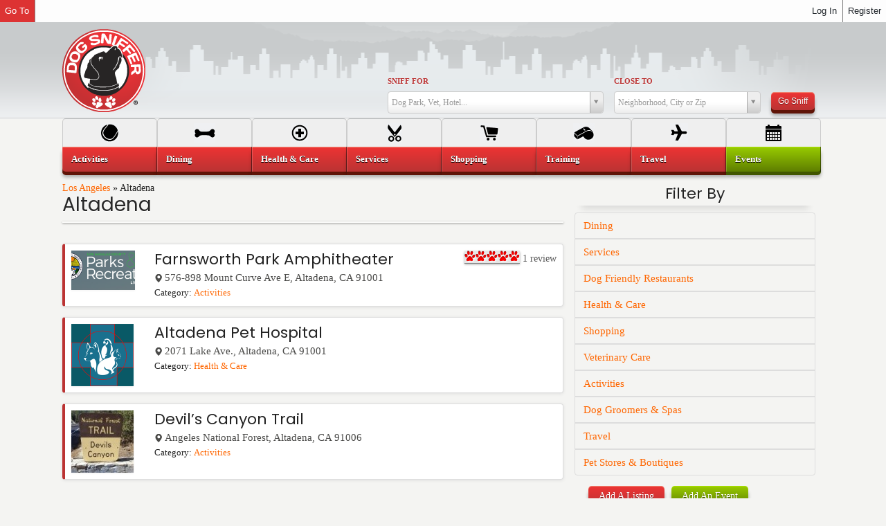

--- FILE ---
content_type: text/html; charset=UTF-8
request_url: https://dogsniffer.com/la/city/altadena/
body_size: 46435
content:
<!DOCTYPE HTML>
	<!--[if lt IE 7]><html class="no-js lt-ie9 lt-ie8 lt-ie7"><![endif]-->
	<!--[if IE 7]><html class="no-js lt-ie9 lt-ie8"><![endif]-->
	<!--[if IE 8]><html class="no-js lt-ie9"><![endif]-->
	<!--[if gt IE 8]><!--><html class="no-js" xmlns="http://www.w3.org/1999/xhtml" lang="en-US" xmlns:fb="http://ogp.me/ns/fb#"><!--<![endif]-->
	<head>
	<meta http-equiv="Content-Type" content="text/html; charset=UTF-8" />
	<meta http-equiv="X-UA-Compatible" content="IE=edge,chrome=1">
	<meta name="viewport" content="width=device-width, initial-scale=1.0">
	<title>Altadena - Los Angeles - Dog Sniffer</title>
	<link rel="pingback" href="https://dogsniffer.com/la/xmlrpc.php" />
	<link rel="alternate" type="application/rss+xml" title="Los Angeles" href="https://dogsniffer.com/la/feed/" /><link rel="shortcut icon" href="//dogsniffer.com/wp-content/uploads/2013/03/favicon.png" /><link href="https://fonts.googleapis.com/css2?family=Poppins:ital,wght@0,400;0,700;1,300&display=swap" rel="stylesheet" type="text/css">
	<link rel="alternate" type="application/rss+xml" title="Los Angeles | Site Wide Activity RSS Feed" href="https://dogsniffer.com/activity/feed/" />

			<script type="text/javascript" async defer>
				var anr_onloadCallback = function() {
					for ( var i = 0; i < document.forms.length; i++ ) {
						var form = document.forms[i];
						var captcha_div = form.querySelector( '.anr_captcha_field_div' );

						if ( null === captcha_div )
							continue;
						captcha_div.innerHTML = '';
						( function( form ) {
							var anr_captcha = grecaptcha.render( captcha_div,{
								'sitekey' : '',
								'size'  : '',
								'theme' : ''
							});
							if ( typeof jQuery !== 'undefined' ) {
								jQuery( document.body ).on( 'checkout_error', function(){
									grecaptcha.reset(anr_captcha);
								});
							}
							if ( typeof wpcf7 !== 'undefined' ) {
								document.addEventListener( 'wpcf7submit', function() {
									grecaptcha.reset(anr_captcha);
								}, false );
							}
						})(form);
					}
				};
			</script>
					<script src="https://www.google.com/recaptcha/api.js?onload=anr_onloadCallback&#038;render=expliciteng"
				async defer>
			</script>
		
	<!-- This site is optimized with the Yoast SEO plugin v15.6.2 - https://yoast.com/wordpress/plugins/seo/ -->
	<meta name="robots" content="index, follow, max-snippet:-1, max-image-preview:large, max-video-preview:-1" />
	<link rel="canonical" href="https://dogsniffer.com/la/city/altadena/" />
	<meta property="og:locale" content="en_US" />
	<meta property="og:type" content="article" />
	<meta property="og:title" content="Altadena - Los Angeles - Dog Sniffer" />
	<meta property="og:url" content="https://dogsniffer.com/la/city/altadena/" />
	<meta property="og:site_name" content="Los Angeles" />
	<meta name="twitter:card" content="summary" />
	<meta name="twitter:site" content="@dogsniffertweet" />
	<script type="application/ld+json" class="yoast-schema-graph">{"@context":"https://schema.org","@graph":[{"@type":"WebSite","@id":"https://dogsniffer.com/la/#website","url":"https://dogsniffer.com/la/","name":"Los Angeles","description":"Dog Friendly Los Angeles","potentialAction":[{"@type":"SearchAction","target":"https://dogsniffer.com/la/?s={search_term_string}","query-input":"required name=search_term_string"}],"inLanguage":"en-US"},{"@type":"CollectionPage","@id":"https://dogsniffer.com/la/city/altadena/#webpage","url":"https://dogsniffer.com/la/city/altadena/","name":"Altadena - Los Angeles - Dog Sniffer","isPartOf":{"@id":"https://dogsniffer.com/la/#website"},"breadcrumb":{"@id":"https://dogsniffer.com/la/city/altadena/#breadcrumb"},"inLanguage":"en-US","potentialAction":[{"@type":"ReadAction","target":["https://dogsniffer.com/la/city/altadena/"]}]},{"@type":"BreadcrumbList","@id":"https://dogsniffer.com/la/city/altadena/#breadcrumb","itemListElement":[{"@type":"ListItem","position":1,"item":{"@type":"WebPage","@id":"https://dogsniffer.com/la/","url":"https://dogsniffer.com/la/","name":"Los Angeles"}},{"@type":"ListItem","position":2,"item":{"@type":"WebPage","@id":"https://dogsniffer.com/la/city/altadena/","url":"https://dogsniffer.com/la/city/altadena/","name":"Altadena"}}]}]}</script>
	<!-- / Yoast SEO plugin. -->


<link rel='dns-prefetch' href='//s7.addthis.com' />
<link rel='dns-prefetch' href='//maps.google.com' />
<link rel='dns-prefetch' href='//s.w.org' />
		<script type="text/javascript">
			window._wpemojiSettings = {"baseUrl":"https:\/\/s.w.org\/images\/core\/emoji\/12.0.0-1\/72x72\/","ext":".png","svgUrl":"https:\/\/s.w.org\/images\/core\/emoji\/12.0.0-1\/svg\/","svgExt":".svg","source":{"concatemoji":"https:\/\/dogsniffer.com\/la\/wp-includes\/js\/wp-emoji-release.min.js?ver=5.3.15"}};
			!function(e,a,t){var n,r,o,i=a.createElement("canvas"),p=i.getContext&&i.getContext("2d");function s(e,t){var a=String.fromCharCode;p.clearRect(0,0,i.width,i.height),p.fillText(a.apply(this,e),0,0);e=i.toDataURL();return p.clearRect(0,0,i.width,i.height),p.fillText(a.apply(this,t),0,0),e===i.toDataURL()}function c(e){var t=a.createElement("script");t.src=e,t.defer=t.type="text/javascript",a.getElementsByTagName("head")[0].appendChild(t)}for(o=Array("flag","emoji"),t.supports={everything:!0,everythingExceptFlag:!0},r=0;r<o.length;r++)t.supports[o[r]]=function(e){if(!p||!p.fillText)return!1;switch(p.textBaseline="top",p.font="600 32px Arial",e){case"flag":return s([127987,65039,8205,9895,65039],[127987,65039,8203,9895,65039])?!1:!s([55356,56826,55356,56819],[55356,56826,8203,55356,56819])&&!s([55356,57332,56128,56423,56128,56418,56128,56421,56128,56430,56128,56423,56128,56447],[55356,57332,8203,56128,56423,8203,56128,56418,8203,56128,56421,8203,56128,56430,8203,56128,56423,8203,56128,56447]);case"emoji":return!s([55357,56424,55356,57342,8205,55358,56605,8205,55357,56424,55356,57340],[55357,56424,55356,57342,8203,55358,56605,8203,55357,56424,55356,57340])}return!1}(o[r]),t.supports.everything=t.supports.everything&&t.supports[o[r]],"flag"!==o[r]&&(t.supports.everythingExceptFlag=t.supports.everythingExceptFlag&&t.supports[o[r]]);t.supports.everythingExceptFlag=t.supports.everythingExceptFlag&&!t.supports.flag,t.DOMReady=!1,t.readyCallback=function(){t.DOMReady=!0},t.supports.everything||(n=function(){t.readyCallback()},a.addEventListener?(a.addEventListener("DOMContentLoaded",n,!1),e.addEventListener("load",n,!1)):(e.attachEvent("onload",n),a.attachEvent("onreadystatechange",function(){"complete"===a.readyState&&t.readyCallback()})),(n=t.source||{}).concatemoji?c(n.concatemoji):n.wpemoji&&n.twemoji&&(c(n.twemoji),c(n.wpemoji)))}(window,document,window._wpemojiSettings);
		</script>
		<style type="text/css">
img.wp-smiley,
img.emoji {
	display: inline !important;
	border: none !important;
	box-shadow: none !important;
	height: 1em !important;
	width: 1em !important;
	margin: 0 .07em !important;
	vertical-align: -0.1em !important;
	background: none !important;
	padding: 0 !important;
}
</style>
	<link rel='stylesheet' id='dashicons-css'  href='https://dogsniffer.com/la/wp-includes/css/dashicons.min.css?ver=5.3.15' type='text/css' media='all' />
<link rel='stylesheet' id='admin-bar-css'  href='https://dogsniffer.com/la/wp-includes/css/admin-bar.min.css?ver=5.3.15' type='text/css' media='all' />
<link rel='stylesheet' id='sbi_styles-css'  href='https://dogsniffer.com/la/wp-content/plugins/instagram-feed/css/sbi-styles.min.css?ver=6.1.5' type='text/css' media='all' />
<link rel='stylesheet' id='wp-block-library-css'  href='https://dogsniffer.com/la/wp-includes/css/dist/block-library/style.min.css?ver=5.3.15' type='text/css' media='all' />
<link rel='stylesheet' id='bp-login-form-block-css'  href='https://dogsniffer.com/la/wp-content/plugins/buddypress/bp-core/css/blocks/login-form.min.css?ver=9.2.0' type='text/css' media='all' />
<link rel='stylesheet' id='bp-member-block-css'  href='https://dogsniffer.com/la/wp-content/plugins/buddypress/bp-members/css/blocks/member.min.css?ver=9.2.0' type='text/css' media='all' />
<link rel='stylesheet' id='bp-members-block-css'  href='https://dogsniffer.com/la/wp-content/plugins/buddypress/bp-members/css/blocks/members.min.css?ver=9.2.0' type='text/css' media='all' />
<link rel='stylesheet' id='bp-dynamic-members-block-css'  href='https://dogsniffer.com/la/wp-content/plugins/buddypress/bp-members/css/blocks/dynamic-members.min.css?ver=9.2.0' type='text/css' media='all' />
<link rel='stylesheet' id='bp-latest-activities-block-css'  href='https://dogsniffer.com/la/wp-content/plugins/buddypress/bp-activity/css/blocks/latest-activities.min.css?ver=9.2.0' type='text/css' media='all' />
<link rel='stylesheet' id='bp-recent-posts-block-css'  href='https://dogsniffer.com/la/wp-content/plugins/buddypress/bp-blogs/css/blocks/recent-posts.min.css?ver=9.2.0' type='text/css' media='all' />
<link rel='stylesheet' id='bp-friends-block-css'  href='https://dogsniffer.com/la/wp-content/plugins/buddypress/bp-friends/css/blocks/friends.min.css?ver=9.2.0' type='text/css' media='all' />
<link rel='stylesheet' id='bp-sitewide-notices-block-css'  href='https://dogsniffer.com/la/wp-content/plugins/buddypress/bp-messages/css/blocks/sitewide-notices.min.css?ver=9.2.0' type='text/css' media='all' />
<link rel='stylesheet' id='buddypress-recaptcha-css'  href='https://dogsniffer.com/la/wp-content/plugins/buddypress-recaptcha/public/css/recaptcha-for-buddypress-public.css?ver=1.0.0' type='text/css' media='all' />
<link rel='stylesheet' id='bp-admin-bar-css'  href='https://dogsniffer.com/la/wp-content/plugins/buddypress/bp-core/css/admin-bar.min.css?ver=9.2.0' type='text/css' media='all' />
<link rel='stylesheet' id='bbp-default-css'  href='https://dogsniffer.com/la/wp-content/plugins/bbpress/templates/default/css/bbpress.min.css?ver=2.6.6' type='text/css' media='all' />
<link rel='stylesheet' id='bootstrap-css'  href='https://dogsniffer.com/la/wp-content/themes/Gryphon/mage/diagrams/css/bootstrap.min.css?ver=2.3.0' type='text/css' media='all' />
<link rel='stylesheet' id='icons-css'  href='https://dogsniffer.com/la/wp-content/themes/Gryphon/mage/diagrams/css/glyphicons.min.css?ver=1.7' type='text/css' media='all' />
<link rel='stylesheet' id='magecast-css'  href='https://dogsniffer.com/la/wp-content/themes/Gryphon/mage/diagrams/css/magecast.min.css?ver=1.0.3' type='text/css' media='all' />
<link rel='stylesheet' id='jquery-ui-datepicker-style-css'  href='//ajax.googleapis.com/ajax/libs/jqueryui/1.10.4/themes/smoothness/jquery-ui.css?ver=5.3.15' type='text/css' media='all' />
<link rel='stylesheet' id='buddypress-css'  href='https://dogsniffer.com/la/wp-content/themes/Gryphon/mage/diagrams/css/buddypress.css?ver=9.2.0' type='text/css' media='all' />
<link rel='stylesheet' id='gryphon-css'  href='https://dogsniffer.com/la/wp-content/themes/Gryphon/style.css?ver=5.3.15' type='text/css' media='all' />
<link rel='stylesheet' id='design-css'  href='https://dogsniffer.com/la/wp-content/themes/Gryphon/mage/diagrams/options.css?ver=5.3.15' type='text/css' media='all' />
<script type='text/javascript' src='https://dogsniffer.com/la/wp-includes/js/jquery/jquery.js?ver=1.12.4-wp'></script>
<script type='text/javascript' src='https://dogsniffer.com/la/wp-includes/js/jquery/jquery-migrate.min.js?ver=1.4.1'></script>
<script type='text/javascript' src='https://dogsniffer.com/la/wp-content/plugins/buddypress-recaptcha/public/js/recaptcha-for-buddypress-public.js?ver=1.0.0'></script>
<script type='text/javascript' src='https://dogsniffer.com/la/wp-content/themes/Gryphon/mage/diagrams/js/modernizr-2.6.2.min.js?ver=2.6.2'></script>
<script type='text/javascript'>
/* <![CDATA[ */
var BP_DTheme = {"my_favs":"My Favorites","accepted":"Accepted","rejected":"Rejected","show_all_comments":"Show all comments for this thread","show_all":"Show all","comments":"comments","close":"Close","view":"View","mark_as_fav":"Favorite","remove_fav":"Remove Favorite"};
/* ]]> */
</script>
<script type='text/javascript' src='https://dogsniffer.com/la/wp-content/themes/Gryphon/mage/diagrams/js/global.js?ver=9.2.0'></script>
<script type='text/javascript' src='https://maps.google.com/maps/api/js?key=AIzaSyB2ELaVyf3bMNq9KSBWkAhL7XA2MbBpTjQ'></script>
<script type='text/javascript' src='https://dogsniffer.com/la/wp-content/themes/Gryphon/mage/diagrams/js/gmaps.js?ver=0.2.26'></script>
<link rel='https://api.w.org/' href='https://dogsniffer.com/la/wp-json/' />

	<script type="text/javascript">var ajaxurl = 'https://dogsniffer.com/la/wp-admin/admin-ajax.php';</script>

<style type="text/css" media="print">#wpadminbar { display:none; }</style>
	<style type="text/css" media="screen">
	html { margin-top: 32px !important; }
	* html body { margin-top: 32px !important; }
	@media screen and ( max-width: 782px ) {
		html { margin-top: 46px !important; }
		* html body { margin-top: 46px !important; }
	}
</style>
	<script>
  (function(i,s,o,g,r,a,m){i['GoogleAnalyticsObject']=r;i[r]=i[r]||function(){
  (i[r].q=i[r].q||[]).push(arguments)},i[r].l=1*new Date();a=s.createElement(o),
  m=s.getElementsByTagName(o)[0];a.async=1;a.src=g;m.parentNode.insertBefore(a,m)
  })(window,document,'script','https://www.google-analytics.com/analytics.js','ga');

  ga('create', 'UA-17409167-1', 'auto');
  ga('send', 'pageview');

</script>	</head>
    <body class="bp-legacy archive tax-city term-altadena term-228 admin-bar no-customize-support body-full body-color" data-spy="scroll" data-target=".smooth-nav"><header id="top" class="header-full header-color night time-03 "><div class="container-fluid" style="position:relative;" >
<div class="row-fluid " >
<div class="span2"><a href="https://dogsniffer.com/la" id="logo" class="brand" ><img src="//dogsniffer.com/wp-content/uploads/2013/04/logo.png" alt="Los Angeles" /></a></div>
<div class="span3 hidden-phone"></div>
<div class="span7"><form action="/la/" id="search-enhanced" method="get" class="form-horizontal mage-form mage-form-sform "  enctype="multipart/form-data"><div class="row-fluid " ><div class="search-header-1"><label for="s" class="mage-form-label">Sniff For</label><input type="hidden" class="search-query required" id="s" name="s" placeholder="Dog Park, Vet, Hotel..." data-placeholder="Dog Park, Vet, Hotel..." value=""  /><script type="text/javascript">
			jQuery(document).ready(function() {	
				var terms = [];
				var mageSelect = jQuery("#s").select2({
					escapeMarkup: function (m) { return m; },
					placeholder: "Dog Park, Vet, Hotel...",
					minimumInputLength: 3,
					formatInputTooShort: false,
					formatNoMatches: false,
					allowClear: true,
					selectOnBlur: true,
					data: terms,
					formatResult: function (value) {					
					post_type = "post_type" in value;		
					url = "url" in value;	
					console.log(value);		
					var output = "";
					if (post_type){
						var sniffed;
						image = "thumbnail_image" in value;	
						sniffed = "<div class='druid-list-item ui-li-has-thumb item-"+value.post_type+"'>" +
							"<a href='"+value.url+"' class='ui-btn mage-result-link row-fluid '><span class='span3 thumbnail'>";
						if (image) sniffed += "<img src='"+value.thumbnail_image+"' />";
							
						sniffed += "</span><span class='span9'><h6>"+value.post_title+"</h6>";		
						if (value.post_type == "listing") {
							sniffed += "<span class='halflings map-marker'><i></i> <em class='item-address'>"+value.cast.mage_address1+", "+value.cast.mage_city+"</em></span>";								
						} else {
							var a = jQuery.datepicker.parseDate("@",  value.cast.mage_startdate*1000);
							var b = jQuery.datepicker.formatDate("DD, MM dd, yy", a);
							sniffed += "<span class='halflings time'><i></i> <em class='item-address'>"+b+"</em></span>";								
						}
						sniffed += "</span></a></div>";
						output = sniffed;					
					} else if (url) {
						var cat;
						child = "children" in value;
					
						if (child){
							cat = "<div class='druid-list-item type-parent-item '><a href='"+value.url+"' class='ui-btn parent-cat row-fluid '><div class='span12'><h6>"+value.text+"</h6></div></a></div>";
						} else {
							cat = "<div class='druid-list-item type-child-item '><a href='"+value.url+"' class='ui-btn child-cat row-fluid '><div class='span10'><h6>Category: "+value.text+"</h6></div></a></div>";
						}
						output = cat;
					} else {						
						output = value.text;
					}
					return output;
					}, 
					formatSelection: function (value) { 
						post_type = "post_type" in value;	
						if (post_type){
							return value.title;
						} else {
							return value.text;
						}
					}, 
					query: function (query) {
						var data = {results: []};
						data.results.push({id:query.term, text: "Search for <strong>"+query.term+"</strong>"});
						
						if (query.term.length > 3){
							/*
						jQuery.map(terms, function(item){
							if ("children" in item){
								jQuery.map(item.children, function(child){
									if(child.text.toUpperCase().indexOf(query.term.toUpperCase()) >= 0 ){
										data.results.push(child);
									}	
								});
							} 
							if(item.text.toUpperCase().indexOf(query.term.toUpperCase()) >= 0 ){
									data.results.push(item);
							}	
						});	
						*/
						if (query.term.length > 3){		
							var args = {
								action: "mage_summon_farsight",
								search: query.term,
								nonce: "148f88d0bf",
							};
							jQuery.post( "https://dogsniffer.com/la/wp-admin/admin-ajax.php", args, function( response ){
								console.log(response);
								if (response.data && response.data.length > 0) {									
								jQuery.map(response.data, function(item){
									data.results.push(item);																	
								});									
								query.callback(data);
								}
							});							
						} 
						query.callback(data);
						}
						query.callback(data);
					},
					initSelection: function(element, callback) {        
						var id = jQuery(element).val();
						var choice = [];
						if (id !== "") {
							jQuery.map(terms, function(item){
									if (item.id == id) choice = item;												
							});							
						}
						callback(choice);
				},					
				}).data("select2");
				
				mageSelect.onSelect = (function(fn) {
					return function(data, options) {
						var target;   
						post_type = "post_type" in data;
						url = "url" in data;
						if (url){
							//alert("it worked! "+data.post_type+" and: "+data.url)
							window.location.href = data.url;
						} else {
							return fn.apply(this, arguments);						
						}
					}
				})(mageSelect.onSelect);				
             });</script></div><div class="search-header-2" style="margin-left: 15px;"><label for="blog_id" class="mage-form-label">Close To</label><input type="hidden" id="neighborhood" name="where" value=""/><script type="text/javascript">
			jQuery(document).ready(function() {		
				jQuery("#neighborhood").select2({
					placeholder: "Neighborhood, City or Zip",
					minimumInputLength: 1,
					selectOnBlur: true,
					allowClear: true,
					formatInputTooShort: false,					
					matcher: function(term, text) { return text.toUpperCase().indexOf(term.toUpperCase())==0; },
					createSearchChoice:function(term,data) {
						if (jQuery.isNumeric(term)) {
							return {id:term, text:term+" (Zip)"};
						} else {
							return {id:term, text:term};
						}
					},	
					data:[{id:"Acton", text:"Acton"},{id:"Agoura", text:"Agoura"},{id:"Agoura Hills", text:"Agoura Hills"},{id:"Alhambra", text:"Alhambra"},{id:"Alta Dena", text:"Alta Dena"},{id:"Altadena", text:"Altadena"},{id:"Angeleno Heights", text:"Angeleno Heights"},{id:"Arcadia", text:"Arcadia"},{id:"Atwater Village", text:"Atwater Village"},{id:"Baldwin Hills", text:"Baldwin Hills"},{id:"Baldwin Park", text:"Baldwin Park"},{id:"Bel Air", text:"Bel Air"},{id:"Bell", text:"Bell"},{id:"Bellflower", text:"Bellflower"},{id:"Belmont Shores", text:"Belmont Shores"},{id:"Beverly Center", text:"Beverly Center"},{id:"Beverly Crest", text:"Beverly Crest"},{id:"Beverly Grove", text:"Beverly Grove"},{id:"Beverly Hills", text:"Beverly Hills"},{id:"Big Bear Lake", text:"Big Bear Lake"},{id:"Blue Jay", text:"Blue Jay"},{id:"Brentwood", text:"Brentwood"},{id:"Buellton", text:"Buellton"},{id:"Burbank", text:"Burbank"},{id:"Calabasas", text:"Calabasas"},{id:"Canoga Park", text:"Canoga Park"},{id:"Castaic", text:"Castaic"},{id:"Century City", text:"Century City"},{id:"Cerritos", text:"Cerritos"},{id:"Chatsworth", text:"Chatsworth"},{id:"Chinatown", text:"Chinatown"},{id:"Chino Hills", text:"Chino Hills"},{id:"Claremont", text:"Claremont"},{id:"Covina", text:"Covina"},{id:"Crenshaw", text:"Crenshaw"},{id:"Culver City", text:"Culver City"},{id:"Dana Point", text:"Dana Point"},{id:"Diamond Bar", text:"Diamond Bar"},{id:"Downey", text:"Downey"},{id:"Downtown", text:"Downtown"},{id:"Eagle Rock", text:"Eagle Rock"},{id:"East Los Angeles", text:"East Los Angeles"},{id:"El Monte", text:"El Monte"},{id:"El Segundo", text:"El Segundo"},{id:"Elysian Park", text:"Elysian Park"},{id:"Encino", text:"Encino"},{id:"Garden Grove", text:"Garden Grove"},{id:"Gardena", text:"Gardena"},{id:"Glassell Park", text:"Glassell Park"},{id:"Glendale", text:"Glendale"},{id:"Glendora", text:"Glendora"},{id:"Granada Hills", text:"Granada Hills"},{id:"Griffith Park / Los Feliz", text:"Griffith Park / Los Feliz"},{id:"Hancock Park", text:"Hancock Park"},{id:"Hawthorne", text:"Hawthorne"},{id:"Hermosa Beach", text:"Hermosa Beach"},{id:"Highland Park", text:"Highland Park"},{id:"Hollywood", text:"Hollywood"},{id:"Huntington Beach", text:"Huntington Beach"},{id:"Huntington Park", text:"Huntington Park"},{id:"Inglewood", text:"Inglewood"},{id:"Inland Empire", text:"Inland Empire"},{id:"Irvine", text:"Irvine"},{id:"Irwindale", text:"Irwindale"},{id:"Koreatown", text:"Koreatown"},{id:"La Cañada Flintridge", text:"La Cañada Flintridge"},{id:"La Crescenta-Montrose", text:"La Crescenta-Montrose"},{id:"La Habra Heights", text:"La Habra Heights"},{id:"La Verne", text:"La Verne"},{id:"Ladera Heights", text:"Ladera Heights"},{id:"Lake Arrowhead", text:"Lake Arrowhead"},{id:"Lake View Terrace", text:"Lake View Terrace"},{id:"Lakewood", text:"Lakewood"},{id:"Lancaster", text:"Lancaster"},{id:"Larchmont", text:"Larchmont"},{id:"Lawndale", text:"Lawndale"},{id:"Leimert Park", text:"Leimert Park"},{id:"Lomita", text:"Lomita"},{id:"Long Beach", text:"Long Beach"},{id:"Los Angeles", text:"Los Angeles"},{id:"Lynwood", text:"Lynwood"},{id:"Malibu", text:"Malibu"},{id:"Manhattan Beach", text:"Manhattan Beach"},{id:"Mar Vista", text:"Mar Vista"},{id:"Marina Del Rey", text:"Marina Del Rey"},{id:"Melrose", text:"Melrose"},{id:"Mid Wilshire", text:"Mid Wilshire"},{id:"Mid-City", text:"Mid-City"},{id:"Mid-City West", text:"Mid-City West"},{id:"Mission Hills", text:"Mission Hills"},{id:"Monrovia", text:"Monrovia"},{id:"Montclair", text:"Montclair"},{id:"Montebello", text:"Montebello"},{id:"Monterey Park", text:"Monterey Park"},{id:"Montrose", text:"Montrose"},{id:"Newhall", text:"Newhall"},{id:"North Hills", text:"North Hills"},{id:"North Hollywood", text:"North Hollywood"},{id:"Northridge", text:"Northridge"},{id:"Norwalk", text:"Norwalk"},{id:"Online", text:"Online"},{id:"ONLINE", text:"ONLINE"},{id:"ONLINE VENUE", text:"ONLINE VENUE"},{id:"Pacific Palisades", text:"Pacific Palisades"},{id:"Pacoima", text:"Pacoima"},{id:"Palms", text:"Palms"},{id:"Pasadena", text:"Pasadena"},{id:"Playa Del Rey", text:"Playa Del Rey"},{id:"Playa Vista", text:"Playa Vista"},{id:"Pomona", text:"Pomona"},{id:"Rancho Palos Verdes", text:"Rancho Palos Verdes"},{id:"Redondo Beach", text:"Redondo Beach"},{id:"Redondo Beach", text:"Redondo Beach"},{id:"Riverside", text:"Riverside"},{id:"Rosemead", text:"Rosemead"},{id:"San Bernardino", text:"San Bernardino"},{id:"San Diego", text:"San Diego"},{id:"San Dimas", text:"San Dimas"},{id:"San Fernando Valley", text:"San Fernando Valley"},{id:"San Gabriel", text:"San Gabriel"},{id:"San Pedro", text:"San Pedro"},{id:"Santa Ana", text:"Santa Ana"},{id:"Santa Clarita", text:"Santa Clarita"},{id:"Santa Margarita", text:"Santa Margarita"},{id:"Santa Monica", text:"Santa Monica"},{id:"Sawtelle", text:"Sawtelle"},{id:"Sherman Oaks", text:"Sherman Oaks"},{id:"Signal Hill", text:"Signal Hill"},{id:"Silverlake - Echo Park", text:"Silverlake - Echo Park"},{id:"Simi Valley", text:"Simi Valley"},{id:"South East LA", text:"South East LA"},{id:"South Gate", text:"South Gate"},{id:"South Los Angeles", text:"South Los Angeles"},{id:"South Pasadena", text:"South Pasadena"},{id:"Studio City", text:"Studio City"},{id:"Sun Valley", text:"Sun Valley"},{id:"Sunland", text:"Sunland"},{id:"Sylmar", text:"Sylmar"},{id:"Tarzana", text:"Tarzana"},{id:"Temple City", text:"Temple City"},{id:"Thousand Oaks", text:"Thousand Oaks"},{id:"Toluca Lake", text:"Toluca Lake"},{id:"Topanga", text:"Topanga"},{id:"Torrance", text:"Torrance"},{id:"Upland", text:"Upland"},{id:"Valencia", text:"Valencia"},{id:"Valley Village", text:"Valley Village"},{id:"Van Nuys", text:"Van Nuys"},{id:"Venice", text:"Venice"},{id:"Walnut", text:"Walnut"},{id:"West Covina", text:"West Covina"},{id:"West Hills", text:"West Hills"},{id:"West Hollywood", text:"West Hollywood"},{id:"West LA", text:"West LA"},{id:"West Los Angeles", text:"West Los Angeles"},{id:"Westchester", text:"Westchester"},{id:"Westchester / LAX", text:"Westchester / LAX"},{id:"Westlake Village", text:"Westlake Village"},{id:"Westwood", text:"Westwood"},{id:"Whittier", text:"Whittier"},{id:"Woodland Hills", text:"Woodland Hills"},{id:"Yorba Linda", text:"Yorba Linda"},{id:'',text:''}],
				});
				
             });</script></div><div style="display:inline-block; margin-left:15px;"><button class="btn search-header-3 button btn-small btn-red" style="margin-bottom: 5px;" type="submit" >Go Sniff</button></div></div></form></div>
</div></div></header><div class="back-to-top" data-spy="affix" data-offset-top="500"><a href="#top"><i class="glyphicons-icon white up_arrow"></i></a></div>	<div id="wrapper" class="wrapper">
        <div id="primary" class="container-fluid ">            	
	<section id="content" class=" row-fluid"  role="main"><div class="span8 hfeed content" ><div id="breadcrumbs" ><span><span><a href="https://dogsniffer.com/la/">Los Angeles</a> » <span class="breadcrumb_last" aria-current="page">Altadena</span></span></span></div><h1 class=" term-altadena entry-title"  >Altadena</h1><div class="hr"></div><ul class="col2 nav nav-stacked nav-tabs"></ul><article class="post-21125 listing type-listing status-publish city-altadena type-activities type-venues"  itemscope itemtype="http://schema.org/LocalBusiness"><div class="bubble row-fluid box" ><div class="span2"><a href="https://dogsniffer.com/la/listing/farnsworth-park-amphitheater/" rel="nofollow" class="pull-left thumbnail" ><img src="https://dogsniffer.com//wp-content/uploads/sites/2/2023/06/Capture-7-150x93.png" alt="Farnsworth Park Amphitheater" width="150" height="93"  itemprop="image" /></a></div><div class="span10"><div style="float:right"><div class="average-rating" itemprop="aggregateRating" itemscope itemtype="http://schema.org/AggregateRating">
		<meta itemprop="ratingValue" content="5"><div class="author-rating" ><span style="width:100%;"></span></div> <div class="review-count"><span itemprop="reviewCount">1</span> review</div></div></div><address itemscope itemtype="http://data-vocabulary.org/Organization"><h3  itemprop="name"><a href="https://dogsniffer.com/la/listing/farnsworth-park-amphitheater/"  itemprop="url" class="fn org">Farnsworth Park Amphitheater</a></h3> </address><div class="halflings map-marker"><i></i> <div itemprop="address" itemscope itemtype="http://schema.org/PostalAddress"><span itemprop="streetAddress">576-898 Mount Curve Ave E</span>, <span itemprop="addressLocality">Altadena</span>, <span itemprop="addressRegion">CA</span> <span itemprop="postalCode">91001</span></div></div><small><span>Category: <a href="https://dogsniffer.com/la/type/activities/" title="View all listings in Activities" rel="tag" data-title="View all listings in Activities" class="type category" >Activities</a></small></div></div></article><article class="post-920 listing type-listing status-publish city-altadena type-health-care type-veterinary"  itemscope itemtype="http://schema.org/LocalBusiness"><div class="bubble row-fluid box" ><div class="span2"><a href="https://dogsniffer.com/la/listing/altadena-pet-hospital/" rel="nofollow" class="pull-left thumbnail" ><img src="https://dogsniffer.com//wp-content/uploads/sites/2/2015/09/Altadena-Pet-Hopspital1-90x90.png" alt="Altadena Pet Hospital" width="90" height="90"  itemprop="image" /></a></div><div class="span10"><div style="float:right"></div><address itemscope itemtype="http://data-vocabulary.org/Organization"><h3  itemprop="name"><a href="https://dogsniffer.com/la/listing/altadena-pet-hospital/"  itemprop="url" class="fn org">Altadena Pet Hospital</a></h3> </address><div class="halflings map-marker"><i></i> <div itemprop="address" itemscope itemtype="http://schema.org/PostalAddress"><span itemprop="streetAddress">2071 Lake Ave.</span>, <span itemprop="addressLocality">Altadena</span>, <span itemprop="addressRegion">CA</span> <span itemprop="postalCode">91001</span></div></div><small><span>Category: <a href="https://dogsniffer.com/la/type/health-care/" title="View all listings in Health &amp; Care" rel="tag" data-title="View all listings in Health &amp; Care" class="type category" >Health &amp; Care</a></small></div></div></article><article class="post-261 listing type-listing status-publish city-altadena type-activities type-hiking"  itemscope itemtype="http://schema.org/LocalBusiness"><div class="bubble row-fluid box" ><div class="span2"><a href="https://dogsniffer.com/la/listing/devils-canyon-trail/" rel="nofollow" class="pull-left thumbnail" ><img src="https://dogsniffer.com//wp-content/uploads/sites/2/2014/09/Devils-Canyon-90x90.jpg" alt="Devil&#8217;s Canyon Trail" width="90" height="90"  itemprop="image" /></a></div><div class="span10"><div style="float:right"></div><address itemscope itemtype="http://data-vocabulary.org/Organization"><h3  itemprop="name"><a href="https://dogsniffer.com/la/listing/devils-canyon-trail/"  itemprop="url" class="fn org">Devil’s Canyon Trail</a></h3> </address><div class="halflings map-marker"><i></i> <div itemprop="address" itemscope itemtype="http://schema.org/PostalAddress"><span itemprop="streetAddress">Angeles National Forest</span>, <span itemprop="addressLocality">Altadena</span>, <span itemprop="addressRegion">CA</span> <span itemprop="postalCode">91006</span></div></div><small><span>Category: <a href="https://dogsniffer.com/la/type/activities/" title="View all listings in Activities" rel="tag" data-title="View all listings in Activities" class="type category" >Activities</a></small></div></div></article></div><aside id="sidebar" class="span4 " ><div id="text-7" class="widget sidebar-widget sidebar-default-widget widget_text"><h3 class="sidebar-widget-title widget-title">Filter By</h3>			<div class="textwidget"><ul class="nav nav-stacked nav-tabs"><li class="type dining" id="type-26" ><a href="https://dogsniffer.com/la/type/dining/">Dining</a></li><li class="type services" id="type-83" ><a href="https://dogsniffer.com/la/type/services/">Services</a></li><li class="type restaurants" id="type-30" ><a href="https://dogsniffer.com/la/type/restaurants/">Dog Friendly Restaurants</a></li><li class="type health-care" id="type-34" ><a href="https://dogsniffer.com/la/type/health-care/">Health &amp; Care</a></li><li class="type shopping" id="type-86" ><a href="https://dogsniffer.com/la/type/shopping/">Shopping</a></li><li class="type veterinary" id="type-107" ><a href="https://dogsniffer.com/la/type/veterinary/">Veterinary Care</a></li><li class="type activities" id="type-17" ><a href="https://dogsniffer.com/la/type/activities/">Activities</a></li><li class="type groomers-spas" id="type-160" ><a href="https://dogsniffer.com/la/type/groomers-spas/">Dog Groomers &amp; Spas</a></li><li class="type travel" id="type-103" ><a href="https://dogsniffer.com/la/type/travel/">Travel</a></li><li class="type pet-stores-boutiques" id="type-206" ><a href="https://dogsniffer.com/la/type/pet-stores-boutiques/">Pet Stores &amp; Boutiques</a></li></ul></div>
		</div> <!-- end .widget --><div id="text-22" class="widget sidebar-widget sidebar-default-widget widget_text">			<div class="textwidget"><a class="btn button btn-red" style="margin-left:20px;" href="/register" >Add A Listing</a><a class="btn button btn-green" style="margin-left:10px;" href="/register" >Add An Event</a>
<br /><br /><a class="btn button btn-orange" style="margin-left:20px;" href="/dogchat/" >Start A Dog Chat Topic</a></div>
		</div> <!-- end .widget --><div id="text-30" class="widget sidebar-widget sidebar-default-widget widget_text">			<div class="textwidget"><div class="mage-event-widget shadow1" ><h3 class="mage-event-widget-title box-title"><a href="/la/event/">Upcoming Events</a></h3><article class="post-22182 event type-event status-publish" itemscope itemtype="http://schema.org/Event" ><div class="event-widget-item"><a href="https://dogsniffer.com/la/event/the-5am-crew-thursday-hike/" rel="nofollow" class="pull-left thumbnail" ><img src="https://dogsniffer.com//wp-content/uploads/sites/2/2025/01/Screenshot-2025-01-04-at-4.17.45 PM-1-40x80.png" alt="The 5AM Crew Thursday Hike!" width="40" height="80"  itemprop="image" /></a><div class="mage-box-date"><div class="mage-box-startdate">22<em>Jan</em></div></div><div class="event-widget-details"><h4><a href="https://dogsniffer.com/la/event/the-5am-crew-thursday-hike/" itemprop="url" class="fn org">The 5AM Crew Thursday Hike!</a></h4> <span class="halflings time"><i></i> <time>Thursday, Jan 22, 5:00 am</time></span></div></div></article><article class="post-21854 event type-event status-publish" itemscope itemtype="http://schema.org/Event" ><div class="event-widget-item"><a href="https://dogsniffer.com/la/event/saturday-stairs-is-a-free-workout-at-the-hollywood-bowl/" rel="nofollow" class="pull-left thumbnail" ><img src="https://dogsniffer.com//wp-content/uploads/sites/2/2024/11/Saturday-Stairs-40x80.jpeg" alt="Saturday Stairs | Free Workout At The Hollywood Bowl" width="40" height="80"  itemprop="image" /></a><div class="mage-box-date"><div class="mage-box-startdate">24<em>Jan</em></div></div><div class="event-widget-details"><h4><a href="https://dogsniffer.com/la/event/saturday-stairs-is-a-free-workout-at-the-hollywood-bowl/" itemprop="url" class="fn org">Saturday Stairs | Free Workout At The Hollywood Bowl</a></h4> <span class="halflings time"><i></i> <time>Saturday, Jan 24, 8:00 am</time></span></div></div></article><article class="post-21998 event type-event status-publish" itemscope itemtype="http://schema.org/Event" ><div class="event-widget-item"><a href="https://dogsniffer.com/la/event/los-feliz-flea-2/" rel="nofollow" class="pull-left thumbnail" ><img src="https://dogsniffer.com//wp-content/uploads/sites/2/2024/12/Screenshot-2024-12-16-at-9.52.57 AM-40x80.png" alt="Los Feliz Flea" width="40" height="80"  itemprop="image" /></a><div class="mage-box-date"><div class="mage-box-startdate">24<em>Jan</em></div></div><div class="event-widget-details"><h4><a href="https://dogsniffer.com/la/event/los-feliz-flea-2/" itemprop="url" class="fn org">Los Feliz Flea</a></h4> <span class="halflings time"><i></i> <time>Saturday, Jan 24, 11:00 am</time></span></div></div></article></div>
</div>
		</div> <!-- end .widget --><div id="text-21" class="widget sidebar-widget sidebar-default-widget widget_text">			<div class="textwidget"><div class="span6"><iframe style="width:100%;height:240px;" marginwidth="0" marginheight="0" scrolling="no" frameborder="0" src="//ws-na.amazon-adsystem.com/widgets/q?ServiceVersion=20070822&OneJS=1&Operation=GetAdHtml&MarketPlace=US&source=ac&ref=tf_til&ad_type=product_link&tracking_id=dogsniffercom-20&marketplace=amazon&region=US&placement=B00NABTGY2&asins=B00NABTGY2&linkId=SWFF33OXBOXFHCXA&show_border=true&link_opens_in_new_window=true"></iframe>
</div>
<script async src="https://pagead2.googlesyndication.com/pagead/js/adsbygoogle.js?client=ca-pub-3270120711145044"
     crossorigin="anonymous"></script>
<!-- Dog Sniffer AdSense Vertical Ad -->
<ins class="adsbygoogle"
     style="display:block"
     data-ad-client="ca-pub-3270120711145044"
     data-ad-slot="4929213307"
     data-ad-format="auto"
     data-full-width-responsive="true"></ins>
<script>
     (adsbygoogle = window.adsbygoogle || []).push({});
</script></div>
		</div> <!-- end .widget --></aside></section> 
</div></div>    <footer class="clearfix " id="footer"><div class="alphamenu container-fluid" ><a class="btn btn-red btn-navbar" data-toggle="collapse" data-target=".nav-collapse"><i class="halflings-icon white list"></i> Menu</a><nav id="secondary-menu" class="secondary-menu"><ul role="menubar" class="nav nav-collapse collapse  hover"><li role="menuitem" id="nav-menu-item-12744" class="main-menu-item  menu-item-even menu-item-depth-0 button-box btn-red activities menu-item menu-item-type-taxonomy menu-item-object-type"><a  href="https://dogsniffer.com/la/type/activities/" class="menu-link item main-menu-link "  >Activities</a></li>
<li role="menuitem" id="nav-menu-item-17346" class="main-menu-item  menu-item-even menu-item-depth-0 button-box btn-red dining menu-item menu-item-type-taxonomy menu-item-object-type"><a  href="https://dogsniffer.com/la/type/dining/" class="menu-link item main-menu-link "  >Dining</a></li>
<li role="menuitem" id="nav-menu-item-12751" class="main-menu-item  menu-item-even menu-item-depth-0 button-box btn-red health menu-item menu-item-type-taxonomy menu-item-object-type"><a  href="https://dogsniffer.com/la/type/health-care/" class="menu-link item main-menu-link "  >Health &#038; Care</a></li>
<li role="menuitem" id="nav-menu-item-17348" class="main-menu-item  menu-item-even menu-item-depth-0 button-box btn-red services menu-item menu-item-type-taxonomy menu-item-object-type"><a  href="https://dogsniffer.com/la/type/services/" class="menu-link item main-menu-link "  >Services</a></li>
<li role="menuitem" id="nav-menu-item-17349" class="main-menu-item  menu-item-even menu-item-depth-0 button-box btn-red shopping menu-item menu-item-type-taxonomy menu-item-object-type"><a  href="https://dogsniffer.com/la/type/shopping/" class="menu-link item main-menu-link "  >Shopping</a></li>
<li role="menuitem" id="nav-menu-item-17350" class="main-menu-item  menu-item-even menu-item-depth-0 button-box btn-red training menu-item menu-item-type-taxonomy menu-item-object-type"><a  href="https://dogsniffer.com/la/type/training/" class="menu-link item main-menu-link "  >Training</a></li>
<li role="menuitem" id="nav-menu-item-17345" class="main-menu-item  menu-item-even menu-item-depth-0 button-box btn-red travel menu-item menu-item-type-taxonomy menu-item-object-type"><a  href="https://dogsniffer.com/la/type/travel/" class="menu-link item main-menu-link "  >Travel</a></li>
<li role="menuitem" id="nav-menu-item-12750" class="main-menu-item  menu-item-even menu-item-depth-0 button-box btn-green events menu-item menu-item-type-custom menu-item-object-custom"><a  href="/la/event/?view=list" class="menu-link item main-menu-link "  >Events</a></li>
</ul></nav></div>
<div class="container-fluid" ><div class="row-fluid " ><div class="span2">
<ul class="menu widget_nav_menu">
<li><a href="/la/">Home</a></li>
<li><a href="/la/type/activities/">Activities</a></li>
<li><a href="/la/type/dining/">Dining</a></li>
</ul></div><div class="span2">
<ul class="menu widget_nav_menu">
<li><a href="/la/type/health-care/">Health &amp; Care</a></li>
<li><a href="/la/type/services/">Services</a></li>
<li><a href="/la/type/shopping/">Shopping</a></li>
</ul></div><div class="span2"><ul class="menu widget_nav_menu">
<li><a href="/la/type/training/">Training</a></li>
<li><a href="/la/type/travel/">Travel</a></li>
<li><a href="/dogchat/">Dog Chat</a></li>
</ul></div><div class="span2">
<ul class="menu widget_nav_menu">
<li><a href="/register/">Sign Up</a></li>
<li><a href="/faq/">FAQ</a></li>
<li><a href="/forum/support/">Support</a></li>
</ul></div><div class="span2"><ul class="menu widget_nav_menu">
<li><a href="/terms-of-use/">Terms of Use</a></li>
<li><a href="/privacy-policy/">Privacy Policy</a></li>
<li><a href="/contact/">Contact</a></li>
</ul></div><div class="span2"><div class="addthis_toolbox addthis_default_style" style=""  ><a class="addthis_button_facebook_like" fb:like:layout="button_count" fb:like:href="https://www.facebook.com/DogSniffer" ></a><br /><a class="addthis_button_twitter_follow_native" tw:screen_name="dogsniffertweet"></a></div></div></div>
<div class="hr"></div>
<div class="row-fluid " ><div class="span6 offset3 box" style="text-align:center;" ><small>Use of this site is subject to express Terms of Use. By continuing past this page, you agree to abide by these terms.
© Copyright 2010 - 2013 Dog Sniffer. All rights reserved.</small></div></div>
</div></footer>
	<!-- Instagram Feed JS -->
<script type="text/javascript">
var sbiajaxurl = "https://dogsniffer.com/la/wp-admin/admin-ajax.php";
</script>
<script type='text/javascript' src='https://dogsniffer.com/la/wp-includes/js/hoverintent-js.min.js?ver=2.2.1'></script>
<script type='text/javascript' src='https://dogsniffer.com/la/wp-includes/js/admin-bar.min.js?ver=5.3.15'></script>
<script type='text/javascript' src='https://dogsniffer.com/la/wp-content/themes/Gryphon/mage/diagrams/js/menu.js?ver=1.1'></script>
<script type='text/javascript' src='https://dogsniffer.com/la/wp-content/themes/Gryphon/mage/diagrams/js/bootstrap.min.js?ver=2.3.0'></script>
<script type='text/javascript' src='https://dogsniffer.com/la/wp-content/themes/Gryphon/mage/diagrams/js/plugins.js?ver=1.1'></script>
<script type='text/javascript' src='https://dogsniffer.com/la/wp-content/themes/Gryphon/mage/diagrams/js/select2.min.js?ver=1.09'></script>
<script type='text/javascript' src='https://dogsniffer.com/la/wp-includes/js/jquery/ui/core.min.js?ver=1.11.4'></script>
<script type='text/javascript' src='https://dogsniffer.com/la/wp-includes/js/jquery/ui/datepicker.min.js?ver=1.11.4'></script>
<script type='text/javascript'>
jQuery(document).ready(function(jQuery){jQuery.datepicker.setDefaults({"closeText":"Close","currentText":"Today","monthNames":["January","February","March","April","May","June","July","August","September","October","November","December"],"monthNamesShort":["Jan","Feb","Mar","Apr","May","Jun","Jul","Aug","Sep","Oct","Nov","Dec"],"nextText":"Next","prevText":"Previous","dayNames":["Sunday","Monday","Tuesday","Wednesday","Thursday","Friday","Saturday"],"dayNamesShort":["Sun","Mon","Tue","Wed","Thu","Fri","Sat"],"dayNamesMin":["S","M","T","W","T","F","S"],"dateFormat":"MM d, yy","firstDay":1,"isRTL":false});});
</script>
<script type='text/javascript' src='https://dogsniffer.com/la/wp-content/themes/Gryphon/gryphon.js?ver=1.0'></script>
<script type='text/javascript' src='//s7.addthis.com/js/300/addthis_widget.js?ver=1.0'></script>
<script type='text/javascript' src='https://dogsniffer.com/la/wp-includes/js/wp-embed.min.js?ver=5.3.15'></script>
		<div id="wpadminbar" class="nojq nojs">
							<a class="screen-reader-shortcut" href="#wp-toolbar" tabindex="1">Skip to toolbar</a>
						<div class="quicklinks" id="wp-toolbar" role="navigation" aria-label="Toolbar">
				<ul id='wp-admin-bar-root-default' class="ab-top-menu"><li id='wp-admin-bar-bp-register'><a class='ab-item' href='https://dogsniffer.com/register/'>Register</a></li><li id='wp-admin-bar-my-account'><div class="ab-item ab-empty-item"></div></li><li id='wp-admin-bar-mage-blog-products' class="menupop mage-blog active mage-blog-products"><a class='ab-item' aria-haspopup="true" href='/'>Go To</a><div class="ab-sub-wrapper"><ul id='wp-admin-bar-mage-blog-products-default' class="ab-submenu"><li id='wp-admin-bar-mage-blog-los-angeles' class="mage-blog  mage-blog-los-angeles"><a class='ab-item' href='/la/'>Los Angeles</a></li></ul></div></li><li id='wp-admin-bar-mage-login-toolbar' class="mage-login-toolbar"><a class='ab-item' href='#user-login-modal'>Log In</a></li></ul>			</div>
					</div>

		<div id="user-login-modal" class="modal hide fade" tabindex="-1" role="dialog" aria-labelledby="user-login-modal" aria-hidden="true">
  	<div class="modal-header">
    	<button type="button" class="close" data-dismiss="modal" aria-hidden="true">×</button>
    	<h3 class="modal-title">Log In</h3>
  	</div>
<form method="post" action="https://dogsniffer.com/la/wp-login.php" class="bbp-login-form">
  	<div class="modal-body">  			
		<fieldset>
			<div class="bbp-username">
				<label for="user_login">Username or Email: </label>
				<input type="text" name="log" value="" size="20" id="user_login" tabindex="101" />
			</div>
			<div class="bbp-password">
				<label for="user_pass">Password: </label>
				<input type="password" name="pwd" value="" size="20" id="user_pass" tabindex="102" />
			</div>
		</fieldset>			
	</div>
	<div class="modal-footer">		
		<div class="bbp-remember-me">
        	<input type="checkbox" name="rememberme" value="forever"  id="rememberme" tabindex="103" />
       		<label for="rememberme" style="width:auto;">Remember Me</label>
		</div>
		<div class="bbp-submit-wrapper">
			            			<button type="submit" name="user-submit" id="user-submit" tabindex="104" class="btn button submit user-submit btn-red">Log In</button>
			
	<input type="hidden" name="user-cookie" value="1" />

	<input type="hidden" id="bbp_redirect_to" name="redirect_to" value="https://dogsniffer.com/la/city/altadena/" /><input type="hidden" id="_wpnonce" name="_wpnonce" value="525c8f9210" /><input type="hidden" name="_wp_http_referer" value="/la/city/altadena/" />		</div>
				<div class="clear"></div>
			<div class="bbp-login-links">
									<a href="https://dogsniffer.com/register/" title="Register" class="bbp-register-link">Register</a> |
													<a href="https://dogsniffer.com/wp-login.php?action=lostpassword&#038;redirect_to=https%3A%2F%2Fdogsniffer.com%2Fla%2Flisting%2Ffarnsworth-park-amphitheater%2F" title="Lost Password" class="bbp-lostpass-link">Lost Password</a>
							</div>
			</div>
</form>
</div>
    </body>
    <script type="text/javascript"></script>
	</html>
    

--- FILE ---
content_type: text/html; charset=utf-8
request_url: https://www.google.com/recaptcha/api2/aframe
body_size: -104
content:
<!DOCTYPE HTML><html><head><meta http-equiv="content-type" content="text/html; charset=UTF-8"></head><body><script nonce="piivGrYEgyjmd3R1ZD9Glg">/** Anti-fraud and anti-abuse applications only. See google.com/recaptcha */ try{var clients={'sodar':'https://pagead2.googlesyndication.com/pagead/sodar?'};window.addEventListener("message",function(a){try{if(a.source===window.parent){var b=JSON.parse(a.data);var c=clients[b['id']];if(c){var d=document.createElement('img');d.src=c+b['params']+'&rc='+(localStorage.getItem("rc::a")?sessionStorage.getItem("rc::b"):"");window.document.body.appendChild(d);sessionStorage.setItem("rc::e",parseInt(sessionStorage.getItem("rc::e")||0)+1);localStorage.setItem("rc::h",'1769079835464');}}}catch(b){}});window.parent.postMessage("_grecaptcha_ready", "*");}catch(b){}</script></body></html>

--- FILE ---
content_type: text/css
request_url: https://dogsniffer.com/la/wp-content/themes/Gryphon/mage/diagrams/css/glyphicons.min.css?ver=1.7
body_size: 95731
content:
/*!
 *
 *  Project: GLYPHICONS
 *  Author:  Jan Kovarik - www.glyphicons.com
 *  Twitter: @jankovarik
 *
 */
html,html .halflings{-webkit-font-smoothing:antialiased !important;}@font-face{font-family:'Glyphicons';src:url('../fonts/glyphicons-regular.eot');src:url('../fonts/glyphicons-regular.eot?#iefix') format('embedded-opentype'), url('../fonts/glyphicons-regular.woff') format('woff'), url('../fonts/glyphicons-regular.ttf') format('truetype'), url('../fonts/glyphicons-regular.svg#glyphicons_halflingsregular') format('svg');font-weight:normal;font-style:normal;}.glyphicons{display:inline-block;position:relative;padding:5px 0 5px 35px;color:#1d1d1b;text-decoration:none;*display:inline;*zoom:1;}.glyphicons i:before{position:absolute;left:0;top:0;font:24px/1em 'Glyphicons';font-style:normal;}.glyphicons.white i:before{color:#fff;}.glyphicons.glass i:before{content:"\e001";}.glyphicons.leaf i:before{content:"\e002";}.glyphicons.dog i:before{content:"\e003";}.glyphicons.user i:before{content:"\e004";}.glyphicons.girl i:before{content:"\e005";}.glyphicons.car i:before{content:"\e006";}.glyphicons.user_add i:before{content:"\e007";}.glyphicons.user_remove i:before{content:"\e008";}.glyphicons.film i:before{content:"\e009";}.glyphicons.magic i:before{content:"\e010";}.glyphicons.envelope i:before{content:"\2709";}.glyphicons.camera i:before{content:"\e012";}.glyphicons.heart i:before{content:"\e013";}.glyphicons.beach_umbrella i:before{content:"\e014";}.glyphicons.train i:before{content:"\e015";}.glyphicons.print i:before{content:"\e016";}.glyphicons.bin i:before{content:"\e017";}.glyphicons.music i:before{content:"\e018";}.glyphicons.note i:before{content:"\e019";}.glyphicons.heart_empty i:before{content:"\e020";}.glyphicons.home i:before{content:"\e021";}.glyphicons.snowflake i:before{content:"\2744";}.glyphicons.fire i:before{content:"\e023";}.glyphicons.magnet i:before{content:"\e024";}.glyphicons.parents i:before{content:"\e025";}.glyphicons.binoculars i:before{content:"\e026";}.glyphicons.road i:before{content:"\e027";}.glyphicons.search i:before{content:"\e028";}.glyphicons.cars i:before{content:"\e029";}.glyphicons.notes_2 i:before{content:"\e030";}.glyphicons.pencil i:before{content:"\270F";}.glyphicons.bus i:before{content:"\e032";}.glyphicons.wifi_alt i:before{content:"\e033";}.glyphicons.luggage i:before{content:"\e034";}.glyphicons.old_man i:before{content:"\e035";}.glyphicons.woman i:before{content:"\e036";}.glyphicons.file i:before{content:"\e037";}.glyphicons.coins i:before{content:"\e038";}.glyphicons.airplane i:before{content:"\2708";}.glyphicons.notes i:before{content:"\e040";}.glyphicons.stats i:before{content:"\e041";}.glyphicons.charts i:before{content:"\e042";}.glyphicons.pie_chart i:before{content:"\e043";}.glyphicons.group i:before{content:"\e044";}.glyphicons.keys i:before{content:"\e045";}.glyphicons.calendar i:before{content:"\e046";}.glyphicons.router i:before{content:"\e047";}.glyphicons.camera_small i:before{content:"\e048";}.glyphicons.dislikes i:before{content:"\e049";}.glyphicons.star i:before{content:"\e050";}.glyphicons.link i:before{content:"\e051";}.glyphicons.eye_open i:before{content:"\e052";}.glyphicons.eye_close i:before{content:"\e053";}.glyphicons.alarm i:before{content:"\e054";}.glyphicons.clock i:before{content:"\e055";}.glyphicons.stopwatch i:before{content:"\e056";}.glyphicons.projector i:before{content:"\e057";}.glyphicons.history i:before{content:"\e058";}.glyphicons.truck i:before{content:"\e059";}.glyphicons.cargo i:before{content:"\e060";}.glyphicons.compass i:before{content:"\e061";}.glyphicons.keynote i:before{content:"\e062";}.glyphicons.paperclip i:before{content:"\e063";}.glyphicons.power i:before{content:"\e064";}.glyphicons.lightbulb i:before{content:"\e065";}.glyphicons.tag i:before{content:"\e066";}.glyphicons.tags i:before{content:"\e067";}.glyphicons.cleaning i:before{content:"\e068";}.glyphicons.ruller i:before{content:"\e069";}.glyphicons.gift i:before{content:"\e070";}.glyphicons.umbrella i:before{content:"\2602";}.glyphicons.book i:before{content:"\e072";}.glyphicons.bookmark i:before{content:"\e073";}.glyphicons.wifi i:before{content:"\e074";}.glyphicons.cup i:before{content:"\e075";}.glyphicons.stroller i:before{content:"\e076";}.glyphicons.headphones i:before{content:"\e077";}.glyphicons.headset i:before{content:"\e078";}.glyphicons.warning_sign i:before{content:"\e079";}.glyphicons.signal i:before{content:"\e080";}.glyphicons.retweet i:before{content:"\e081";}.glyphicons.refresh i:before{content:"\e082";}.glyphicons.roundabout i:before{content:"\e083";}.glyphicons.random i:before{content:"\e084";}.glyphicons.heat i:before{content:"\e085";}.glyphicons.repeat i:before{content:"\e086";}.glyphicons.display i:before{content:"\e087";}.glyphicons.log_book i:before{content:"\e088";}.glyphicons.adress_book i:before{content:"\e089";}.glyphicons.building i:before{content:"\e090";}.glyphicons.eyedropper i:before{content:"\e091";}.glyphicons.adjust i:before{content:"\e092";}.glyphicons.tint i:before{content:"\e093";}.glyphicons.crop i:before{content:"\e094";}.glyphicons.vector_path_square i:before{content:"\e095";}.glyphicons.vector_path_circle i:before{content:"\e096";}.glyphicons.vector_path_polygon i:before{content:"\e097";}.glyphicons.vector_path_line i:before{content:"\e098";}.glyphicons.vector_path_curve i:before{content:"\e099";}.glyphicons.vector_path_all i:before{content:"\e100";}.glyphicons.font i:before{content:"\e101";}.glyphicons.italic i:before{content:"\e102";}.glyphicons.bold i:before{content:"\e103";}.glyphicons.text_underline i:before{content:"\e104";}.glyphicons.text_strike i:before{content:"\e105";}.glyphicons.text_height i:before{content:"\e106";}.glyphicons.text_width i:before{content:"\e107";}.glyphicons.text_resize i:before{content:"\e108";}.glyphicons.left_indent i:before{content:"\e109";}.glyphicons.right_indent i:before{content:"\e110";}.glyphicons.align_left i:before{content:"\e111";}.glyphicons.align_center i:before{content:"\e112";}.glyphicons.align_right i:before{content:"\e113";}.glyphicons.justify i:before{content:"\e114";}.glyphicons.list i:before{content:"\e115";}.glyphicons.text_smaller i:before{content:"\e116";}.glyphicons.text_bigger i:before{content:"\e117";}.glyphicons.embed i:before{content:"\e118";}.glyphicons.embed_close i:before{content:"\e119";}.glyphicons.table i:before{content:"\e120";}.glyphicons.message_full i:before{content:"\e121";}.glyphicons.message_empty i:before{content:"\e122";}.glyphicons.message_in i:before{content:"\e123";}.glyphicons.message_out i:before{content:"\e124";}.glyphicons.message_plus i:before{content:"\e125";}.glyphicons.message_minus i:before{content:"\e126";}.glyphicons.message_ban i:before{content:"\e127";}.glyphicons.message_flag i:before{content:"\e128";}.glyphicons.message_lock i:before{content:"\e129";}.glyphicons.message_new i:before{content:"\e130";}.glyphicons.inbox i:before{content:"\e131";}.glyphicons.inbox_plus i:before{content:"\e132";}.glyphicons.inbox_minus i:before{content:"\e133";}.glyphicons.inbox_lock i:before{content:"\e134";}.glyphicons.inbox_in i:before{content:"\e135";}.glyphicons.inbox_out i:before{content:"\e136";}.glyphicons.cogwheel i:before{content:"\e137";}.glyphicons.cogwheels i:before{content:"\e138";}.glyphicons.picture i:before{content:"\e139";}.glyphicons.adjust_alt i:before{content:"\e140";}.glyphicons.database_lock i:before{content:"\e141";}.glyphicons.database_plus i:before{content:"\e142";}.glyphicons.database_minus i:before{content:"\e143";}.glyphicons.database_ban i:before{content:"\e144";}.glyphicons.folder_open i:before{content:"\e145";}.glyphicons.folder_plus i:before{content:"\e146";}.glyphicons.folder_minus i:before{content:"\e147";}.glyphicons.folder_lock i:before{content:"\e148";}.glyphicons.folder_flag i:before{content:"\e149";}.glyphicons.folder_new i:before{content:"\e150";}.glyphicons.edit i:before{content:"\e151";}.glyphicons.new_window i:before{content:"\e152";}.glyphicons.check i:before{content:"\e153";}.glyphicons.unchecked i:before{content:"\e154";}.glyphicons.more_windows i:before{content:"\e155";}.glyphicons.show_big_thumbnails i:before{content:"\e156";}.glyphicons.show_thumbnails i:before{content:"\e157";}.glyphicons.show_thumbnails_with_lines i:before{content:"\e158";}.glyphicons.show_lines i:before{content:"\e159";}.glyphicons.playlist i:before{content:"\e160";}.glyphicons.imac i:before{content:"\e161";}.glyphicons.macbook i:before{content:"\e162";}.glyphicons.ipad i:before{content:"\e163";}.glyphicons.iphone i:before{content:"\e164";}.glyphicons.iphone_transfer i:before{content:"\e165";}.glyphicons.iphone_exchange i:before{content:"\e166";}.glyphicons.ipod i:before{content:"\e167";}.glyphicons.ipod_shuffle i:before{content:"\e168";}.glyphicons.ear_plugs i:before{content:"\e169";}.glyphicons.phone i:before{content:"\e170";}.glyphicons.step_backward i:before{content:"\e171";}.glyphicons.fast_backward i:before{content:"\e172";}.glyphicons.rewind i:before{content:"\e173";}.glyphicons.play i:before{content:"\e174";}.glyphicons.pause i:before{content:"\e175";}.glyphicons.stop i:before{content:"\e176";}.glyphicons.forward i:before{content:"\e177";}.glyphicons.fast_forward i:before{content:"\e178";}.glyphicons.step_forward i:before{content:"\e179";}.glyphicons.eject i:before{content:"\e180";}.glyphicons.facetime_video i:before{content:"\e181";}.glyphicons.download_alt i:before{content:"\e182";}.glyphicons.mute i:before{content:"\e183";}.glyphicons.volume_down i:before{content:"\e184";}.glyphicons.volume_up i:before{content:"\e185";}.glyphicons.screenshot i:before{content:"\e186";}.glyphicons.move i:before{content:"\e187";}.glyphicons.more i:before{content:"\e188";}.glyphicons.brightness_reduce i:before{content:"\e189";}.glyphicons.brightness_increase i:before{content:"\e190";}.glyphicons.circle_plus i:before{content:"\e191";}.glyphicons.circle_minus i:before{content:"\e192";}.glyphicons.circle_remove i:before{content:"\e193";}.glyphicons.circle_ok i:before{content:"\e194";}.glyphicons.circle_question_mark i:before{content:"\e195";}.glyphicons.circle_info i:before{content:"\e196";}.glyphicons.circle_exclamation_mark i:before{content:"\e197";}.glyphicons.remove i:before{content:"\e198";}.glyphicons.ok i:before{content:"\e199";}.glyphicons.ban i:before{content:"\e200";}.glyphicons.download i:before{content:"\e201";}.glyphicons.upload i:before{content:"\e202";}.glyphicons.shopping_cart i:before{content:"\e203";}.glyphicons.lock i:before{content:"\e204";}.glyphicons.unlock i:before{content:"\e205";}.glyphicons.electricity i:before{content:"\e206";}.glyphicons.ok_2 i:before{content:"\e207";}.glyphicons.remove_2 i:before{content:"\e208";}.glyphicons.cart_out i:before{content:"\e209";}.glyphicons.cart_in i:before{content:"\e210";}.glyphicons.left_arrow i:before{content:"\e211";}.glyphicons.right_arrow i:before{content:"\e212";}.glyphicons.down_arrow i:before{content:"\e213";}.glyphicons.up_arrow i:before{content:"\e214";}.glyphicons.resize_small i:before{content:"\e215";}.glyphicons.resize_full i:before{content:"\e216";}.glyphicons.circle_arrow_left i:before{content:"\e217";}.glyphicons.circle_arrow_right i:before{content:"\e218";}.glyphicons.circle_arrow_top i:before{content:"\e219";}.glyphicons.circle_arrow_down i:before{content:"\e220";}.glyphicons.play_button i:before{content:"\e221";}.glyphicons.unshare i:before{content:"\e222";}.glyphicons.share i:before{content:"\e223";}.glyphicons.chevron-right i:before{content:"\e224";}.glyphicons.chevron-left i:before{content:"\e225";}.glyphicons.bluetooth i:before{content:"\e226";}.glyphicons.euro i:before{content:"\20AC";}.glyphicons.usd i:before{content:"\e228";}.glyphicons.gbp i:before{content:"\e229";}.glyphicons.retweet_2 i:before{content:"\e230";}.glyphicons.moon i:before{content:"\e231";}.glyphicons.sun i:before{content:"\2609";}.glyphicons.cloud i:before{content:"\2601";}.glyphicons.direction i:before{content:"\e234";}.glyphicons.brush i:before{content:"\e235";}.glyphicons.pen i:before{content:"\e236";}.glyphicons.zoom_in i:before{content:"\e237";}.glyphicons.zoom_out i:before{content:"\e238";}.glyphicons.pin i:before{content:"\e239";}.glyphicons.albums i:before{content:"\e240";}.glyphicons.rotation_lock i:before{content:"\e241";}.glyphicons.flash i:before{content:"\e242";}.glyphicons.google_maps i:before{content:"\e243";}.glyphicons.anchor i:before{content:"\2693";}.glyphicons.conversation i:before{content:"\e245";}.glyphicons.chat i:before{content:"\e246";}.glyphicons.male i:before{content:"\e247";}.glyphicons.female i:before{content:"\e248";}.glyphicons.asterisk i:before{content:"\002A";}.glyphicons.divide i:before{content:"\00F7";}.glyphicons.snorkel_diving i:before{content:"\e251";}.glyphicons.scuba_diving i:before{content:"\e252";}.glyphicons.oxygen_bottle i:before{content:"\e253";}.glyphicons.fins i:before{content:"\e254";}.glyphicons.fishes i:before{content:"\e255";}.glyphicons.boat i:before{content:"\e256";}.glyphicons.delete i:before{content:"\e257";}.glyphicons.sheriffs_star i:before{content:"\e258";}.glyphicons.qrcode i:before{content:"\e259";}.glyphicons.barcode i:before{content:"\e260";}.glyphicons.pool i:before{content:"\e261";}.glyphicons.buoy i:before{content:"\e262";}.glyphicons.spade i:before{content:"\e263";}.glyphicons.bank i:before{content:"\e264";}.glyphicons.vcard i:before{content:"\e265";}.glyphicons.electrical_plug i:before{content:"\e266";}.glyphicons.flag i:before{content:"\e267";}.glyphicons.credit_card i:before{content:"\e268";}.glyphicons.keyboard-wireless i:before{content:"\e269";}.glyphicons.keyboard-wired i:before{content:"\e270";}.glyphicons.shield i:before{content:"\e271";}.glyphicons.ring i:before{content:"\02DA";}.glyphicons.cake i:before{content:"\e273";}.glyphicons.drink i:before{content:"\e274";}.glyphicons.beer i:before{content:"\e275";}.glyphicons.fast_food i:before{content:"\e276";}.glyphicons.cutlery i:before{content:"\e277";}.glyphicons.pizza i:before{content:"\e278";}.glyphicons.birthday_cake i:before{content:"\e279";}.glyphicons.tablet i:before{content:"\e280";}.glyphicons.settings i:before{content:"\e281";}.glyphicons.bullets i:before{content:"\e282";}.glyphicons.cardio i:before{content:"\e283";}.glyphicons.t-shirt i:before{content:"\e284";}.glyphicons.pants i:before{content:"\e285";}.glyphicons.sweater i:before{content:"\e286";}.glyphicons.fabric i:before{content:"\e287";}.glyphicons.leather i:before{content:"\e288";}.glyphicons.scissors i:before{content:"\e289";}.glyphicons.bomb i:before{content:"\e290";}.glyphicons.skull i:before{content:"\e291";}.glyphicons.celebration i:before{content:"\e292";}.glyphicons.tea_kettle i:before{content:"\e293";}.glyphicons.french_press i:before{content:"\e294";}.glyphicons.coffe_cup i:before{content:"\e295";}.glyphicons.pot i:before{content:"\e296";}.glyphicons.grater i:before{content:"\e297";}.glyphicons.kettle i:before{content:"\e298";}.glyphicons.hospital i:before{content:"\e299";}.glyphicons.hospital_h i:before{content:"\e300";}.glyphicons.microphone i:before{content:"\e301";}.glyphicons.webcam i:before{content:"\e302";}.glyphicons.temple_christianity_church i:before{content:"\e303";}.glyphicons.temple_islam i:before{content:"\e304";}.glyphicons.temple_hindu i:before{content:"\e305";}.glyphicons.temple_buddhist i:before{content:"\e306";}.glyphicons.bicycle i:before{content:"\e307";}.glyphicons.life_preserver i:before{content:"\e308";}.glyphicons.share_alt i:before{content:"\e309";}.glyphicons.comments i:before{content:"\e310";}.glyphicons.flower i:before{content:"\2698";}.glyphicons.baseball i:before{content:"\e312";}.glyphicons.rugby i:before{content:"\e313";}.glyphicons.ax i:before{content:"\e314";}.glyphicons.table_tennis i:before{content:"\e315";}.glyphicons.bowling i:before{content:"\e316";}.glyphicons.tree_conifer i:before{content:"\e317";}.glyphicons.tree_deciduous i:before{content:"\e318";}.glyphicons.more_items i:before{content:"\e319";}.glyphicons.sort i:before{content:"\e320";}.glyphicons.filter i:before{content:"\e321";}.glyphicons.gamepad i:before{content:"\e322";}.glyphicons.playing_dices i:before{content:"\e323";}.glyphicons.calculator i:before{content:"\e324";}.glyphicons.tie i:before{content:"\e325";}.glyphicons.wallet i:before{content:"\e326";}.glyphicons.piano i:before{content:"\e327";}.glyphicons.sampler i:before{content:"\e328";}.glyphicons.podium i:before{content:"\e329";}.glyphicons.soccer_ball i:before{content:"\e330";}.glyphicons.blog i:before{content:"\e331";}.glyphicons.dashboard i:before{content:"\e332";}.glyphicons.certificate i:before{content:"\e333";}.glyphicons.bell i:before{content:"\e334";}.glyphicons.candle i:before{content:"\e335";}.glyphicons.pushpin i:before{content:"\e336";}.glyphicons.iphone_shake i:before{content:"\e337";}.glyphicons.pin_flag i:before{content:"\e338";}.glyphicons.turtle i:before{content:"\e339";}.glyphicons.rabbit i:before{content:"\e340";}.glyphicons.globe i:before{content:"\e341";}.glyphicons.briefcase i:before{content:"\e342";}.glyphicons.hdd i:before{content:"\e343";}.glyphicons.thumbs_up i:before{content:"\e344";}.glyphicons.thumbs_down i:before{content:"\e345";}.glyphicons.hand_right i:before{content:"\e346";}.glyphicons.hand_left i:before{content:"\e347";}.glyphicons.hand_up i:before{content:"\e348";}.glyphicons.hand_down i:before{content:"\e349";}.glyphicons.fullscreen i:before{content:"\e350";}.glyphicons.shopping_bag i:before{content:"\e351";}.glyphicons.book_open i:before{content:"\e352";}.glyphicons.nameplate i:before{content:"\e353";}.glyphicons.nameplate_alt i:before{content:"\e354";}.glyphicons.vases i:before{content:"\e355";}.glyphicons.bullhorn i:before{content:"\e356";}.glyphicons.dumbbell i:before{content:"\e357";}.glyphicons.suitcase i:before{content:"\e358";}.glyphicons.file_import i:before{content:"\e359";}.glyphicons.file_export i:before{content:"\e360";}.glyphicons.bug i:before{content:"\e361";}.glyphicons.crown i:before{content:"\e362";}.glyphicons.smoking i:before{content:"\e363";}.glyphicons.cloud-upload i:before{content:"\e364";}.glyphicons.cloud-download i:before{content:"\e365";}.glyphicons.restart i:before{content:"\e366";}.glyphicons.security_camera i:before{content:"\e367";}.glyphicons.expand i:before{content:"\e368";}.glyphicons.collapse i:before{content:"\e369";}.glyphicons.collapse_top i:before{content:"\e370";}.glyphicons.globe_af i:before{content:"\e371";}.glyphicons.global i:before{content:"\e372";}.glyphicons.spray i:before{content:"\e373";}.glyphicons.nails i:before{content:"\e374";}.glyphicons.claw_hammer i:before{content:"\e375";}.glyphicons.classic_hammer i:before{content:"\e376";}.glyphicons.hand_saw i:before{content:"\e377";}.glyphicons.riflescope i:before{content:"\e378";}.glyphicons.electrical_socket_eu i:before{content:"\e379";}.glyphicons.electrical_socket_us i:before{content:"\e380";}.glyphicons.pinterest i:before{content:"\e381";}.glyphicons.dropbox i:before{content:"\e382";}.glyphicons.google_plus i:before{content:"\e383";}.glyphicons.jolicloud i:before{content:"\e384";}.glyphicons.yahoo i:before{content:"\e385";}.glyphicons.blogger i:before{content:"\e386";}.glyphicons.picasa i:before{content:"\e387";}.glyphicons.amazon i:before{content:"\e388";}.glyphicons.tumblr i:before{content:"\e389";}.glyphicons.wordpress i:before{content:"\e390";}.glyphicons.instapaper i:before{content:"\e391";}.glyphicons.evernote i:before{content:"\e392";}.glyphicons.xing i:before{content:"\e393";}.glyphicons.zootool i:before{content:"\e394";}.glyphicons.dribbble i:before{content:"\e395";}.glyphicons.deviantart i:before{content:"\e396";}.glyphicons.read_it_later i:before{content:"\e397";}.glyphicons.linked_in i:before{content:"\e398";}.glyphicons.forrst i:before{content:"\e399";}.glyphicons.pinboard i:before{content:"\e400";}.glyphicons.behance i:before{content:"\e401";}.glyphicons.github i:before{content:"\e402";}.glyphicons.youtube i:before{content:"\e403";}.glyphicons.skitch i:before{content:"\e404";}.glyphicons.foursquare i:before{content:"\e405";}.glyphicons.quora i:before{content:"\e406";}.glyphicons.badoo i:before{content:"\e407";}.glyphicons.spotify i:before{content:"\e408";}.glyphicons.stumbleupon i:before{content:"\e409";}.glyphicons.readability i:before{content:"\e410";}.glyphicons.facebook i:before{content:"\e411";}.glyphicons.twitter i:before{content:"\e412";}.glyphicons.instagram i:before{content:"\e413";}.glyphicons.posterous_spaces i:before{content:"\e414";}.glyphicons.vimeo i:before{content:"\e415";}.glyphicons.flickr i:before{content:"\e416";}.glyphicons.last_fm i:before{content:"\e417";}.glyphicons.rss i:before{content:"\e418";}.glyphicons.skype i:before{content:"\e419";}.glyphicons.e-mail i:before{content:"\e420";}.glyphicons-icon{display:inline-block;width:48px;height:48px;line-height:48px;vertical-align:text-top;background-image:url(../../images/glyphicons.png);background-position:0 0;background-repeat:no-repeat;vertical-align:top;*display:inline;*zoom:1;*margin-right:.3em;}.no-inlinesvg .glyphicons-icon{background-image:url(../../images/glyphicons.png);}.glyphicons-icon.white{background-image:url(../../images/glyphicons-white.svg);}.no-inlinesvg .glyphicons-icon.white{background-image:url(../../images/glyphicons-white.png);}.glyphicons-icon.glass{background-position:4px 11px;}.glyphicons-icon.leaf{background-position:-44px 11px;}.glyphicons-icon.dog{background-position:-92px 11px;}.glyphicons-icon.user{background-position:-140px 11px;}.glyphicons-icon.girl{background-position:-188px 11px;}.glyphicons-icon.car{background-position:-236px 11px;}.glyphicons-icon.user_add{background-position:-284px 11px;}.glyphicons-icon.user_remove{background-position:-332px 11px;}.glyphicons-icon.film{background-position:-380px 11px;}.glyphicons-icon.magic{background-position:-428px 11px;}.glyphicons-icon.envelope{background-position:4px -37px;}.glyphicons-icon.camera{background-position:-44px -37px;}.glyphicons-icon.heart{background-position:-92px -37px;}.glyphicons-icon.beach_umbrella{background-position:-140px -37px;}.glyphicons-icon.train{background-position:-188px -37px;}.glyphicons-icon.print{background-position:-236px -37px;}.glyphicons-icon.bin{background-position:-284px -37px;}.glyphicons-icon.music{background-position:-332px -37px;}.glyphicons-icon.note{background-position:-380px -37px;}.glyphicons-icon.heart_empty{background-position:-428px -37px;}.glyphicons-icon.home{background-position:4px -85px;}.glyphicons-icon.snowflake{background-position:-44px -85px;}.glyphicons-icon.fire{background-position:-92px -85px;}.glyphicons-icon.magnet{background-position:-140px -85px;}.glyphicons-icon.parents{background-position:-188px -85px;}.glyphicons-icon.binoculars{background-position:-236px -85px;}.glyphicons-icon.road{background-position:-284px -85px;}.glyphicons-icon.search{background-position:-332px -85px;}.glyphicons-icon.cars{background-position:-380px -85px;}.glyphicons-icon.notes_2{background-position:-428px -85px;}.glyphicons-icon.pencil{background-position:4px -133px;}.glyphicons-icon.bus{background-position:-44px -133px;}.glyphicons-icon.wifi_alt{background-position:-92px -133px;}.glyphicons-icon.luggage{background-position:-140px -133px;}.glyphicons-icon.old_man{background-position:-188px -133px;}.glyphicons-icon.woman{background-position:-236px -133px;}.glyphicons-icon.file{background-position:-284px -133px;}.glyphicons-icon.coins{background-position:-332px -133px;}.glyphicons-icon.airplane{background-position:-380px -133px;}.glyphicons-icon.notes{background-position:-428px -133px;}.glyphicons-icon.stats{background-position:4px -181px;}.glyphicons-icon.charts{background-position:-44px -181px;}.glyphicons-icon.pie_chart{background-position:-92px -181px;}.glyphicons-icon.group{background-position:-140px -181px;}.glyphicons-icon.keys{background-position:-188px -181px;}.glyphicons-icon.calendar{background-position:-236px -181px;}.glyphicons-icon.router{background-position:-284px -181px;}.glyphicons-icon.camera_small{background-position:-332px -181px;}.glyphicons-icon.dislikes{background-position:-380px -181px;}.glyphicons-icon.star{background-position:-428px -181px;}.glyphicons-icon.link{background-position:4px -229px;}.glyphicons-icon.eye_open{background-position:-44px -229px;}.glyphicons-icon.eye_close{background-position:-92px -229px;}.glyphicons-icon.alarm{background-position:-140px -229px;}.glyphicons-icon.clock{background-position:-188px -229px;}.glyphicons-icon.stopwatch{background-position:-236px -229px;}.glyphicons-icon.projector{background-position:-284px -229px;}.glyphicons-icon.history{background-position:-332px -229px;}.glyphicons-icon.truck{background-position:-380px -229px;}.glyphicons-icon.cargo{background-position:-428px -229px;}.glyphicons-icon.compass{background-position:4px -277px;}.glyphicons-icon.keynote{background-position:-44px -277px;}.glyphicons-icon.paperclip{background-position:-92px -277px;}.glyphicons-icon.power{background-position:-140px -277px;}.glyphicons-icon.lightbulb{background-position:-188px -277px;}.glyphicons-icon.tag{background-position:-236px -277px;}.glyphicons-icon.tags{background-position:-284px -277px;}.glyphicons-icon.cleaning{background-position:-332px -277px;}.glyphicons-icon.ruller{background-position:-380px -277px;}.glyphicons-icon.gift{background-position:-428px -277px;}.glyphicons-icon.umbrella{background-position:4px -325px;}.glyphicons-icon.book{background-position:-44px -325px;}.glyphicons-icon.bookmark{background-position:-92px -325px;}.glyphicons-icon.wifi{background-position:-140px -325px;}.glyphicons-icon.cup{background-position:-188px -325px;}.glyphicons-icon.stroller{background-position:-236px -325px;}.glyphicons-icon.headphones{background-position:-284px -325px;}.glyphicons-icon.headset{background-position:-332px -325px;}.glyphicons-icon.warning_sign{background-position:-380px -325px;}.glyphicons-icon.signal{background-position:-428px -325px;}.glyphicons-icon.retweet{background-position:4px -373px;}.glyphicons-icon.refresh{background-position:-44px -373px;}.glyphicons-icon.roundabout{background-position:-92px -373px;}.glyphicons-icon.random{background-position:-140px -373px;}.glyphicons-icon.heat{background-position:-188px -373px;}.glyphicons-icon.repeat{background-position:-236px -373px;}.glyphicons-icon.display{background-position:-284px -373px;}.glyphicons-icon.log_book{background-position:-332px -373px;}.glyphicons-icon.adress_book{background-position:-380px -373px;}.glyphicons-icon.building{background-position:-428px -373px;}.glyphicons-icon.eyedropper{background-position:4px -421px;}.glyphicons-icon.adjust{background-position:-44px -421px;}.glyphicons-icon.tint{background-position:-92px -421px;}.glyphicons-icon.crop{background-position:-140px -421px;}.glyphicons-icon.vector_path_square{background-position:-188px -421px;}.glyphicons-icon.vector_path_circle{background-position:-236px -421px;}.glyphicons-icon.vector_path_polygon{background-position:-284px -421px;}.glyphicons-icon.vector_path_line{background-position:-332px -421px;}.glyphicons-icon.vector_path_curve{background-position:-380px -421px;}.glyphicons-icon.vector_path_all{background-position:-428px -421px;}.glyphicons-icon.font{background-position:4px -469px;}.glyphicons-icon.italic{background-position:-44px -469px;}.glyphicons-icon.bold{background-position:-92px -469px;}.glyphicons-icon.text_underline{background-position:-140px -469px;}.glyphicons-icon.text_strike{background-position:-188px -469px;}.glyphicons-icon.text_height{background-position:-236px -469px;}.glyphicons-icon.text_width{background-position:-284px -469px;}.glyphicons-icon.text_resize{background-position:-332px -469px;}.glyphicons-icon.left_indent{background-position:-380px -469px;}.glyphicons-icon.right_indent{background-position:-428px -469px;}.glyphicons-icon.align_left{background-position:4px -517px;}.glyphicons-icon.align_center{background-position:-44px -517px;}.glyphicons-icon.align_right{background-position:-92px -517px;}.glyphicons-icon.justify{background-position:-140px -517px;}.glyphicons-icon.list{background-position:-188px -517px;}.glyphicons-icon.text_smaller{background-position:-236px -517px;}.glyphicons-icon.text_bigger{background-position:-284px -517px;}.glyphicons-icon.embed{background-position:-332px -517px;}.glyphicons-icon.embed_close{background-position:-380px -517px;}.glyphicons-icon.table{background-position:-428px -517px;}.glyphicons-icon.message_full{background-position:4px -565px;}.glyphicons-icon.message_empty{background-position:-44px -565px;}.glyphicons-icon.message_in{background-position:-92px -565px;}.glyphicons-icon.message_out{background-position:-140px -565px;}.glyphicons-icon.message_plus{background-position:-188px -565px;}.glyphicons-icon.message_minus{background-position:-236px -565px;}.glyphicons-icon.message_ban{background-position:-284px -565px;}.glyphicons-icon.message_flag{background-position:-332px -565px;}.glyphicons-icon.message_lock{background-position:-380px -565px;}.glyphicons-icon.message_new{background-position:-428px -565px;}.glyphicons-icon.inbox{background-position:4px -613px;}.glyphicons-icon.inbox_plus{background-position:-44px -613px;}.glyphicons-icon.inbox_minus{background-position:-92px -613px;}.glyphicons-icon.inbox_lock{background-position:-140px -613px;}.glyphicons-icon.inbox_in{background-position:-188px -613px;}.glyphicons-icon.inbox_out{background-position:-236px -613px;}.glyphicons-icon.cogwheel{background-position:-284px -613px;}.glyphicons-icon.cogwheels{background-position:-332px -613px;}.glyphicons-icon.picture{background-position:-380px -613px;}.glyphicons-icon.adjust_alt{background-position:-428px -613px;}.glyphicons-icon.database_lock{background-position:4px -661px;}.glyphicons-icon.database_plus{background-position:-44px -661px;}.glyphicons-icon.database_minus{background-position:-92px -661px;}.glyphicons-icon.database_ban{background-position:-140px -661px;}.glyphicons-icon.folder_open{background-position:-188px -661px;}.glyphicons-icon.folder_plus{background-position:-236px -661px;}.glyphicons-icon.folder_minus{background-position:-284px -661px;}.glyphicons-icon.folder_lock{background-position:-332px -661px;}.glyphicons-icon.folder_flag{background-position:-380px -661px;}.glyphicons-icon.folder_new{background-position:-428px -661px;}.glyphicons-icon.edit{background-position:4px -709px;}.glyphicons-icon.new_window{background-position:-44px -709px;}.glyphicons-icon.check{background-position:-92px -709px;}.glyphicons-icon.unchecked{background-position:-140px -709px;}.glyphicons-icon.more_windows{background-position:-188px -709px;}.glyphicons-icon.show_big_thumbnails{background-position:-236px -709px;}.glyphicons-icon.show_thumbnails{background-position:-284px -709px;}.glyphicons-icon.show_thumbnails_with_lines{background-position:-332px -709px;}.glyphicons-icon.show_lines{background-position:-380px -709px;}.glyphicons-icon.playlist{background-position:-428px -709px;}.glyphicons-icon.imac{background-position:4px -757px;}.glyphicons-icon.macbook{background-position:-44px -757px;}.glyphicons-icon.ipad{background-position:-92px -757px;}.glyphicons-icon.iphone{background-position:-140px -757px;}.glyphicons-icon.iphone_transfer{background-position:-188px -757px;}.glyphicons-icon.iphone_exchange{background-position:-236px -757px;}.glyphicons-icon.ipod{background-position:-284px -757px;}.glyphicons-icon.ipod_shuffle{background-position:-332px -757px;}.glyphicons-icon.ear_plugs{background-position:-380px -757px;}.glyphicons-icon.phone{background-position:-428px -757px;}.glyphicons-icon.step_backward{background-position:4px -805px;}.glyphicons-icon.fast_backward{background-position:-44px -805px;}.glyphicons-icon.rewind{background-position:-92px -805px;}.glyphicons-icon.play{background-position:-140px -805px;}.glyphicons-icon.pause{background-position:-188px -805px;}.glyphicons-icon.stop{background-position:-236px -805px;}.glyphicons-icon.forward{background-position:-284px -805px;}.glyphicons-icon.fast_forward{background-position:-332px -805px;}.glyphicons-icon.step_forward{background-position:-380px -805px;}.glyphicons-icon.eject{background-position:-428px -805px;}.glyphicons-icon.facetime_video{background-position:4px -853px;}.glyphicons-icon.download_alt{background-position:-44px -853px;}.glyphicons-icon.mute{background-position:-92px -853px;}.glyphicons-icon.volume_down{background-position:-140px -853px;}.glyphicons-icon.volume_up{background-position:-188px -853px;}.glyphicons-icon.screenshot{background-position:-236px -853px;}.glyphicons-icon.move{background-position:-284px -853px;}.glyphicons-icon.more{background-position:-332px -853px;}.glyphicons-icon.brightness_reduce{background-position:-380px -853px;}.glyphicons-icon.brightness_increase{background-position:-428px -853px;}.glyphicons-icon.circle_plus{background-position:4px -901px;}.glyphicons-icon.circle_minus{background-position:-44px -901px;}.glyphicons-icon.circle_remove{background-position:-92px -901px;}.glyphicons-icon.circle_ok{background-position:-140px -901px;}.glyphicons-icon.circle_question_mark{background-position:-188px -901px;}.glyphicons-icon.circle_info{background-position:-236px -901px;}.glyphicons-icon.circle_exclamation_mark{background-position:-284px -901px;}.glyphicons-icon.remove{background-position:-332px -901px;}.glyphicons-icon.ok{background-position:-380px -901px;}.glyphicons-icon.ban{background-position:-428px -901px;}.glyphicons-icon.download{background-position:4px -949px;}.glyphicons-icon.upload{background-position:-44px -949px;}.glyphicons-icon.shopping_cart{background-position:-92px -949px;}.glyphicons-icon.lock{background-position:-140px -949px;}.glyphicons-icon.unlock{background-position:-188px -949px;}.glyphicons-icon.electricity{background-position:-236px -949px;}.glyphicons-icon.ok_2{background-position:-284px -949px;}.glyphicons-icon.remove_2{background-position:-332px -949px;}.glyphicons-icon.cart_out{background-position:-380px -949px;}.glyphicons-icon.cart_in{background-position:-428px -949px;}.glyphicons-icon.left_arrow{background-position:4px -997px;}.glyphicons-icon.right_arrow{background-position:-44px -997px;}.glyphicons-icon.down_arrow{background-position:-92px -997px;}.glyphicons-icon.up_arrow{background-position:-140px -997px;}.glyphicons-icon.resize_small{background-position:-188px -997px;}.glyphicons-icon.resize_full{background-position:-236px -997px;}.glyphicons-icon.circle_arrow_left{background-position:-284px -997px;}.glyphicons-icon.circle_arrow_right{background-position:-332px -997px;}.glyphicons-icon.circle_arrow_top{background-position:-380px -997px;}.glyphicons-icon.circle_arrow_down{background-position:-428px -997px;}.glyphicons-icon.play_button{background-position:4px -1045px;}.glyphicons-icon.unshare{background-position:-44px -1045px;}.glyphicons-icon.share{background-position:-92px -1045px;}.glyphicons-icon.chevron-right{background-position:-140px -1045px;}.glyphicons-icon.chevron-left{background-position:-188px -1045px;}.glyphicons-icon.bluetooth{background-position:-236px -1045px;}.glyphicons-icon.euro{background-position:-284px -1045px;}.glyphicons-icon.usd{background-position:-332px -1045px;}.glyphicons-icon.gbp{background-position:-380px -1045px;}.glyphicons-icon.retweet_2{background-position:-428px -1045px;}.glyphicons-icon.moon{background-position:4px -1093px;}.glyphicons-icon.sun{background-position:-44px -1093px;}.glyphicons-icon.cloud{background-position:-92px -1093px;}.glyphicons-icon.direction{background-position:-140px -1093px;}.glyphicons-icon.brush{background-position:-188px -1093px;}.glyphicons-icon.pen{background-position:-236px -1093px;}.glyphicons-icon.zoom_in{background-position:-284px -1093px;}.glyphicons-icon.zoom_out{background-position:-332px -1093px;}.glyphicons-icon.pin{background-position:-380px -1093px;}.glyphicons-icon.albums{background-position:-428px -1093px;}.glyphicons-icon.rotation_lock{background-position:4px -1141px;}.glyphicons-icon.flash{background-position:-44px -1141px;}.glyphicons-icon.google_maps{background-position:-92px -1141px;}.glyphicons-icon.anchor{background-position:-140px -1141px;}.glyphicons-icon.conversation{background-position:-188px -1141px;}.glyphicons-icon.chat{background-position:-236px -1141px;}.glyphicons-icon.male{background-position:-284px -1141px;}.glyphicons-icon.female{background-position:-332px -1141px;}.glyphicons-icon.asterisk{background-position:-380px -1141px;}.glyphicons-icon.divide{background-position:-428px -1141px;}.glyphicons-icon.snorkel_diving{background-position:4px -1189px;}.glyphicons-icon.scuba_diving{background-position:-44px -1189px;}.glyphicons-icon.oxygen_bottle{background-position:-92px -1189px;}.glyphicons-icon.fins{background-position:-140px -1189px;}.glyphicons-icon.fishes{background-position:-188px -1189px;}.glyphicons-icon.boat{background-position:-236px -1189px;}.glyphicons-icon.delete{background-position:-284px -1189px;}.glyphicons-icon.sheriffs_star{background-position:-332px -1189px;}.glyphicons-icon.qrcode{background-position:-380px -1189px;}.glyphicons-icon.barcode{background-position:-428px -1189px;}.glyphicons-icon.pool{background-position:4px -1237px;}.glyphicons-icon.buoy{background-position:-44px -1237px;}.glyphicons-icon.spade{background-position:-92px -1237px;}.glyphicons-icon.bank{background-position:-140px -1237px;}.glyphicons-icon.vcard{background-position:-188px -1237px;}.glyphicons-icon.electrical_plug{background-position:-236px -1237px;}.glyphicons-icon.flag{background-position:-284px -1237px;}.glyphicons-icon.credit_card{background-position:-332px -1237px;}.glyphicons-icon.keyboard-wireless{background-position:-380px -1237px;}.glyphicons-icon.keyboard-wired{background-position:-428px -1237px;}.glyphicons-icon.shield{background-position:4px -1285px;}.glyphicons-icon.ring{background-position:-44px -1285px;}.glyphicons-icon.cake{background-position:-92px -1285px;}.glyphicons-icon.drink{background-position:-140px -1285px;}.glyphicons-icon.beer{background-position:-188px -1285px;}.glyphicons-icon.fast_food{background-position:-236px -1285px;}.glyphicons-icon.cutlery{background-position:-284px -1285px;}.glyphicons-icon.pizza{background-position:-332px -1285px;}.glyphicons-icon.birthday_cake{background-position:-380px -1285px;}.glyphicons-icon.tablet{background-position:-428px -1285px;}.glyphicons-icon.settings{background-position:4px -1333px;}.glyphicons-icon.bullets{background-position:-44px -1333px;}.glyphicons-icon.cardio{background-position:-92px -1333px;}.glyphicons-icon.t-shirt{background-position:-140px -1333px;}.glyphicons-icon.pants{background-position:-188px -1333px;}.glyphicons-icon.sweater{background-position:-236px -1333px;}.glyphicons-icon.fabric{background-position:-284px -1333px;}.glyphicons-icon.leather{background-position:-332px -1333px;}.glyphicons-icon.scissors{background-position:-380px -1333px;}.glyphicons-icon.bomb{background-position:-428px -1333px;}.glyphicons-icon.skull{background-position:4px -1381px;}.glyphicons-icon.celebration{background-position:-44px -1381px;}.glyphicons-icon.tea_kettle{background-position:-92px -1381px;}.glyphicons-icon.french_press{background-position:-140px -1381px;}.glyphicons-icon.coffe_cup{background-position:-188px -1381px;}.glyphicons-icon.pot{background-position:-236px -1381px;}.glyphicons-icon.grater{background-position:-284px -1381px;}.glyphicons-icon.kettle{background-position:-332px -1381px;}.glyphicons-icon.hospital{background-position:-380px -1381px;}.glyphicons-icon.hospital_h{background-position:-428px -1381px;}.glyphicons-icon.microphone{background-position:4px -1429px;}.glyphicons-icon.webcam{background-position:-44px -1429px;}.glyphicons-icon.temple_christianity_church{background-position:-92px -1429px;}.glyphicons-icon.temple_islam{background-position:-140px -1429px;}.glyphicons-icon.temple_hindu{background-position:-188px -1429px;}.glyphicons-icon.temple_buddhist{background-position:-236px -1429px;}.glyphicons-icon.bicycle{background-position:-284px -1429px;}.glyphicons-icon.life_preserver{background-position:-332px -1429px;}.glyphicons-icon.share_alt{background-position:-380px -1429px;}.glyphicons-icon.comments{background-position:-428px -1429px;}.glyphicons-icon.flower{background-position:4px -1477px;}.glyphicons-icon.baseball{background-position:-44px -1477px;}.glyphicons-icon.rugby{background-position:-92px -1477px;}.glyphicons-icon.ax{background-position:-140px -1477px;}.glyphicons-icon.table_tennis{background-position:-188px -1477px;}.glyphicons-icon.bowling{background-position:-236px -1477px;}.glyphicons-icon.tree_conifer{background-position:-284px -1477px;}.glyphicons-icon.tree_deciduous{background-position:-332px -1477px;}.glyphicons-icon.more_items{background-position:-380px -1477px;}.glyphicons-icon.sort{background-position:-428px -1477px;}.glyphicons-icon.filter{background-position:4px -1525px;}.glyphicons-icon.gamepad{background-position:-44px -1525px;}.glyphicons-icon.playing_dices{background-position:-92px -1525px;}.glyphicons-icon.calculator{background-position:-140px -1525px;}.glyphicons-icon.tie{background-position:-188px -1525px;}.glyphicons-icon.wallet{background-position:-236px -1525px;}.glyphicons-icon.piano{background-position:-284px -1525px;}.glyphicons-icon.sampler{background-position:-332px -1525px;}.glyphicons-icon.podium{background-position:-380px -1525px;}.glyphicons-icon.soccer_ball{background-position:-428px -1525px;}.glyphicons-icon.blog{background-position:4px -1573px;}.glyphicons-icon.dashboard{background-position:-44px -1573px;}.glyphicons-icon.certificate{background-position:-92px -1573px;}.glyphicons-icon.bell{background-position:-140px -1573px;}.glyphicons-icon.candle{background-position:-188px -1573px;}.glyphicons-icon.pushpin{background-position:-236px -1573px;}.glyphicons-icon.iphone_shake{background-position:-284px -1573px;}.glyphicons-icon.pin_flag{background-position:-332px -1573px;}.glyphicons-icon.turtle{background-position:-380px -1573px;}.glyphicons-icon.rabbit{background-position:-428px -1573px;}.glyphicons-icon.globe{background-position:4px -1621px;}.glyphicons-icon.briefcase{background-position:-44px -1621px;}.glyphicons-icon.hdd{background-position:-92px -1621px;}.glyphicons-icon.thumbs_up{background-position:-140px -1621px;}.glyphicons-icon.thumbs_down{background-position:-188px -1621px;}.glyphicons-icon.hand_right{background-position:-236px -1621px;}.glyphicons-icon.hand_left{background-position:-284px -1621px;}.glyphicons-icon.hand_up{background-position:-332px -1621px;}.glyphicons-icon.hand_down{background-position:-380px -1621px;}.glyphicons-icon.fullscreen{background-position:-428px -1621px;}.glyphicons-icon.shopping_bag{background-position:4px -1669px;}.glyphicons-icon.book_open{background-position:-44px -1669px;}.glyphicons-icon.nameplate{background-position:-92px -1669px;}.glyphicons-icon.nameplate_alt{background-position:-140px -1669px;}.glyphicons-icon.vases{background-position:-188px -1669px;}.glyphicons-icon.bullhorn{background-position:-236px -1669px;}.glyphicons-icon.dumbbell{background-position:-284px -1669px;}.glyphicons-icon.suitcase{background-position:-332px -1669px;}.glyphicons-icon.file_import{background-position:-380px -1669px;}.glyphicons-icon.file_export{background-position:-428px -1669px;}.glyphicons-icon.bug{background-position:4px -1717px;}.glyphicons-icon.crown{background-position:-44px -1717px;}.glyphicons-icon.smoking{background-position:-92px -1717px;}.glyphicons-icon.cloud-upload{background-position:-140px -1717px;}.glyphicons-icon.cloud-download{background-position:-188px -1717px;}.glyphicons-icon.restart{background-position:-236px -1717px;}.glyphicons-icon.security_camera{background-position:-284px -1717px;}.glyphicons-icon.expand{background-position:-332px -1717px;}.glyphicons-icon.collapse{background-position:-380px -1717px;}.glyphicons-icon.collapse_top{background-position:-428px -1717px;}.glyphicons-icon.globe_af{background-position:4px -1765px;}.glyphicons-icon.global{background-position:-44px -1765px;}.glyphicons-icon.spray{background-position:-92px -1765px;}.glyphicons-icon.nails{background-position:-140px -1765px;}.glyphicons-icon.claw_hammer{background-position:-188px -1765px;}.glyphicons-icon.classic_hammer{background-position:-236px -1765px;}.glyphicons-icon.hand_saw{background-position:-284px -1765px;}.glyphicons-icon.riflescope{background-position:-332px -1765px;}.glyphicons-icon.electrical_socket_eu{background-position:-380px -1765px;}.glyphicons-icon.electrical_socket_us{background-position:-428px -1765px;}.glyphicons-icon.pinterest{background-position:4px -1813px;}.glyphicons-icon.dropbox{background-position:-44px -1813px;}.glyphicons-icon.google_plus{background-position:-92px -1813px;}.glyphicons-icon.jolicloud{background-position:-140px -1813px;}.glyphicons-icon.yahoo{background-position:-188px -1813px;}.glyphicons-icon.blogger{background-position:-236px -1813px;}.glyphicons-icon.picasa{background-position:-284px -1813px;}.glyphicons-icon.amazon{background-position:-332px -1813px;}.glyphicons-icon.tumblr{background-position:-380px -1813px;}.glyphicons-icon.wordpress{background-position:-428px -1813px;}.glyphicons-icon.instapaper{background-position:4px -1861px;}.glyphicons-icon.evernote{background-position:-44px -1861px;}.glyphicons-icon.xing{background-position:-92px -1861px;}.glyphicons-icon.zootool{background-position:-140px -1861px;}.glyphicons-icon.dribbble{background-position:-188px -1861px;}.glyphicons-icon.deviantart{background-position:-236px -1861px;}.glyphicons-icon.read_it_later{background-position:-284px -1861px;}.glyphicons-icon.linked_in{background-position:-332px -1861px;}.glyphicons-icon.forrst{background-position:-380px -1861px;}.glyphicons-icon.pinboard{background-position:-428px -1861px;}.glyphicons-icon.behance{background-position:4px -1909px;}.glyphicons-icon.github{background-position:-44px -1909px;}.glyphicons-icon.youtube{background-position:-92px -1909px;}.glyphicons-icon.skitch{background-position:-140px -1909px;}.glyphicons-icon.foursquare{background-position:-188px -1909px;}.glyphicons-icon.quora{background-position:-236px -1909px;}.glyphicons-icon.badoo{background-position:-284px -1909px;}.glyphicons-icon.spotify{background-position:-332px -1909px;}.glyphicons-icon.stumbleupon{background-position:-380px -1909px;}.glyphicons-icon.readability{background-position:-428px -1909px;}.glyphicons-icon.facebook{background-position:4px -1957px;}.glyphicons-icon.twitter{background-position:-44px -1957px;}.glyphicons-icon.instagram{background-position:-92px -1957px;}.glyphicons-icon.posterous_spaces{background-position:-140px -1957px;}.glyphicons-icon.vimeo{background-position:-188px -1957px;}.glyphicons-icon.flickr{background-position:-236px -1957px;}.glyphicons-icon.last_fm{background-position:-284px -1957px;}.glyphicons-icon.rss{background-position:-332px -1957px;}.glyphicons-icon.skype{background-position:-380px -1957px;}.glyphicons-icon.e-mail{background-position:-428px -1957px;}@font-face { font-family: 'Glyphicons Halflings'; src: url('../fonts/glyphiconshalflings-regular.eot'); src: url('../fonts/glyphiconshalflings-regular.eot?#iefix') format('embedded-opentype'), url('../fonts/glyphiconshalflings-regular.woff') format('woff'), url('../fonts/glyphiconshalflings-regular.ttf') format('truetype'), url('../fonts/glyphiconshalflings-regular.svg#glyphicons_halflingsregular') format('svg'); font-weight: normal; font-style: normal;}.halflings { display: inline-block; position: relative; padding: 0 0 0 25px; color: #1d1d1b; text-decoration: none; *display: inline; *zoom: 1;}.halflings i:before { position: absolute; left: 0; top: 0; font: 12px/1em 'Glyphicons Halflings'; font-style: normal;}.halflings.white i:before { color: #fff;}.halflings.glass i:before { content: "\e001";}.halflings.music i:before { content: "\e002";}.halflings.search i:before { content: "\e003";}.halflings.envelope i:before { content: "\2709";}.halflings.heart i:before { content: "\e005";}.halflings.star i:before { content: "\e006";}.halflings.star-empty i:before { content: "\e007";}.halflings.user i:before { content: "\e008";}.halflings.film i:before { content: "\e009";}.halflings.th-large i:before { content: "\e010";}.halflings.th i:before { content: "\e011";}.halflings.th-list i:before { content: "\e012";}.halflings.ok i:before { content: "\e013";}.halflings.remove i:before { content: "\e014";}.halflings.zoom-in i:before { content: "\e015";}.halflings.zoom-out i:before { content: "\e016";}.halflings.off i:before { content: "\e017";}.halflings.signal i:before { content: "\e018";}.halflings.cog i:before { content: "\e019";}.halflings.trash i:before { content: "\e020";}.halflings.home i:before { content: "\e021";}.halflings.file i:before { content: "\e022";}.halflings.time i:before { content: "\e023";}.halflings.road i:before { content: "\e024";}.halflings.download-alt i:before { content: "\e025";}.halflings.download i:before { content: "\e026";}.halflings.upload i:before { content: "\e027";}.halflings.inbox i:before { content: "\e028";}.halflings.play-circle i:before { content: "\e029";}.halflings.repeat i:before { content: "\e030";}.halflings.refresh i:before { content: "\e031";}.halflings.list-alt i:before { content: "\e032";}.halflings.lock i:before { content: "\e033";}.halflings.flag i:before { content: "\e034";}.halflings.headphones i:before { content: "\e035";}.halflings.volume-off i:before { content: "\e036";}.halflings.volume-down i:before { content: "\e037";}.halflings.volume-up i:before { content: "\e038";}.halflings.qrcode i:before { content: "\e039";}.halflings.barcode i:before { content: "\e040";}.halflings.tag i:before { content: "\e041";}.halflings.tags i:before { content: "\e042";}.halflings.book i:before { content: "\e043";}.halflings.bookmark i:before { content: "\e044";}.halflings.print i:before { content: "\e045";}.halflings.camera i:before { content: "\e046";}.halflings.font i:before { content: "\e047";}.halflings.bold i:before { content: "\e048";}.halflings.italic i:before { content: "\e049";}.halflings.text-height i:before { content: "\e050";}.halflings.text-width i:before { content: "\e051";}.halflings.align-left i:before { content: "\e052";}.halflings.align-center i:before { content: "\e053";}.halflings.align-right i:before { content: "\e054";}.halflings.align-justify i:before { content: "\e055";}.halflings.list i:before { content: "\e056";}.halflings.indent-left i:before { content: "\e057";}.halflings.indent-right i:before { content: "\e058";}.halflings.facetime-video i:before { content: "\e059";}.halflings.picture i:before { content: "\e060";}.halflings.pencil i:before { content: "\270f";}.halflings.map-marker i:before { content: "\e062";}.halflings.adjust i:before { content: "\e063";}.halflings.tint i:before { content: "\e064";}.halflings.edit i:before { content: "\e065";}.halflings.share i:before { content: "\e066";}.halflings.check i:before { content: "\e067";}.halflings.move i:before { content: "\e068";}.halflings.step-backward i:before { content: "\e069";}.halflings.fast-backward i:before { content: "\e070";}.halflings.backward i:before { content: "\e071";}.halflings.play i:before { content: "\e072";}.halflings.pause i:before { content: "\e073";}.halflings.stop i:before { content: "\e074";}.halflings.forward i:before { content: "\e075";}.halflings.fast-forward i:before { content: "\e076";}.halflings.step-forward i:before { content: "\e077";}.halflings.eject i:before { content: "\e078";}.halflings.chevron-left i:before { content: "\e079";}.halflings.chevron-right i:before { content: "\e080";}.halflings.plus-sign i:before { content: "\e081";}.halflings.minus-sign i:before { content: "\e082";}.halflings.remove-sign i:before { content: "\e083";}.halflings.ok-sign i:before { content: "\e084";}.halflings.question-sign i:before { content: "\e085";}.halflings.info-sign i:before { content: "\e086";}.halflings.screenshot i:before { content: "\e087";}.halflings.remove-circle i:before { content: "\e088";}.halflings.ok-circle i:before { content: "\e089";}.halflings.ban-circle i:before { content: "\e090";}.halflings.arrow-left i:before { content: "\e091";}.halflings.arrow-right i:before { content: "\e092";}.halflings.arrow-up i:before { content: "\e093";}.halflings.arrow-down i:before { content: "\e094";}.halflings.share-alt i:before { content: "\e095";}.halflings.resize-full i:before { content: "\e096";}.halflings.resize-small i:before { content: "\e097";}.halflings.plus i:before { content: "\002b";}.halflings.minus i:before { content: "\2212";}.halflings.asterisk i:before { content: "\002a";}.halflings.exclamation-sign i:before { content: "\e101";}.halflings.gift i:before { content: "\e102";}.halflings.leaf i:before { content: "\e103";}.halflings.fire i:before { content: "\e104";}.halflings.eye-open i:before { content: "\e105";}.halflings.eye-close i:before { content: "\e106";}.halflings.warning-sign i:before { content: "\e107";}.halflings.plane i:before { content: "\e108";}.halflings.calendar i:before { content: "\e109";}.halflings.random i:before { content: "\e110";}.halflings.comments i:before { content: "\e111";}.halflings.magnet i:before { content: "\e113";}.halflings.chevron-up i:before { content: "\e113";}.halflings.chevron-down i:before { content: "\e114";}.halflings.retweet i:before { content: "\e115";}.halflings.shopping-cart i:before { content: "\e116";}.halflings.folder-close i:before { content: "\e117";}.halflings.folder-open i:before { content: "\e118";}.halflings.resize-vertical i:before { content: "\e119";}.halflings.resize-horizontal i:before { content: "\e120";}.halflings.hdd i:before { content: "\e121";}.halflings.bullhorn i:before { content: "\e122";}.halflings.bell i:before { content: "\e123";}.halflings.certificate i:before { content: "\e124";}.halflings.thumbs-up i:before { content: "\e125";}.halflings.thumbs-down i:before { content: "\e126";}.halflings.hand-right i:before { content: "\e127";}.halflings.hand-left i:before { content: "\e128";}.halflings.hand-top i:before { content: "\e129";}.halflings.hand-down i:before { content: "\e130";}.halflings.circle-arrow-right i:before { content: "\e131";}.halflings.circle-arrow-left i:before { content: "\e132";}.halflings.circle-arrow-top i:before { content: "\e133";}.halflings.circle-arrow-down i:before { content: "\e134";}.halflings.globe i:before { content: "\e135";}.halflings.wrench i:before { content: "\e136";}.halflings.tasks i:before { content: "\e137";}.halflings.filter i:before { content: "\e138";}.halflings.briefcase i:before { content: "\e139";}.halflings.fullscreen i:before { content: "\e140";}.halflings.dashboard i:before { content: "\e141";}.halflings.paperclip i:before { content: "\e142";}.halflings.heart-empty i:before { content: "\e143";}.halflings.link i:before { content: "\e144";}.halflings.phone i:before { content: "\e145";}.halflings.pushpin i:before { content: "\e146";}.halflings.euro i:before { content: "\20ac";}.halflings.usd i:before { content: "\e148";}.halflings.gbp i:before { content: "\e149";}.halflings.sort i:before { content: "\e150";}.halflings.sort-by-alphabet i:before { content: "\e151";}.halflings.sort-by-alphabet-alt i:before { content: "\e152";}.halflings.sort-by-order i:before { content: "\e153";}.halflings.sort-by-order-alt i:before { content: "\e154";}.halflings.sort-by-attributes i:before { content: "\e155";}.halflings.sort-by-attributes-alt i:before { content: "\e156";}.halflings.unchecked i:before { content: "\e157";}.halflings.expand i:before { content: "\e158";}.halflings.collapse i:before { content: "\e159";}.halflings.collapse-top i:before { content: "\e160";}.halflings-icon { display: inline-block; width: 14px; height: 14px; line-height: 14px; vertical-align: text-top; background-image: url(../../images/glyphicons_halflings.svg); background-position: 0 0; background-repeat: no-repeat; vertical-align: top; *display: inline; *zoom: 1; *margin-right: .3em;}.no-inlinesvg .halflings-icon { background-image: url(../../images/glyphicons_halflings.png);}.halflings-icon.white { background-image: url(../../images/glyphicons_halflings-white.svg);}.no-inlinesvg .halflings-icon.white { background-image: url(../../images/glyphicons_halflings-white.png);}.halflings-icon.glass { background-position: 0 0;}.halflings-icon.music { background-position: -24px 0;}.halflings-icon.search { background-position: -48px 0;}.halflings-icon.envelope { background-position: -72px 0;}.halflings-icon.heart { background-position: -96px 0;}.halflings-icon.star { background-position: -120px 0;}.halflings-icon.star-empty { background-position: -144px 0;}.halflings-icon.user { background-position: -168px 0;}.halflings-icon.film { background-position: -192px 0;}.halflings-icon.th-large { background-position: -216px 0;}.halflings-icon.th { background-position: -240px 0;}.halflings-icon.th-list { background-position: -264px 0;}.halflings-icon.ok { background-position: -288px 0;}.halflings-icon.remove { background-position: -312px 0;}.halflings-icon.zoom-in { background-position: -336px 0;}.halflings-icon.zoom-out { background-position: -360px 0;}.halflings-icon.off { background-position: -384px 0;}.halflings-icon.signal { background-position: -408px 0;}.halflings-icon.cog { background-position: -432px 0;}.halflings-icon.trash { background-position: -456px 0;}.halflings-icon.home { background-position: 0 -24px;}.halflings-icon.file { background-position: -24px -24px;}.halflings-icon.time { background-position: -48px -24px;}.halflings-icon.road { background-position: -72px -24px;}.halflings-icon.download-alt { background-position: -96px -24px;}.halflings-icon.download { background-position: -120px -24px;}.halflings-icon.upload { background-position: -144px -24px;}.halflings-icon.inbox { background-position: -168px -24px;}.halflings-icon.play-circle { background-position: -192px -24px;}.halflings-icon.repeat { background-position: -216px -24px;}.halflings-icon.refresh { background-position: -240px -24px;}.halflings-icon.list-alt { background-position: -264px -24px;}.halflings-icon.lock { background-position: -287px -24px;}.halflings-icon.flag { background-position: -312px -24px;}.halflings-icon.headphones { background-position: -336px -24px;}.halflings-icon.volume-off { background-position: -360px -24px;}.halflings-icon.volume-down { background-position: -384px -24px;}.halflings-icon.volume-up { background-position: -408px -24px;}.halflings-icon.qrcode { background-position: -432px -24px;}.halflings-icon.barcode { background-position: -456px -24px;}.halflings-icon.tag { background-position: 0 -48px;}.halflings-icon.tags { background-position: -25px -48px;}.halflings-icon.book { background-position: -48px -48px;}.halflings-icon.bookmark { background-position: -72px -48px;}.halflings-icon.print { background-position: -96px -48px;}.halflings-icon.camera { background-position: -120px -48px;}.halflings-icon.font { background-position: -144px -48px;}.halflings-icon.bold { background-position: -167px -48px;}.halflings-icon.italic { background-position: -192px -48px;}.halflings-icon.text-height { background-position: -216px -48px;}.halflings-icon.text-width { background-position: -240px -48px;}.halflings-icon.align-left { background-position: -264px -48px;}.halflings-icon.align-center { background-position: -288px -48px;}.halflings-icon.align-right { background-position: -312px -48px;}.halflings-icon.align-justify { background-position: -336px -48px;}.halflings-icon.list { background-position: -360px -48px;}.halflings-icon.indent-left { background-position: -384px -48px;}.halflings-icon.indent-right { background-position: -408px -48px;}.halflings-icon.facetime-video { background-position: -432px -48px;}.halflings-icon.picture { background-position: -456px -48px;}.halflings-icon.pencil { background-position: 0 -72px;}.halflings-icon.map-marker { background-position: -24px -72px;}.halflings-icon.adjust { background-position: -48px -72px;}.halflings-icon.tint { background-position: -72px -72px;}.halflings-icon.edit { background-position: -96px -72px;}.halflings-icon.share { background-position: -120px -72px;}.halflings-icon.check { background-position: -144px -72px;}.halflings-icon.move { background-position: -168px -72px;}.halflings-icon.step-backward { background-position: -192px -72px;}.halflings-icon.fast-backward { background-position: -216px -72px;}.halflings-icon.backward { background-position: -240px -72px;}.halflings-icon.play { background-position: -264px -72px;}.halflings-icon.pause { background-position: -288px -72px;}.halflings-icon.stop { background-position: -312px -72px;}.halflings-icon.forward { background-position: -336px -72px;}.halflings-icon.fast-forward { background-position: -360px -72px;}.halflings-icon.step-forward { background-position: -384px -72px;}.halflings-icon.eject { background-position: -408px -72px;}.halflings-icon.chevron-left { background-position: -432px -72px;}.halflings-icon.chevron-right { background-position: -456px -72px;}.halflings-icon.plus-sign { background-position: 0 -96px;}.halflings-icon.minus-sign { background-position: -24px -96px;}.halflings-icon.remove-sign { background-position: -48px -96px;}.halflings-icon.ok-sign { background-position: -72px -96px;}.halflings-icon.question-sign { background-position: -96px -96px;}.halflings-icon.info-sign { background-position: -120px -96px;}.halflings-icon.screenshot { background-position: -144px -96px;}.halflings-icon.remove-circle { background-position: -168px -96px;}.halflings-icon.ok-circle { background-position: -192px -96px;}.halflings-icon.ban-circle { background-position: -216px -96px;}.halflings-icon.arrow-left { background-position: -240px -96px;}.halflings-icon.arrow-right { background-position: -264px -96px;}.halflings-icon.arrow-up { background-position: -289px -96px;}.halflings-icon.arrow-down { background-position: -312px -96px;}.halflings-icon.share-alt { background-position: -336px -96px;}.halflings-icon.resize-full { background-position: -360px -96px;}.halflings-icon.resize-small { background-position: -384px -96px;}.halflings-icon.plus { background-position: -408px -96px;}.halflings-icon.minus { background-position: -433px -96px;}.halflings-icon.asterisk { background-position: -456px -96px;}.halflings-icon.exclamation-sign { background-position: 0 -120px;}.halflings-icon.gift { background-position: -24px -120px;}.halflings-icon.leaf { background-position: -48px -120px;}.halflings-icon.fire { background-position: -72px -120px;}.halflings-icon.eye-open { background-position: -96px -120px;}.halflings-icon.eye-close { background-position: -120px -120px;}.halflings-icon.warning-sign { background-position: -144px -120px;}.halflings-icon.plane { background-position: -168px -120px;}.halflings-icon.calendar { background-position: -192px -120px;}.halflings-icon.random { background-position: -216px -120px;}.halflings-icon.comments { background-position: -240px -120px;}.halflings-icon.magnet { background-position: -264px -120px;}.halflings-icon.chevron-up { background-position: -288px -120px;}.halflings-icon.chevron-down { background-position: -313px -119px;}.halflings-icon.retweet { background-position: -336px -120px;}.halflings-icon.shopping-cart { background-position: -360px -120px;}.halflings-icon.folder-close { background-position: -384px -120px;}.halflings-icon.folder-open { background-position: -408px -120px;}.halflings-icon.resize-vertical { background-position: -432px -119px;}.halflings-icon.resize-horizontal { background-position: -456px -118px;}.halflings-icon.hdd { background-position: 0px -144px;}.halflings-icon.bullhorn { background-position: -24px -144px;}.halflings-icon.bell { background-position: -48px -144px;}.halflings-icon.certificate { background-position: -72px -144px;}.halflings-icon.thumbs-up { background-position: -96px -144px;}.halflings-icon.thumbs-down { background-position: -120px -144px;}.halflings-icon.hand-right { background-position: -144px -144px;}.halflings-icon.hand-left { background-position: -168px -144px;}.halflings-icon.hand-top { background-position: -192px -144px;}.halflings-icon.hand-down { background-position: -216px -144px;}.halflings-icon.circle-arrow-right { background-position: -240px -144px;}.halflings-icon.circle-arrow-left { background-position: -264px -144px;}.halflings-icon.circle-arrow-top { background-position: -288px -144px;}.halflings-icon.circle-arrow-down { background-position: -313px -144px;}.halflings-icon.globe { background-position: -336px -144px;}.halflings-icon.wrench { background-position: -360px -144px;}.halflings-icon.tasks { background-position: -384px -144px;}.halflings-icon.filter { background-position: -408px -144px;}.halflings-icon.briefcase { background-position: -432px -144px;}.halflings-icon.fullscreen { background-position: -456px -144px;}.halflings-icon.dashboard { background-position: 0px -168px;}.halflings-icon.paperclip { background-position: -24px -168px;}.halflings-icon.heart-empty { background-position: -48px -168px;}.halflings-icon.link { background-position: -72px -168px;}.halflings-icon.phone { background-position: -96px -168px;}.halflings-icon.pushpin { background-position: -120px -168px;}.halflings-icon.euro { background-position: -144px -168px;}.halflings-icon.usd { background-position: -168px -168px;}.halflings-icon.gbp { background-position: -192px -168px;}.halflings-icon.sort { background-position: -216px -168px;}.halflings-icon.sort-by-alphabet { background-position: -240px -168px;}.halflings-icon.sort-by-alphabet-alt { background-position: -264px -168px;}.halflings-icon.sort-by-order { background-position: -288px -168px;}.halflings-icon.sort-by-order-alt { background-position: -313px -168px;}.halflings-icon.sort-by-attributes { background-position: -336px -168px;}.halflings-icon.sort-by-attributes-alt { background-position: -360px -168px;}.halflings-icon.unchecked { background-position: -384px -168px;}.halflings-icon.expand { background-position: -408px -168px;}.halflings-icon.collapse { background-position: -432px -168px;}.halflings-icon.collapse-top { background-position: -456px -168px;}

/*!
 *
 *  Project:  GLYPHICONS HALFLINGS
 *  Author:   Jan Kovarik - www.glyphicons.com
 *  Twitter:  @jankovarik
 *
 */@font-face{font-family:'Glyphicons Halflings Regular';src:url('../fonts/glyphicons-halflings-regular.eot');src:url('../fonts/glyphicons-halflings-regular.eot?#iefix') format('embedded-opentype'),url('../fonts/glyphicons-halflings-regular.woff') format('woff'),url('../fonts/glyphicons-halflings-regular.ttf') format('truetype'),url('../fonts/glyphicons-halflings-regular.svg#glyphicons_halflingsregular') format('svg');font-weight:normal;font-style:normal}.halflings{display:inline-block;position:relative;padding-left:25px;color:#1d1d1b;text-decoration:none;*display:inline;*zoom:1;vertical-align:middle}.halflings:before{position:absolute;left:0;top:0;display:inline-block;margin:0 5px 0 0;font:12px/1em 'Glyphicons Halflings Regular';font-style:normal;font-weight:normal;color:#1d1d1b;*display:inline;*zoom:1;vertical-align:middle;text-transform:none;-webkit-font-smoothing:antialiased}.halflings.white:before{color:#fff}.halflings.glass:before{content:"\E001"}.halflings.music:before{content:"\E002"}.halflings.search:before{content:"\E003"}.halflings.envelope:before{content:"\2709"}.halflings.heart:before{content:"\E005"}.halflings.star:before{content:"\E006"}.halflings.star-empty:before{content:"\E007"}.halflings.user:before{content:"\E008"}.halflings.film:before{content:"\E009"}.halflings.th-large:before{content:"\E010"}.halflings.th:before{content:"\E011"}.halflings.th-list:before{content:"\E012"}.halflings.ok:before{content:"\E013"}.halflings.remove:before{content:"\E014"}.halflings.zoom-in:before{content:"\E015"}.halflings.zoom-out:before{content:"\E016"}.halflings.off:before{content:"\E017"}.halflings.signal:before{content:"\E018"}.halflings.cog:before{content:"\E019"}.halflings.trash:before{content:"\E020"}.halflings.home:before{content:"\E021"}.halflings.file:before{content:"\E022"}.halflings.time:before{content:"\E023"}.halflings.road:before{content:"\E024"}.halflings.download-alt:before{content:"\E025"}.halflings.download:before{content:"\E026"}.halflings.upload:before{content:"\E027"}.halflings.inbox:before{content:"\E028"}.halflings.play-circle:before{content:"\E029"}.halflings.repeat:before{content:"\E030"}.halflings.refresh:before{content:"\E031"}.halflings.list-alt:before{content:"\E032"}.halflings.uni-lock:before{content:"\E033"}.halflings.flag:before{content:"\E034"}.halflings.headphones:before{content:"\E035"}.halflings.volume-off:before{content:"\E036"}.halflings.volume-down:before{content:"\E037"}.halflings.volume-up:before{content:"\E038"}.halflings.qrcode:before{content:"\E039"}.halflings.barcode:before{content:"\E040"}.halflings.tag:before{content:"\E041"}.halflings.tags:before{content:"\E042"}.halflings.book:before{content:"\E043"}.halflings.uni-bookmark:before{content:"\E044"}.halflings.print:before{content:"\E045"}.halflings.uni-camera:before{content:"\E046"}.halflings.font:before{content:"\E047"}.halflings.bold:before{content:"\E048"}.halflings.italic:before{content:"\E049"}.halflings.text-height:before{content:"\E050"}.halflings.text-width:before{content:"\E051"}.halflings.align-left:before{content:"\E052"}.halflings.align-center:before{content:"\E053"}.halflings.align-right:before{content:"\E054"}.halflings.align-justify:before{content:"\E055"}.halflings.list:before{content:"\E056"}.halflings.indent-left:before{content:"\E057"}.halflings.indent-right:before{content:"\E058"}.halflings.facetime-video:before{content:"\E059"}.halflings.picture:before{content:"\E060"}.halflings.pencil:before{content:"\270F"}.halflings.map-marker:before{content:"\E062"}.halflings.adjust:before{content:"\E063"}.halflings.tint:before{content:"\E064"}.halflings.edit:before{content:"\E065"}.halflings.share:before{content:"\E066"}.halflings.check:before{content:"\E067"}.halflings.move:before{content:"\E068"}.halflings.step-backward:before{content:"\E069"}.halflings.fast-backward:before{content:"\E070"}.halflings.backward:before{content:"\E071"}.halflings.play:before{content:"\E072"}.halflings.pause:before{content:"\E073"}.halflings.stop:before{content:"\E074"}.halflings.forward:before{content:"\E075"}.halflings.fast-forward:before{content:"\E076"}.halflings.step-forward:before{content:"\E077"}.halflings.eject:before{content:"\E078"}.halflings.chevron-left:before{content:"\E079"}.halflings.chevron-right:before{content:"\E080"}.halflings.plus-sign:before{content:"\E081"}.halflings.minus-sign:before{content:"\E082"}.halflings.remove-sign:before{content:"\E083"}.halflings.ok-sign:before{content:"\E084"}.halflings.question-sign:before{content:"\E085"}.halflings.info-sign:before{content:"\E086"}.halflings.screenshot:before{content:"\E087"}.halflings.remove-circle:before{content:"\E088"}.halflings.ok-circle:before{content:"\E089"}.halflings.ban-circle:before{content:"\E090"}.halflings.arrow-left:before{content:"\E091"}.halflings.arrow-right:before{content:"\E092"}.halflings.arrow-up:before{content:"\E093"}.halflings.arrow-down:before{content:"\E094"}.halflings.share-alt:before{content:"\E095"}.halflings.resize-full:before{content:"\E096"}.halflings.resize-small:before{content:"\E097"}.halflings.plus:before{content:"\002B"}.halflings.minus:before{content:"\2212"}.halflings.asterisk:before{content:"\002A"}.halflings.exclamation-sign:before{content:"\E101"}.halflings.gift:before{content:"\E102"}.halflings.leaf:before{content:"\E103"}.halflings.uni-fire:before{content:"\E104"}.halflings.eye-open:before{content:"\E105"}.halflings.eye-close:before{content:"\E106"}.halflings.warning-sign:before{content:"\E107"}.halflings.plane:before{content:"\E108"}.halflings.uni-calendar:before{content:"\E109"}.halflings.random:before{content:"\E110"}.halflings.comments:before{content:"\E111"}.halflings.magnet:before{content:"\E112"}.halflings.chevron-up:before{content:"\E113"}.halflings.chevron-down:before{content:"\E114"}.halflings.retweet:before{content:"\E115"}.halflings.shopping-cart:before{content:"\E116"}.halflings.folder-close:before{content:"\E117"}.halflings.folder-open:before{content:"\E118"}.halflings.resize-vertical:before{content:"\E119"}.halflings.resize-horizontal:before{content:"\E120"}.halflings.hdd:before{content:"\E121"}.halflings.bullhorn:before{content:"\E122"}.halflings.uni-bell:before{content:"\E123"}.halflings.certificate:before{content:"\E124"}.halflings.thumbs-up:before{content:"\E125"}.halflings.thumbs-down:before{content:"\E126"}.halflings.hand-right:before{content:"\E127"}.halflings.hand-left:before{content:"\E128"}.halflings.hand-top:before{content:"\E129"}.halflings.hand-down:before{content:"\E130"}.halflings.circle-arrow-right:before{content:"\E131"}.halflings.circle-arrow-left:before{content:"\E132"}.halflings.circle-arrow-top:before{content:"\E133"}.halflings.circle-arrow-down:before{content:"\E134"}.halflings.globe:before{content:"\E135"}.halflings.uni-wrench:before{content:"\E136"}.halflings.tasks:before{content:"\E137"}.halflings.filter:before{content:"\E138"}.halflings.uni-briefcase:before{content:"\E139"}.halflings.fullscreen:before{content:"\E140"}.halflings.dashboard:before{content:"\E141"}.halflings.uni-paperclip:before{content:"\E142"}.halflings.heart-empty:before{content:"\E143"}.halflings.link:before{content:"\E144"}.halflings.phone:before{content:"\E145"}.halflings.uni-pushpin:before{content:"\E146"}.halflings.euro:before{content:"\20AC"}.halflings.usd:before{content:"\E148"}.halflings.gbp:before{content:"\E149"}.halflings.sort:before{content:"\E150"}.halflings.sort-by-alphabet:before{content:"\E151"}.halflings.sort-by-alphabet-alt:before{content:"\E152"}.halflings.sort-by-order:before{content:"\E153"}.halflings.sort-by-order-alt:before{content:"\E154"}.halflings.sort-by-attributes:before{content:"\E155"}.halflings.sort-by-attributes-alt:before{content:"\E156"}.halflings.unchecked:before{content:"\E157"}.halflings.expand:before{content:"\E158"}.halflings.collapse:before{content:"\E159"}.halflings.collapse-top:before{content:"\E160"}.halflings.log_in:before{content:"\E161"}.halflings.flash:before{content:"\E162"}.halflings.log_out:before{content:"\E163"}.halflings.new_window:before{content:"\E164"}.halflings.record:before{content:"\E165"}.halflings.save:before{content:"\E166"}.halflings.open:before{content:"\E167"}.halflings.saved:before{content:"\E168"}.halflings.import:before{content:"\E169"}.halflings.export:before{content:"\E170"}.halflings.send:before{content:"\E171"}.halflings.floppy_disk:before{content:"\E172"}.halflings.floppy_saved:before{content:"\E173"}.halflings.floppy_remove:before{content:"\E174"}.halflings.floppy_save:before{content:"\E175"}.halflings.floppy_open:before{content:"\E176"}.halflings.credit_card:before{content:"\E177"}.halflings.transfer:before{content:"\E178"}.halflings.cutlery:before{content:"\E179"}.halflings.header:before{content:"\E180"}.halflings.compressed:before{content:"\E181"}.halflings.earphone:before{content:"\E182"}.halflings.phone_alt:before{content:"\E183"}.halflings.tower:before{content:"\E184"}.halflings.stats:before{content:"\E185"}.halflings.sd_video:before{content:"\E186"}.halflings.hd_video:before{content:"\E187"}.halflings.subtitles:before{content:"\E188"}.halflings.sound_stereo:before{content:"\E189"}.halflings.sound_dolby:before{content:"\E190"}.halflings.sound_5_1:before{content:"\E191"}.halflings.sound_6_1:before{content:"\E192"}.halflings.sound_7_1:before{content:"\E193"}.halflings.copyright_mark:before{content:"\E194"}.halflings.registration_mark:before{content:"\E195"}.halflings.cloud:before{content:"\2601"}.halflings.cloud_download:before{content:"\E197"}.halflings.cloud_upload:before{content:"\E198"}.halflings.tree_conifer:before{content:"\E199"}.halflings.tree_deciduous:before{content:"\E200"}.halflings-icon{display:inline-block;width:14px;height:14px;margin:0 8px 0 0;line-height:14px;vertical-align:text-top;background-image:url(../images/glyphicons_halflings.svg);background-position:0 0;background-repeat:no-repeat;vertical-align:top;*display:inline;*zoom:1;*margin-right:.3em}.halflings-icon _:-o-prefocus,.halflings-icon{background-image:url(../images/glyphicons_halflings.png)}.no-inlinesvg .halflings-icon{background-image:url(../images/glyphicons_halflings.png)}.halflings-icon.white{background-image:url(../images/glyphicons_halflings-white.svg)}.halflings-icon.white _:-o-prefocus,.halflings-icon.white{background-image:url(../images/glyphicons_halflings-white.png)}.no-inlinesvg .halflings-icon.white{background-image:url(../images/glyphicons_halflings-white.png)}.halflings-icon.glass{background-position:0 0}.halflings-icon.music{background-position:-24px 0}.halflings-icon.search{background-position:-48px 0}.halflings-icon.envelope{background-position:-72px 0}.halflings-icon.heart{background-position:-96px 0}.halflings-icon.star{background-position:-120px 0}.halflings-icon.star-empty{background-position:-144px 0}.halflings-icon.user{background-position:-168px 0}.halflings-icon.film{background-position:-192px 0}.halflings-icon.th-large{background-position:-216px 0}.halflings-icon.th{background-position:-240px 0}.halflings-icon.th-list{background-position:-264px 0}.halflings-icon.ok{background-position:-288px 0}.halflings-icon.remove{background-position:-312px 0}.halflings-icon.zoom-in{background-position:-336px 0}.halflings-icon.zoom-out{background-position:-360px 0}.halflings-icon.off{background-position:-384px 0}.halflings-icon.signal{background-position:-408px 0}.halflings-icon.cog{background-position:-432px 0}.halflings-icon.trash{background-position:-456px 0}.halflings-icon.home{background-position:0 -24px}.halflings-icon.file{background-position:-24px -24px}.halflings-icon.time{background-position:-48px -24px}.halflings-icon.road{background-position:-72px -24px}.halflings-icon.download-alt{background-position:-96px -24px}.halflings-icon.download{background-position:-120px -24px}.halflings-icon.upload{background-position:-144px -24px}.halflings-icon.inbox{background-position:-168px -24px}.halflings-icon.play-circle{background-position:-192px -24px}.halflings-icon.repeat{background-position:-216px -24px}.halflings-icon.refresh{background-position:-240px -24px}.halflings-icon.list-alt{background-position:-264px -24px}.halflings-icon.uni-lock{background-position:-288px -24px}.halflings-icon.flag{background-position:-312px -24px}.halflings-icon.headphones{background-position:-336px -24px}.halflings-icon.volume-off{background-position:-360px -24px}.halflings-icon.volume-down{background-position:-384px -24px}.halflings-icon.volume-up{background-position:-408px -24px}.halflings-icon.qrcode{background-position:-432px -24px}.halflings-icon.barcode{background-position:-456px -24px}.halflings-icon.tag{background-position:0 -48px}.halflings-icon.tags{background-position:-24px -48px}.halflings-icon.book{background-position:-48px -48px}.halflings-icon.uni-bookmark{background-position:-72px -48px}.halflings-icon.print{background-position:-96px -48px}.halflings-icon.uni-camera{background-position:-120px -48px}.halflings-icon.font{background-position:-144px -48px}.halflings-icon.bold{background-position:-168px -48px}.halflings-icon.italic{background-position:-192px -48px}.halflings-icon.text-height{background-position:-216px -48px}.halflings-icon.text-width{background-position:-240px -48px}.halflings-icon.align-left{background-position:-264px -48px}.halflings-icon.align-center{background-position:-288px -48px}.halflings-icon.align-right{background-position:-312px -48px}.halflings-icon.align-justify{background-position:-336px -48px}.halflings-icon.list{background-position:-360px -48px}.halflings-icon.indent-left{background-position:-384px -48px}.halflings-icon.indent-right{background-position:-408px -48px}.halflings-icon.facetime-video{background-position:-432px -48px}.halflings-icon.picture{background-position:-456px -48px}.halflings-icon.pencil{background-position:0 -72px}.halflings-icon.map-marker{background-position:-24px -72px}.halflings-icon.adjust{background-position:-48px -72px}.halflings-icon.tint{background-position:-72px -72px}.halflings-icon.edit{background-position:-96px -72px}.halflings-icon.share{background-position:-120px -72px}.halflings-icon.check{background-position:-144px -72px}.halflings-icon.move{background-position:-168px -72px}.halflings-icon.step-backward{background-position:-192px -72px}.halflings-icon.fast-backward{background-position:-216px -72px}.halflings-icon.backward{background-position:-240px -72px}.halflings-icon.play{background-position:-264px -72px}.halflings-icon.pause{background-position:-288px -72px}.halflings-icon.stop{background-position:-312px -72px}.halflings-icon.forward{background-position:-336px -72px}.halflings-icon.fast-forward{background-position:-360px -72px}.halflings-icon.step-forward{background-position:-384px -72px}.halflings-icon.eject{background-position:-408px -72px}.halflings-icon.chevron-left{background-position:-432px -72px}.halflings-icon.chevron-right{background-position:-456px -72px}.halflings-icon.plus-sign{background-position:0 -96px}.halflings-icon.minus-sign{background-position:-24px -96px}.halflings-icon.remove-sign{background-position:-48px -96px}.halflings-icon.ok-sign{background-position:-72px -96px}.halflings-icon.question-sign{background-position:-96px -96px}.halflings-icon.info-sign{background-position:-120px -96px}.halflings-icon.screenshot{background-position:-144px -96px}.halflings-icon.remove-circle{background-position:-168px -96px}.halflings-icon.ok-circle{background-position:-192px -96px}.halflings-icon.ban-circle{background-position:-216px -96px}.halflings-icon.arrow-left{background-position:-240px -96px}.halflings-icon.arrow-right{background-position:-264px -96px}.halflings-icon.arrow-up{background-position:-288px -96px}.halflings-icon.arrow-down{background-position:-312px -96px}.halflings-icon.share-alt{background-position:-336px -96px}.halflings-icon.resize-full{background-position:-360px -96px}.halflings-icon.resize-small{background-position:-384px -96px}.halflings-icon.plus{background-position:-408px -96px}.halflings-icon.minus{background-position:-432px -96px}.halflings-icon.asterisk{background-position:-456px -96px}.halflings-icon.exclamation-sign{background-position:0 -120px}.halflings-icon.gift{background-position:-24px -120px}.halflings-icon.leaf{background-position:-48px -120px}.halflings-icon.uni-fire{background-position:-72px -120px}.halflings-icon.eye-open{background-position:-96px -120px}.halflings-icon.eye-close{background-position:-120px -120px}.halflings-icon.warning-sign{background-position:-144px -120px}.halflings-icon.plane{background-position:-168px -120px}.halflings-icon.uni-calendar{background-position:-192px -120px}.halflings-icon.random{background-position:-216px -120px}.halflings-icon.comments{background-position:-240px -120px}.halflings-icon.magnet{background-position:-264px -120px}.halflings-icon.chevron-up{background-position:-288px -120px}.halflings-icon.chevron-down{background-position:-312px -120px}.halflings-icon.retweet{background-position:-336px -120px}.halflings-icon.shopping-cart{background-position:-360px -120px}.halflings-icon.folder-close{background-position:-384px -120px}.halflings-icon.folder-open{background-position:-408px -120px}.halflings-icon.resize-vertical{background-position:-432px -120px}.halflings-icon.resize-horizontal{background-position:-456px -120px}.halflings-icon.hdd{background-position:0 -144px}.halflings-icon.bullhorn{background-position:-24px -144px}.halflings-icon.uni-bell{background-position:-48px -144px}.halflings-icon.certificate{background-position:-72px -144px}.halflings-icon.thumbs-up{background-position:-96px -144px}.halflings-icon.thumbs-down{background-position:-120px -144px}.halflings-icon.hand-right{background-position:-144px -144px}.halflings-icon.hand-left{background-position:-168px -144px}.halflings-icon.hand-top{background-position:-192px -144px}.halflings-icon.hand-down{background-position:-216px -144px}.halflings-icon.circle-arrow-right{background-position:-240px -144px}.halflings-icon.circle-arrow-left{background-position:-264px -144px}.halflings-icon.circle-arrow-top{background-position:-288px -144px}.halflings-icon.circle-arrow-down{background-position:-312px -144px}.halflings-icon.globe{background-position:-336px -144px}.halflings-icon.uni-wrench{background-position:-360px -144px}.halflings-icon.tasks{background-position:-384px -144px}.halflings-icon.filter{background-position:-408px -144px}.halflings-icon.uni-briefcase{background-position:-432px -144px}.halflings-icon.fullscreen{background-position:-456px -144px}.halflings-icon.dashboard{background-position:0 -168px}.halflings-icon.uni-paperclip{background-position:-24px -168px}.halflings-icon.heart-empty{background-position:-48px -168px}.halflings-icon.link{background-position:-72px -168px}.halflings-icon.phone{background-position:-96px -168px}.halflings-icon.uni-pushpin{background-position:-120px -168px}.halflings-icon.euro{background-position:-144px -168px}.halflings-icon.usd{background-position:-168px -168px}.halflings-icon.gbp{background-position:-192px -168px}.halflings-icon.sort{background-position:-216px -168px}.halflings-icon.sort-by-alphabet{background-position:-240px -168px}.halflings-icon.sort-by-alphabet-alt{background-position:-264px -168px}.halflings-icon.sort-by-order{background-position:-288px -168px}.halflings-icon.sort-by-order-alt{background-position:-312px -168px}.halflings-icon.sort-by-attributes{background-position:-336px -168px}.halflings-icon.sort-by-attributes-alt{background-position:-360px -168px}.halflings-icon.unchecked{background-position:-384px -168px}.halflings-icon.expand{background-position:-408px -168px}.halflings-icon.collapse{background-position:-432px -168px}.halflings-icon.collapse-top{background-position:-456px -168px}.halflings-icon.log_in{background-position:0 -192px}.halflings-icon.flash{background-position:-24px -192px}.halflings-icon.log_out{background-position:-48px -192px}.halflings-icon.new_window{background-position:-72px -192px}.halflings-icon.record{background-position:-96px -192px}.halflings-icon.save{background-position:-120px -192px}.halflings-icon.open{background-position:-144px -192px}.halflings-icon.saved{background-position:-168px -192px}.halflings-icon.import{background-position:-192px -192px}.halflings-icon.export{background-position:-216px -192px}.halflings-icon.send{background-position:-240px -192px}.halflings-icon.floppy_disk{background-position:-264px -192px}.halflings-icon.floppy_saved{background-position:-288px -192px}.halflings-icon.floppy_remove{background-position:-312px -192px}.halflings-icon.floppy_save{background-position:-336px -192px}.halflings-icon.floppy_open{background-position:-360px -192px}.halflings-icon.credit_card{background-position:-384px -192px}.halflings-icon.transfer{background-position:-408px -192px}.halflings-icon.cutlery{background-position:-432px -192px}.halflings-icon.header{background-position:-456px -192px}.halflings-icon.compressed{background-position:0 -216px}.halflings-icon.earphone{background-position:-24px -216px}.halflings-icon.phone_alt{background-position:-48px -216px}.halflings-icon.tower{background-position:-72px -216px}.halflings-icon.stats{background-position:-96px -216px}.halflings-icon.sd_video{background-position:-120px -216px}.halflings-icon.hd_video{background-position:-144px -216px}.halflings-icon.subtitles{background-position:-168px -216px}.halflings-icon.sound_stereo{background-position:-192px -216px}.halflings-icon.sound_dolby{background-position:-216px -216px}.halflings-icon.sound_5_1{background-position:-240px -216px}.halflings-icon.sound_6_1{background-position:-264px -216px}.halflings-icon.sound_7_1{background-position:-288px -216px}.halflings-icon.copyright_mark{background-position:-312px -216px}.halflings-icon.registration_mark{background-position:-336px -216px}.halflings-icon.cloud{background-position:-360px -216px}.halflings-icon.cloud_download{background-position:-384px -216px}.halflings-icon.cloud_upload{background-position:-408px -216px}.halflings-icon.tree_conifer{background-position:-432px -216px}.halflings-icon.tree_deciduous{background-position:-456px -216px}
 
 /*!
 *
 *  Project:  GLYPHICONS HALFLINGS
 *  Author:   Jan Kovarik - www.glyphicons.com
 *  Twitter:  @glyphicons
 *
 */
@font-face {
  font-family: 'Glyphicons Social Regular';
  src: url('../fonts/glyphicons-social-regular.eot');
  src: url('../fonts/glyphicons-social-regular.eot?#iefix') format('embedded-opentype'), url('../fonts/glyphicons-social-regular.woff') format('woff'), url('../fonts/glyphicons-social-regular.ttf') format('truetype'), url('../fonts/glyphicons-social-regular.svg#glyphicons_socialregular') format('svg');
  font-weight: normal;
  font-style: normal;
}
.social {
  display: inline-block;
  position: relative;
  padding-left: 30px;
  color: #1d1d1b;
  text-decoration: none;
  *display: inline;
  *zoom: 1;
  vertical-align: middle;
}
.social:before {
  position: absolute;
  left: 0;
  top: 0;
  display: inline-block;
  margin: 0 5px 0 0;
  font: 24px/1em 'Glyphicons Social Regular';
  font-style: normal;
  font-weight: normal;
  color: #1d1d1b;
  *display: inline;
  *zoom: 1;
  vertical-align: middle;
  text-transform: none;
  -webkit-font-smoothing: antialiased;
}
.social.white:before {
  color: #fff;
}
.social.pinterest:before {
  content: "\E001";
}
.social.dropbox:before {
  content: "\E002";
}
.social.google_plus:before {
  content: "\E003";
}
.social.jolicloud:before {
  content: "\E004";
}
.social.yahoo:before {
  content: "\E005";
}
.social.blogger:before {
  content: "\E006";
}
.social.picasa:before {
  content: "\E007";
}
.social.amazon:before {
  content: "\E008";
}
.social.tumblr:before {
  content: "\E009";
}
.social.wordpress:before {
  content: "\E010";
}
.social.instapaper:before {
  content: "\E011";
}
.social.evernote:before {
  content: "\E012";
}
.social.xing:before {
  content: "\E013";
}
.social.zootool:before {
  content: "\E014";
}
.social.dribbble:before {
  content: "\E015";
}
.social.deviantart:before {
  content: "\E016";
}
.social.read_it_later:before {
  content: "\E017";
}
.social.linked_in:before {
  content: "\E018";
}
.social.forrst:before {
  content: "\E019";
}
.social.pinboard:before {
  content: "\E020";
}
.social.behance:before {
  content: "\E021";
}
.social.github:before {
  content: "\E022";
}
.social.youtube:before {
  content: "\E023";
}
.social.skitch:before {
  content: "\E024";
}
.social.foursquare:before {
  content: "\E025";
}
.social.quora:before {
  content: "\E026";
}
.social.badoo:before {
  content: "\E027";
}
.social.spotify:before {
  content: "\E028";
}
.social.stumbleupon:before {
  content: "\E029";
}
.social.readability:before {
  content: "\E030";
}
.social.facebook:before {
  content: "\E031";
}
.social.twitter:before {
  content: "\E032";
}
.social.instagram:before {
  content: "\E033";
}
.social.posterous_spaces:before {
  content: "\E034";
}
.social.vimeo:before {
  content: "\E035";
}
.social.flickr:before {
  content: "\E036";
}
.social.last_fm:before {
  content: "\E037";
}
.social.rss:before {
  content: "\E038";
}
.social.skype:before {
  content: "\E039";
}
.social.e-mail:before {
  content: "\E040";
}
.social.vine:before {
  content: "\E041";
}
.social.myspace:before {
  content: "\E042";
}
.social.goodreads:before {
  content: "\E043";
}
.social.apple:before {
  content: "\F8FF";
}
.social.windows:before {
  content: "\E045";
}
.social.yelp:before {
  content: "\E046";
}
.social.playstation:before {
  content: "\E047";
}
.social.xbox:before {
  content: "\E048";
}
.social.android:before {
  content: "\E049";
}
.social.ios:before {
  content: "\E050";
}
.social-icon {
  display: inline-block;
  width: 24px;
  height: 24px;
  margin: 0 8px 0 0;
  line-height: 14px;
  vertical-align: text-top;
  background-image: url(../images/glyphicons_social.svg);
  background-position: 0 0;
  background-repeat: no-repeat;
  vertical-align: top;
  *display: inline;
  *zoom: 1;
  *margin-right: .3em;
}
.social-icon _:-o-prefocus,
.social-icon {
  background-image: url(../images/glyphicons_social.png);
}
.no-inlinesvg .social-icon {
  background-image: url(../images/glyphicons_social.png);
}
.social-icon.white {
  background-image: url(../images/glyphicons_social-white.svg);
}
.social-icon.white _:-o-prefocus,
.social-icon.white {
  background-image: url(../images/glyphicons_social-white.png);
}
.no-inlinesvg .social-icon.white {
  background-image: url(../images/glyphicons_social-white.png);
}
.social-icon.pinterest {
  background-position: 0px 0px;
}
.social-icon.dropbox {
  background-position: -48px 0px;
}
.social-icon.google_plus {
  background-position: -96px 0px;
}
.social-icon.jolicloud {
  background-position: -144px 0px;
}
.social-icon.yahoo {
  background-position: -192px 0px;
}
.social-icon.blogger {
  background-position: -240px 0px;
}
.social-icon.picasa {
  background-position: -288px 0px;
}
.social-icon.amazon {
  background-position: -336px 0px;
}
.social-icon.tumblr {
  background-position: -384px 0px;
}
.social-icon.wordpress {
  background-position: -432px 0px;
}
.social-icon.instapaper {
  background-position: 0px -48px;
}
.social-icon.evernote {
  background-position: -48px -48px;
}
.social-icon.xing {
  background-position: -96px -48px;
}
.social-icon.zootool {
  background-position: -144px -48px;
}
.social-icon.dribbble {
  background-position: -192px -48px;
}
.social-icon.deviantart {
  background-position: -240px -48px;
}
.social-icon.read_it_later {
  background-position: -288px -48px;
}
.social-icon.linked_in {
  background-position: -336px -48px;
}
.social-icon.forrst {
  background-position: -384px -48px;
}
.social-icon.pinboard {
  background-position: -432px -48px;
}
.social-icon.behance {
  background-position: 0px -96px;
}
.social-icon.github {
  background-position: -48px -96px;
}
.social-icon.youtube {
  background-position: -96px -96px;
}
.social-icon.skitch {
  background-position: -144px -96px;
}
.social-icon.foursquare {
  background-position: -192px -96px;
}
.social-icon.quora {
  background-position: -240px -96px;
}
.social-icon.badoo {
  background-position: -288px -96px;
}
.social-icon.spotify {
  background-position: -336px -96px;
}
.social-icon.stumbleupon {
  background-position: -384px -96px;
}
.social-icon.readability {
  background-position: -432px -96px;
}
.social-icon.facebook {
  background-position: 0px -144px;
}
.social-icon.twitter {
  background-position: -48px -144px;
}
.social-icon.instagram {
  background-position: -96px -144px;
}
.social-icon.posterous_spaces {
  background-position: -144px -144px;
}
.social-icon.vimeo {
  background-position: -192px -144px;
}
.social-icon.flickr {
  background-position: -240px -144px;
}
.social-icon.last_fm {
  background-position: -288px -144px;
}
.social-icon.rss {
  background-position: -336px -144px;
}
.social-icon.skype {
  background-position: -384px -144px;
}
.social-icon.e-mail {
  background-position: -432px -144px;
}
.social-icon.vine {
  background-position: 0px -192px;
}
.social-icon.myspace {
  background-position: -48px -192px;
}
.social-icon.goodreads {
  background-position: -96px -192px;
}
.social-icon.apple {
  background-position: -144px -192px;
}
.social-icon.windows {
  background-position: -192px -192px;
}
.social-icon.yelp {
  background-position: -240px -192px;
}
.social-icon.playstation {
  background-position: -288px -192px;
}
.social-icon.xbox {
  background-position: -336px -192px;
}
.social-icon.android {
  background-position: -384px -192px;
}
.social-icon.ios {
  background-position: -432px -192px;
}


--- FILE ---
content_type: text/css
request_url: https://dogsniffer.com/la/wp-content/themes/Gryphon/style.css?ver=5.3.15
body_size: 88971
content:
/*
Theme Name: Gryphon
Theme URI: http://magecast.com/paladin/
Description: Paladin - An Elegant and Modern Wordpress Theme
Version: 1.0
License: GNU General Public License v2 or later
License URI: http://www.gnu.org/licenses/gpl-2.0.html
Author: MageCast
Author URI: http://magecast.com
Tags: black, blue, white, dark, light, gray, silver, two-columns, one-column, three-columns, four-columns, microformats, theme-options, custom-menu, buddypress, featured-images, custom-colors, threaded-comments
*/

/*
1. Defaults
*/
article, header, section, aside {position:relative;} /* Removed footer */
ul{margin:0;list-style:none;}
ul li{list-style:none;}
h1, h2, h3, h4, h5, h6 {text-shadow: 0 1px rgba(255, 255, 255, 1);}
h1 a, h2 a, h3 a, h4 a, h5 a, h6 a {color:inherit}
h2 {line-height:30px;}
h3 {line-height:25px;}
a img {outline:none;}
small {font-size:85%;}
hr { margin:10px 0; }
#breadcrumbs {font-size:.9em;}
.keyword {color:#f60;}
.entry-meta {margin-top:20px; }
.widget {box-sizing:border-box;}
ul.col2 {width:100%;}
ul.col2 > li {display:inline-block;width:50%;}
.vanish {padding: 0 !important;
opacity: 0 !important;
min-height:0 !important;
height: 0 !important;
margin: 0 !important;
width: 0 !important;
line-height: 0 !important;
border: none !important;}
/************************************ END Defaults ************************************/

/**
2. Layout
**/
.container-fluid, header {margin-right: auto;margin-left: auto;}
#content {min-height:400px}
#content > aside {margin-left:1.5%;}
#content.row > .span8 {box-sizing:border-box;-moz-box-sizing:border-box;-webkit-box-sizing:border-box;}
/*
.header-color {-moz-box-shadow: 0px 1px 3px rgba(0,0,0,0.3);box-shadow: 0px 1px 3px rgba(0,0,0,0.3);-webkit-box-shadow: 0px 1px 3px rgba(0,0,0,0.3);}
*/

/* Content + Sidebar Overlay */
.stage {background-color:#fff;box-shadow: 0 1px 5px rgba(0, 0, 0, 0.1);-webkit-box-shadow: 0 1px 5px rgba(0, 0, 0, 0.1);-moz-box-shadow: 0 1px 5px rgba(0, 0, 0, 0.1);}
.stage > .content, .stage > .span12, .layer > .content {padding: 20px 20px 10px;}
.stage > .content {box-shadow:5px 0 5px -2px rgba(0, 0, 0, 0.1);-webkit-box-shadow:5px 0 5px -2px rgba(0, 0, 0, 0.1);-moz-box-shadow:5px 0 5px -2px rgba(0, 0, 0, 0.1);}
.stage > aside {padding-top:20px;}
/* Content Only Overly */
.layer > .content{box-shadow: 1px 0 15px -1px rgba(0, 0, 0, 0.1);-webkit-box-shadow:1px 0 15px -1px rgba(0, 0, 0, 0.1);-moz-box-shadow: 1px 0 15px -1px rgba(0, 0, 0, 0.1);background-color:#fff;}
.layer > .span12 {padding: 20px 20px 10px;background-color:#fff;box-shadow: 0 1px 5px rgba(0, 0, 0, 0.1);-webkit-box-shadow: 0 1px 5px rgba(0, 0, 0, 0.1);-moz-box-shadow: 0 1px 5px rgba(0, 0, 0, 0.1);}
.body-color .layer > aside {padding-top:20px;}
/* No Overlay */
.full > .content{padding:20px 10px 10px 0;box-shadow:5px 0 5px -2px rgba(0, 0, 0, 0.1);-webkit-box-shadow:5px 0 5px -2px rgba(0, 0, 0, 0.1);-moz-box-shadow:5px 0 5px -2px rgba(0, 0, 0, 0.1);}
.full > .span12 {padding:20px 0 10px;}
.full > aside {padding-top:20px;}

#featured {-webkit-transition: height 0.5s ease-out; transition: height 0.5s ease-out;-moz-transition: height 0.5s;margin-top: -30px;padding-top: 30px;}
article {padding: 0 0 10px;margin: 0 0 20px;}
article.listing {padding: 0;margin: 0 0 10px;}
.search article.listing {margin:0px;}
article.hfeed {margin: 0 0 10px;}
article.listing .bubble{border-left: 4px solid #bb3333;}
article.event .bubble{border-left: 4px solid #7ca500;}
#content > .span8 .entry-content, #content > .span8 .hfeed article {width:97%;}
#ghost .smooth-nav {position:relative; margin:0 20px;}
#respond {padding:10px; margin:10px 0;}
/************************************ END Layout ************************************/

/***
3. Custom Classes & Resets
***/
.pull-right {margin-left:10px;}
.pull-left {margin-right:10px;}
#mage-gallery li {vertical-align: top;display: inline-block;float:none;}
#mage-gallery .entry-title a{font-size:20px;}
.well {padding: 8px;-webkit-border-radius: 0;-moz-border-radius: 0;border-radius: 0;}
address {margin: 20px 0;}
.mage-map {background: white;padding: 10px;box-shadow: 0 0 10px #ccc;margin: 10px 0;border-radius: 2px;box-sizing:border-box;}
article pre {width:100%;overflow: auto;white-space: pre;word-break: normal;word-wrap: normal;       /* Internet Explorer 5.5+ */
color: #000000;padding: 9.5px 9.5px 9.5px 0;margin: 0 0 10px;font-size:inherit;line-height:inherit;background-color: white;border: 1px solid #CCC;
border: 1px solid rgba(0, 0, 0, 0.15);-webkit-border-radius: 0;-moz-border-radius: 0;border-radius: 0;}
article pre code {white-space:pre;counter-reset: line-numbering;font-size:inherit;font-family:"Consolas", "Bitstream Vera Sans Mono", "Courier New", Courier, monospace !important;}
article pre code .line {}
article pre code .line::before {	
    content: counter(line-numbering);
    counter-increment: line-numbering;
    padding: 0.1em 5px;	
	margin-right:5px;
	border-right:3px solid #036;
    width: 2em;
    text-align: right;
    opacity: 0.5;
	box-sizing:border-box;
	display: inline-block;
}
.line::before::selection, .line::before::-moz-selection {
	background: #ffffff;color: #333;
}
.comment-content code {white-space:normal;}
.form-allowed-tags code {display:block;white-space:normal;}
.inset {font-weight:bold;color: rgba(0, 0, 0, 0.4);text-shadow:0px 3px 5px rgba(255, 255, 255, 1), 0 0 0 rgba(0, 0, 0, 0.3), 0 3px 5px rgba(255, 255, 255, 1);}
.hfeed .entry-title {margin:0;line-height:1;}
.tabbable {margin: 10px 0;padding-bottom: 10px;-moz-box-shadow: inset 0px 5px 10px rgba(0,0,0,0.1);box-shadow: 0px 5px 10px rgba(0, 0, 0, 0.1);-webkit-box-shadow: 0px 5px 10px rgba(0, 0, 0, 0.1);background:#fff;}
.tabbable .nav-tabs {background: rgba(205, 201, 201, 0.8);border-bottom: 2px solid #FEFEFD;-moz-box-shadow: 0px 5px 10px -5px rgba(0,0,0,0.1);box-shadow: 0px 5px 10px -5px rgba(0, 0, 0, 0.1);-webkit-box-shadow: 0px 5px 10px -5px rgba(0, 0, 0, 0.1);}
.tabbable .nav-tabs li a {-webkit-border-radius: 0;-moz-border-radius: 0;border-radius: 0;border:1px solid transparent;text-transform: uppercase;margin-right: 0;position: relative;display: block;color:#383838; text-shadow:0 1px #fff;background: transparent;border-right: 1px solid rgba(193, 188, 188, 0.8);border-left: 1px solid rgba(244, 244, 242, 0.8);border-top: 1px solid transparent;font-weight: 300;letter-spacing: 2px;padding: 10px 12px;}
.tabbable .nav-tabs li:first-child a {border-left:0 none;}
.tabbable .nav-tabs li:last-child a{border-right:0 none;}
.tabbable .nav-tabs li.active a, .tabbable .nav-tabs li a:hover {background: #FEFEFD;color: #D54E21;}
.tabbable .nav-tabs li a:hover {box-shadow: inset 0 0 8px rgba(0, 0, 0, 0.1);-moz-box-shadow: inset 0 0 8px rgba(0, 0, 0, 0.1);-webkit-box-shadow: inset 0 0 8px rgba(0, 0, 0, 0.1);}


/************************************ END Custom Support Classes ************************************/


/*****
5. Post Classes
*****/
.postdate, .published, .author, .written, a.category, a.tag {display:-moz-inline-stack;display:inline-block;zoom:1;*display:inline;font-size: inherit;}
.postdate, .author, .written {color: #888; }
/* Post author highlighting */
.blog .sticky .entry-header .entry-meta {clip: rect(1px 1px 1px 1px); /* IE6, IE7 */clip: rect(1px, 1px, 1px, 1px);position: absolute !important;}

/*********
16. Comments
*********/
#respond-title {color:inherit;font-size:1.2em;}
.commentlist > li.bypostauthor {border-color: #d3d3d3;}
.commentlist > li.bypostauthor .comment-meta, .commentlist > li .update {font-style: italic;color: #575757;}
/* Post Author threaded comments */
.comment-body blockquote {padding-left: 0;border-left:0;}
.comment-body blockquote small {float:right;}
.comment-body blockquote small a{color: #999;}
.comment-body, .recent-activity .activity-content, .bubble {-webkit-box-shadow: 0 1px 4px #DDD;-moz-box-shadow: 0 1px 4px #DDD;box-shadow: 0 1px 4px #DDD;-webkit-border-radius: 4px;-moz-border-radius: 4px;border-radius: 4px;padding: 9px;background-color: white;position: relative;background: #ffffff;border: 1px solid #ddd;margin-bottom:0;}
.commentlist .comment-body:after, .commentlist .comment-body:before, .recent-activity .activity-content:after, .recent-activity .activity-content:before {right: 100%;border: solid transparent;content: " ";height: 0;width: 0;position: absolute;pointer-events: none;}
.commentlist .comment-body:after, .recent-activity .activity-content:after {border-color: rgba(255, 255, 255, 0);border-right-color: #ffffff;	border-width: 10px;top: 20px;margin-top: -10px;}
.commentlist .comment-body:before, .recent-activity .activity-content:before {border-color: rgba(221, 221, 221, 0);border-right-color: #dddddd;border-width: 12px;top: 20px;margin-top: -12px;}
.commentlist .comment-body blockquote, .commentlist .comment-body blockquote p {font-size:13px;line-height:18px;}
.commentlist .comment-body blockquote p {margin: 0 0 10px;}
.tabbable .tab-content {padding:0 10px;}
.media, .media .media, .media .children {margin-top: 15px;}
.media, .media-body {overflow:visible}
.author-avatar {margin:0 10px;}
#commentform input#submit {display: inline-block;color: #ffffff;padding: 4px 14px;margin-bottom: 0; *margin-left: .3em;font-size: 14px;line-height: 20px;text-align: center;vertical-align: middle;border: 1px solid #bbbbbb;border-bottom-color: #a2a2a2;-webkit-border-radius: 4px;-moz-border-radius: 4px;border-radius: 4px;*zoom: 1;-webkit-box-shadow: inset 0 1px 0 rgba(255, 255, 255, 0.2), 0 1px 2px rgba(0, 0, 0, 0.05);-moz-box-shadow: inset 0 1px 0 rgba(255, 255, 255, 0.2), 0 1px 2px rgba(0, 0, 0, 0.05); box-shadow: inset 0 1px 0 rgba(255, 255, 255, 0.2), 0 1px 2px rgba(0, 0, 0, 0.05);text-shadow: 0 -1px 0 rgba(0, 0, 0, 0.25); background-color: #363636;*background-color: #222222;background-image: -webkit-gradient(linear, 0 0, 0 100%, from(#444444), to(#222222));background-image: -webkit-linear-gradient(top, #444444, #222222);background-image: -o-linear-gradient(top, #444444, #222222);background-image: linear-gradient(to bottom, #444444, #222222);background-image: -moz-linear-gradient(top, #444444, #222222);background-repeat: repeat-x;border-color: #222222 #222222 #000000;border-color: rgba(0, 0, 0, 0.1) rgba(0, 0, 0, 0.1) rgba(0, 0, 0, 0.25);filter: progid:dximagetransform.microsoft.gradient(startColorstr='#ff444444', endColorstr='#ff222222', GradientType=0);filter: progid:dximagetransform.microsoft.gradient(enabled=false);}
#commentform input#submit:focus {outline: thin dotted #333;outline: 5px auto -webkit-focus-ring-color;outline-offset: -2px;}
#commentform input#submit:hover {color: #ffffff;background-color: #222222;*background-color: #151515;text-decoration: none; background-position: 0 -15px;-webkit-transition: background-position 0.1s linear;-moz-transition: background-position 0.1s linear;-o-transition: background-position 0.1s linear;transition: background-position 0.1s linear;}
.comment-author {text-align:center;font-size:11px;line-height:15px;}
.comment-author cite {display: block;padding-top: 3px;}
.author-name {margin:0;}
.author-posts ul li a{border-top:1px solid #fff;border-bottom:1px solid #eee;padding:3px 0; display:block}
.author-posts ul li:first-child a {border-top:none;}
.author-posts ul li:last-child a {border-bottom:none;}
/************************************ END Post Classes ************************************/


/******
6. Sidebar 
******/
aside .widget {margin-bottom:15px;}
.sidebar-widget-title {margin-top:0;text-align:center;padding: 5px 10px;-moz-box-shadow: 0px 15px 10px -10px rgba(0,0,0,0.1);box-shadow: 0px 15px 10px -10px rgba(0,0,0,0.1);-webkit-box-shadow: 0px 15px 10px -10px rgba(0,0,0,0.1);}
.widget ul {margin-bottom: 5px;}
.widget ul li {line-height: 20px;position:relative;margin-left:0;}
.box_widget {-moz-box-shadow: 0px 1px 3px rgba(0,0,0,0.3);box-shadow: 0px 1px 3px rgba(0,0,0,0.3);-webkit-box-shadow: 0px 1px 3px rgba(0,0,0,0.3);border:0;background: #ffffff; background: rgba(255,255,255,0.5);}
.box_widget .sidebar-widget-title {-moz-box-shadow: 0px 10px 10px -10px rgba(0,0,0,0.1);box-shadow: 0px 10px 10px -10px rgba(0,0,0,0.1);-webkit-box-shadow: 0px 10px 10px -10px rgba(0,0,0,0.1);}
.box_widget .widget-title {background: #ffffff; background: rgba(255,255,255,0.9);border-bottom:1px solid #ddd;margin:0;}
.box_widget .box-widget-content {padding: 5px 10px;border-top:1px solid #fff;}
.box_widget .box-widget-content li {margin:0 -10px;padding:8px;}
.widget ul.recent li, .widget ul.popular li {border-top:1px solid #fff;border-bottom:1px solid #eee;padding:8px 0;}
ul.list-bordered li, .widget_display_topics ul li {border-top: 1px solid rgba(255,255,255,0.5);
border-bottom: 1px solid rgba(0,0,0,0.5);padding:5px 0;}
.widget ul.recent li:first-child, .widget ul.popular li:first-child, ul.list-bordered li:first-child, .widget_display_topics ul li:first-child{border-top:none;}
.widget ul.recent li:last-child, .widget ul.popular li:last-child, ul.list-bordered li:last-child, .widget_display_topics ul li:last-child {border-bottom:none;}
/************************************ END Sidebar  ************************************/

/******
7. Widgets
******/
.widget_recent_entries li a, .widget_categories li a, .widget_archive li a, .widget_meta li a, .subcategories li a {border-top: 1px solid white;border-bottom: 1px solid #EEE;padding:8px;-webkit-box-shadow: inset 0 1px 1px rgba(0, 0, 0, 0.05);-moz-box-shadow: inset 0 1px 1px rgba(0, 0, 0, 0.05);box-shadow: inset 0 1px 1px rgba(0, 0, 0, 0.05);display:block;}
.widget_recent_entries li a:hover, .widget_categories li a:hover, .widget_archive li a:hover, .widget_meta li a:hover, .subcategories li a:hover {background-color: #EEE;}
.subcategories li.current-cat a{cursor: default;background-color: #EEE;}
.widget_recent_comments li {-webkit-box-shadow: inset 0 1px 1px rgba(0, 0, 0, 0.05);
-moz-box-shadow: inset 0 1px 1px rgba(0, 0, 0, 0.05);
box-shadow: inset 0 1px 1px rgba(0, 0, 0, 0.05);padding:8px;display:block;}
.widget_nav_menu li,.widget_recent_comments li {border-top: 1px solid rgba(255,255,255,.2);border-bottom: 1px solid rgba(51,51,51,.1);}
.widget_nav_menu li:first-child,.widget_recent_comments li:first-child {border-top:none;}
.widget_nav_menu li:last-child,.widget_recent_comments li:last-child {border-bottom:none;}
.widget_nav_menu li a {display:block;}
/************************************ END Widgets ************************************/

/* Related CSS */
.related-list .thumbnail .caption {text-align:center;padding: 4px;background: #F4F2F2;}
.related-list li.span2 {margin-left:15px;}
.related-list .entry-title, .recent-title, .popular-title  {margin:0;font-size:1em;line-height:1.2em;padding-bottom:5px; text-shadow: 0 1px rgba(255, 255, 255, 1);}
span.recent-date, span.recent-category {display:block;}
span.recent-date {font-size:.8em;font-style:italic;position:absolute; right:4%;bottom:5%;}

footer a .recent-title,footer .recent-title a, footer a .related-title  {color:#cccccc;-webkit-transition: color .2s ease-in-out;-moz-transition: color .2s ease-in-out;-o-transition: color .2s ease-in-out;transition: color .2s ease-in-out;}
footer a:hover .recent-title,footer .recent-title a:hover, footer a:hover .related-title  {color:#ff9900;}
.sidebar-related-list li, .recent li {clear:both;padding:5px;position:relative; box-sizing: border-box;}
.sidebar-related-list li .thumbnail{margin:0 10px 0 0;}
/************************************ END Sidebar  ************************************/

/*******
7. Navigation
*******/
ul.nav > li {position:relative;}
header ul.nav {margin-bottom:0;}
header .navbar {margin-bottom:0;background-image:none;filter:progid:DXImageTransform.Microsoft.gradient(enabled = false);border:none;-webkit-box-shadow:none;-moz-box-shadow:none;box-shadow:none;background-color:transparent;background-image:none;}
.navbar .navbar-inner {border-radius: 0;-webkit-border-radius: 0;-moz-border-radius:0;border:0;padding:0;-moz-box-shadow: 0px 5px 10px rgba(0,0,0,0.2);background-image:none;}
header .navbar .navbar-inner ul.nav > li > a {-webkit-transition: background 0.5s ease-out, color 0.5s ease-out, box-shadow 0.5s ease-out;transition: background 0.5s, box-shadow 0.5s, color 0.5s;-moz-transition: background 0.5s, box-shadow 0.5s, color 0.5s;-webkit-transition: background 0.5s, box-shadow 0.5s, color 0.5s;-o-transition: background 0.5s, box-shadow 0.5s, color 0.5s;}
.navbar .nav > li > a{color:#282828;text-shadow:none;}
.navbar .nav > .active > a, .navbar .nav > .active > a:hover {background-color:transparent;}
.navbar .nav > li > a:hover, .dropdown-menu li > a:hover {color:#ff6600;}
.navbar-inverse .brand, .navbar-inverse .nav > li > a {text-shadow:none;}
.menu-item span {font-size: 12px;display: block;line-height: 100%;letter-spacing: normal;font-weight: 300;}
.navbar form.pull-right {margin-right:10px;}
.navbar form.pull-left {margin-left:10px;}
nav.secondary-menu > ul > li {float:left;}
nav.secondary-menu > ul > li > a {border-left: 1px solid rgba(255,255,255,0.15);border-right: 1px solid rgba(0,0,0,0.5);
text-shadow:0 1px #000; padding: 8px 12px;}

ul.nav-divide > li:first-child > a {border-left:none}
ul.nav-divide > li:last-child > a {border-right:none}
header ul.nav-tabs {border-bottom:0 none;}
.menu li a{-webkit-font-smoothing: antialiased !important;position: relative;padding:5px 0 5px 20px;-webkit-transition: -webkit-transform .2s ease-in-out;-moz-transition: -moz-transform .2s ease-in-out;-o-transition: -o-transform .2s ease-in-out; transition: transform .2s ease-in-out;}
.menu li a:before { font-family: 'Glyphicons Halflings';font-style: normal;font-style:normal;content: "\e080";position: absolute;
left: 0;}
.menu li a:hover {-webkit-transform: translateX(15px);-moz-transform: translateX(15px);-o-transform: translateX(15px); transform: translateX(15px);}
.btn-navbar {float: right;padding: 7px 10px;margin-right: 5px;margin-left: 5px;color: #fff;text-shadow: 0 -1px 0 rgba(0,0,0,0.25);background-color: #ededed;background-image: -moz-linear-gradient(top,#f2f2f2,#e5e5e5);background-image: -webkit-gradient(linear,0 0,0 100%,from(#f2f2f2),to(#e5e5e5));background-image: -webkit-linear-gradient(top,#f2f2f2,#e5e5e5);
background-image: -o-linear-gradient(top,#f2f2f2,#e5e5e5);background-image: linear-gradient(to bottom,#f2f2f2,#e5e5e5);
background-repeat: repeat-x;border-color: #e5e5e5 #e5e5e5 #bfbfbf;border-color: rgba(0,0,0,0.1) rgba(0,0,0,0.1) rgba(0,0,0,0.25);
filter: progid:DXImageTransform.Microsoft.gradient(startColorstr='#fff2f2f2',endColorstr='#ffe5e5e5',GradientType=0);
filter: progid:DXImageTransform.Microsoft.gradient(enabled=false);-webkit-box-shadow: inset 0 1px 0 rgba(255,255,255,0.1),0 1px 0 rgba(255,255,255,0.075);-moz-box-shadow: inset 0 1px 0 rgba(255,255,255,0.1),0 1px 0 rgba(255,255,255,0.075);
box-shadow: inset 0 1px 0 rgba(255,255,255,0.1),0 1px 0 rgba(255,255,255,0.075);}
.nav-tabs > li {margin-bottom:0;}
.nav > li > a:hover {background-color:transparent;}
.rounded-top .navbar-inner {border-top-right-radius:10px; border-top-left-radius:10px; -moz-border-radius-topleft:10px; -moz-border-radius-topright:10px;-webkit-border-top-right-radius:10px; -webkit-border-top-left-radius:10px;}

/************************************ END Navigation ************************************/


/********
8. Primary Navbar
********/
#logo {overflow: visible;}
header h1 {margin:0;line-height: 20px;}
header .brand {display: block;float: left;padding: 10px 20px 10px;margin-left: -20px;font-size: 20px;font-weight: 200;color: #777;text-shadow: 0 1px 0 #fff;}
.primary-menu {margin:0; padding:0;position: relative;left: 0;}
.space {float:left; height:50%;margin-bottom:40px; position:relative;width:100%;display:block;}
.primary-menu ul.nav-divide > li > a {padding: 5px 20px;}
/************************************ END Primary Nav  ************************************/

/*********
9. Secondary Navbar
*********/
.secondary-menu {z-index:1000;}
.secondary-menu .nav > li > a {text-shadow:0 1px #000;}
.secondary-menu .nav > li > a:hover, .secondary-menu .nav > li.current-page-item > a, .secondary-menu .nav > li.current-menu-item > a, .secondary-menu .nav > li.active > a, .secondary-menu .nav > li.current-category-ancestor > a {box-shadow:inset 0 0 10px rgba(0,0,0,0.3);-moz-box-shadow:inset 0 0 10px rgba(0,0,0,0.3);-webkit-box-shadow:inset 0 0 10px rgba(0,0,0,0.3);}
.secondary-menu ul.nav-tabs > li > a:hover {border-color:#444 #444 #333;}
/************************************ END Secondary Navbar  ************************************/


/*********
10. Floating Navbar
*********/
#ghost {z-index: 1500;width:100%;}
#ghost .nav > li > a {padding: 15px 10px;}
#ghost.affix-top{position:relative;}
#ghost.affix{top:0;}
/************************************ END Floating Navbar  ************************************/


/*********
11. Subnavigation
*********/
header .nav > li > a.sf-with-ul {padding-right:25px;min-width:1px; /* trigger IE7 hasLayout so spans position accurately */}
.sf-sub-indicator {position: absolute;font-weight: bold;display: block;right: .75em;bottom: 35%;width: 10px;height: 10px;
text-indent: -999em;overflow: hidden;
background: url('images/subarrows.png') no-repeat -10px -100px;}
a:focus > .sf-sub-indicator,a:hover > .sf-sub-indicator,a:active > .sf-sub-indicator,li:hover > a > .sf-sub-indicator,li.sfHover > a > .sf-sub-indicator {background-position: -10px -100px;}
.sf-menu ul .sf-sub-indicator { background-position:  -10px 0; }
.sf-menu ul a > .sf-sub-indicator { background-position:  0 0; }
.sf-menu ul a:focus > .sf-sub-indicator,.sf-menu ul a:hover > .sf-sub-indicator,.sf-menu ul a:active > .sf-sub-indicator,
.sf-menu ul li:hover > a > .sf-sub-indicator,.sf-menu ul li.sfHover > a > .sf-sub-indicator {background-position: -10px 0;}
.sf-shadow ul.sf-shadow-off {background: transparent;}
.main-menu-item ul li.sub-menu-item a{display:block; width:auto; white-space:nowrap;}
li.main-menu-item ul.recent li > a, .dropdown-menu li > a {color:#333;}
li.main-menu-item ul.recent li > a.thumbnail {margin-right:5px; margin-left:5px;}
ul.nav li.main-menu-item ul.recent, .dropdown-menu {position: absolute;top: 100%;left:0;z-index:2500;display: none;float: left;-webkit-border-radius: 0;-moz-border-radius: 0;border-radius: 0;background-color: white;background-color: rgba(255, 255, 255, 0.97);padding:0;margin:0;-webkit-background-clip: padding-box;-moz-background-clip: padding;background-clip: padding-box;-webkit-box-shadow: 0 5px 10px rgba(0, 0, 0, 0.2);-moz-box-shadow: 0 5px 10px rgba(0,0,0,0.2);box-shadow: 0 5px 10px rgba(0, 0, 0, 0.2);}
ul.nav li.main-menu-item ul.recent {min-width: 300px;font-size: 1em;}
ul.nav li.main-menu-item .recent li {margin-left:0;border-top: 1px solid white;border-bottom: 1px solid #DDD;clear: both;position:relative;line-height: 20px;width:300px; padding:5px 0;}
ul.nav li.main-menu-item .recent li.more-from-category {padding:0;}
ul.nav li.main-menu-item .recent li.more-from-category a {text-align:center;display:block;padding:5px 0;box-shadow: inset 0 0 8px rgba(0, 0, 0, 0.1);-moz-box-shadow: inset 0 0 8px rgba(0, 0, 0, 0.1);-webkit-box-shadow: inset 0 0 8px rgba(0, 0, 0, 0.1);font-weight:bolder;background-color:#FCFCFA;}
ul.nav li.main-menu-item .recent li.more-from-category a:hover {background-color:#F4F2F2;box-shadow: inset 0 0 10px rgba(0, 0, 0, 0.2);-moz-box-shadow: inset 0 0 10px rgba(0, 0, 0, 0.2);-webkit-box-shadow: inset 0 0 10px rgba(0, 0, 0, 0.2);}

.dropdown-menu li > a:hover, .dropdown-menu li > a:focus, .dropdown-submenu:hover > a {background-color:rgba(255,255,255,1);background-image:none;}
.dropdown-menu a {padding: 10px;border-bottom: 1px solid rgba(255,255,255,0.1);}
/************************************ END Subnavigation  ************************************/

/************************************ Branding ************************************/



#toolbar a{margin: 10px;}
#toolbar .navbar-inner {max-height:40px;}
#toolbar.navbar-inverse a{color:#ffffff;margin: 10px;}
.tooltip-inner{max-width:300px}
.back-to-top {-webkit-transition: opacity 2s ease-in-out;-moz-transition: opacity 2s ease-in-out;-ms-transition: opacity 2s ease-in-out;-o-transition: opacity 2s ease-in-out;transition: opacity 2s ease-in-out;bottom:5%;right:5%;position:fixed;opacity:0;z-index:100;filter:alpha(opacity=0);}
.back-to-top a{border-radius:100%; -webkit-border-radius:100%; -moz-border-radius:100%;background-color:rgba(0, 0, 0, .4);width:34px; height:34px;display:block;border: 1px solid #999;box-shadow: inset 0 0 10px rgba(255, 255, 255, .1);-webkit-box-shadow: inset 0 0 10px rgba(255, 255, 255, .1);-moz-box-shadow: inset 0 0 10px rgba(255, 255, 255, 0.1);}
.back-to-top a i {margin-top: -7px;margin-left: -1px;opacity:1;filter:alpha(opacity=100);}
.back-to-top a:hover {background-color:rgba(0, 0, 0, .6);box-shadow: inset 0 0 10px #111;-webkit-box-shadow: inset 0 0 10px #111;-moz-box-shadow: inset 0 0 10px #111;}
.back-to-top.affix {opacity:1;}
/************************************ END Branding & Nav ************************************/


/************************************ Sliders, Features and Hovers ************************************/
li.image .caption .postdate {color: #fff;font-size: 13px;display:block;}
li.image .caption .category {color: #fff; font-size: 13px;display:block;}
li.image .caption .author {color: #fff;font-size: 13px;display:block;}
li.image .caption .tag {color: #fff;font-size: 13px;display:block;}
li.image .caption .more {color: #fff;font-size: 15px;text-transform:uppercase;font-weight:bold;display:block;transition: all 1s ease-in-out 0.4s;}
li.image .caption .more:hover {color:#ff9900;}
li.image .caption .hr {border-top: 1px solid rgba(255, 255, 255, 0.7);border-bottom:0;}
.caption .tag {color: #fff; font-size: 13px;display:block;}
.carousel.carousel-fade .item {-webkit-transition: opacity 2s ease-in-out;-moz-transition: opacity 2s ease-in-out;-ms-transition: opacity 2s ease-in-out;-o-transition: opacity 2s ease-in-out;transition: opacity 2s ease-in-out;}
.carousel.carousel-fade .active.item {}
.carousel.carousel-fade .active.left, .carousel.carousel-fade .active.right {left:0;z-index:2;opacity:0;filter:alpha(opacity=0);}
.carousel.carousel-fade .next, .carousel.carousel-fade .prev {left:0;z-index:1;opacity:1;}
.carousel-caption .more:hover {color:#ff9900;} 
.carousel-caption .author {color:#ffffff;} 
.carousel-caption .entry-summary {color:#FFEFDB;margin:10px 0;line-height:1.3;}
.carousel-caption .entry-title, .carousel-caption .entry-title a {font-weight:lighter;}
#mage-slider .carousel-caption {background:rgba(19,14,19, 0.75);-o-transition: all .8s ease-in-out .5s;-webkit-transition: all .8s ease-in-out .5s;-moz-transition: all .8s ease-in-out .5s;transition: all .8s ease-in-out .5s; width: 40%;height: 40%;bottom:5%; left:5%;opacity:0; filter: alpha(opacity=0);}
#mage-slider .carousel-inner {position:relative;}
#mage-slider .carousel-caption.bottom{bottom:-100%;}
#mage-slider .carousel-caption.left{left:-100%;}
#mage-slider .carousel-caption.right{right:-100%;}
#mage-slider .carousel-caption.top{bottom:100%;}
#mage-slider .carousel-caption .more {color:#ffffff;padding:3px 0 0 17px;-webkit-transition: color .2s ease-in-out;-moz-transition: color .2s ease-in-out;-o-transition: color .2s ease-in-out;transition: color .2s ease-in-out;} 
#mage-slider .carousel-caption .entry-summary,#mage-slider .carousel-caption .more {text-shadow:1px 1px 1px rgba(0, 0, 0, 0.4);opacity: 0; filter: alpha(opacity=0);transition: all .8s ease-in-out 1s;-webkit-transition: all .8s ease-in-out 1s;-moz-transition: all .8s ease-in-out 1s;-o-transition: all .8s ease-in-out 1s;}

#mage-slider .active .carousel-caption {width: 40%;height: 40%;bottom:5%; left:5%;opacity:1;} 
#mage-slider .active .carousel-caption .entry-summary,
#mage-slider .active .carousel-caption .more {opacity: 1;}
#mage-slider .carousel-control {background:none;border:0;-webkit-border-radius:0;-moz-border-radius:0;border-radius:0;opacity:.9; filter: alpha(opacity=90);}
#mage-slider .carousel-control.left{left:-8%;}
#mage-slider .carousel-control.right{right:-8%;}
#mage-slider .carousel-control.left i{background:url(images/left_arrow.png) top left no-repeat;}
#mage-slider .carousel-control.right i{background:url(images/right_arrow.png) top right no-repeat;}
#mage-slider .carousel-control.right i,#mage-slider .carousel-control.left i{transition: all 0.4s ease-in-out;-o-transition: all 0.4s ease-in-out;-moz-transition: all 0.4s ease-in-out;-webkit-transition: all 0.4s ease-in-out; width:22px;height:34px;display: inline-block;opacity:.5; filter: alpha(opacity=50); }
#mage-slider .carousel-control.left:hover i, #mage-slider .carousel-control.right:hover i{opacity:1; }
/************************************ END Sliders, Features and Hovers ************************************/



li.image a img {transition: all 0.4s ease-in-out;-webkit-transition: all .5s ease-in-out;-moz-transition: all .5s ease-in-out;-o-transition: all .5s ease-in-out;}
li.image a img:hover {-webkit-border-radius: 20%;-moz-border-radius:20%;border-radius:20%;}
li.image .caption {position: absolute;right: 0;bottom: 0;left: 0;top:0;background: #130E13; background: rgba(19, 14, 19, 0.75);width: inherit;height: inherit;border-radius: 50%;overflow: hidden;opacity: 0; filter: alpha(opacity=0);transition: all 0.4s ease-in-out;
-webkit-transition: all .5s ease-in-out;-moz-transition: all .5s ease-in-out;-o-transition: all .5s ease-in-out;
-webkit-transform: scale(0);-moz-transform: scale(0);-o-transform: scale(0);transform: scale(0);-webkit-border-radius: 50%;-moz-border-radius: 50%;-ms-filter: "progid:DXImageTransform.Microsoft.Alpha(Opacity=0)"; filter: alpha(opacity=0);}
li.image:hover .caption {-o-transition: all .5s ease-in-out;-webkit-transform: scale(1);-moz-transform: scale(1);-o-transform: scale(1);transform: scale(1);opacity: 1;-ms-filter: "progid:DXImageTransform.Microsoft.Alpha(Opacity=100)";filter: alpha(opacity=100);}
li.image .caption .entry-title {text-transform: uppercase;font-size: 20px;padding: 45px 0 0 0;margin: 0 30px;}
li.image .caption .entry-title a {font-weight:bold;}
li.image .caption .entry-title, li.image .caption .entry-title a, 
.carousel-caption .entry-title, .carousel-caption .entry-title a {color: #ffffff;line-height:20px;text-shadow:1px 1px 1px rgba(0, 0, 0, 0.5);}
li.image .caption .entry-summary, li.image .caption .more {color: #fff;font-size: 14px;opacity: 0; filter: alpha(opacity=0);transition: all 1s ease-in-out 0.4s;-webkit-transition: all 1s ease-in-out 0.4s;-moz-transition: all 1s ease-in-out 0.4s;-o-transition: all 1s ease-in-out 0.4s;}
li.image .caption .more {margin: 0 30px;}
li.image .caption .entry-summary{color: #FFEFDB;margin: 0 15px;}
li.image:hover .caption .entry-summary, li.image:hover .caption .more {opacity: 1;}
li.image {overflow: hidden;position: relative;cursor:pointer;transition: all 0.4s ease-in-out;-o-transition: all 0.4s ease-in-out;-moz-transition: all 0.4s ease-in-out;-webkit-transition: all 0.4s ease-in-out;text-align:center;}

li.image:hover .caption .excerpt {opacity: 1;}
#paginate .nextpost, #paginate .prevpost {padding: 3px 5px;margin: 2px;}
#paginate .nextpost a, #paginate .prevpost a{color:#999;}


ul.list {margin-bottom:10px;}
ul.list li {display:block; position:relative;margin-bottom: 5px;}
ul.list li i {position: absolute;left: 0;top: .3em;}
ul.list li.glyphicons {padding: 0 0 0 35px;}
ul.small li {display:inline-block; width:175px; position:relative;}
ul.mage li {-webkit-transition: -webkit-transform .2s ease-in-out;-moz-transition: -moz-transform .2s ease-in-out;-o-transition: -o-transform .2s ease-in-out; transition: transform .2s ease-in-out;}
ul.mage li:hover {-webkit-transform: translateX(15px);-moz-transform: translateX(15px);-o-transform: translateX(15px); transform: translateX(15px);}

.glyphicons{line-height:1em;}
.glyphicons-icon {vertical-align:middle;}
a .glyphicons-icon{opacity:0.6; filter: alpha(opacity=60);-webkit-transition: opacity .2s ease-in-out;-moz-transition: opacity .2s ease-in-out;-o-transition: opacity .2s ease-in-out;transition: opacity .2s ease-in-out;}
a:hover .glyphicons-icon{opacity:1;}
ul.list li .glyphicons{line-height: 20px;padding:5px 0 5px 35px;}
.icons ul.list li i {vertical-align:middle;}
.thumbnails.boxes > li {margin-bottom: 0;margin-left: 0;} 
.thumbnails.boxes > li.first {margin-bottom: 0;margin-left: 20px;} 

li.cast .caption .postdate {color: #fff;font-size: 13px;display:block;}
li.cast .caption h3, li.cast .caption h3 a {color: white;line-height: 20px;text-shadow: 1px 1px 1px rgba(0, 0, 0, 0.5);-webkit-transition: all 0.4s ease-in-out; /* fade in effect */-moz-transition: all 0.4s ease-in-out;-o-transition: all 0.4s ease-in-out;}
li.cast .caption .category {color: #fff; font-size: 13px;display:block;}
li.cast .caption .author {color: #fff;font-size: 13px;display:block;}
li.cast .caption .tag {color: #fff;font-size: 13px;display:block;}
li.cast .caption .entry-summary {color:#FFEFDB;}
li.cast .caption .more {color: #fff;font-size: 15px;text-transform:uppercase;font-weight:bold;display:block;transition: all 1s ease-in-out 0.4s;}
li.cast .caption .more:hover {color:#ff9900;}
li.cast .caption .hr {border-top: 1px solid rgba(255, 255, 255, 0.7);border-bottom:0;}
li.cast .thumbnail {position:relative;overflow:hidden;}
li.cast .thumbnail .caption {margin:4px; position: absolute; left: 0;right: 0;bottom:-40%;background:rgba(19, 14, 19, 0.75);-webkit-transition: all 0.4s ease-in-out; /* fade in effect */-moz-transition: all 0.4s ease-in-out;-o-transition: all 0.4s ease-in-out;}
li.cast:hover .thumbnail .caption {bottom: 0}
.business-name {font-weight:700}
/*********
14. Twitter
*********/
.twitter-feed {display:block;text-align:right;margin-bottom:10px;text-shadow:0 1px rgba(255,255,255,1);}
.twitter-feed .tweet-via {padding:5px;}
.twitter-feed .tweet-via a {font-weight:bold;font-size:15px;}
.twitter-feed .tweet-via.label a {color:#fff;text-shadow:0 1px rgba(0,0,0,1);}
.twitter-feed ul li {display:block;position:relative;text-align:center;}
.twitter-feed ul li span a {color: #F60;}
.twitter-feed ul li > a {font-style:italic;}
.headline li > a {position:absolute;bottom: 2px;right: 5px;font-size:12px;}
ul.headline {line-height: 20px;border: 1px solid #DDD;-webkit-border-radius: 4px;-moz-border-radius: 4px;border-radius: 4px;-webkit-box-shadow:inset 0 0 5px rgba(19, 14, 19, 0.2);-moz-box-shadow:inset 0 0 5px rgba(19, 14, 19, 0.2));box-shadow:inset 0 0 5px rgba(19, 14, 19, 0.2);margin:0 auto;}
ul.headline li {padding: 4px 4px 20px;}
.headline li span {font-size:15px;}
.bubble {display:inline-block;}
.bubble li span{display:inline-block;margin-left:3px;padding:3px 8px;color:#fff;text-decoration:none;background-color:#130E13;background-color:rgba(19, 14, 19, 0.75);-webkit-border-radius:4px;-moz-border-radius:4px;border-radius:4px}
.bubble li > a{display:inline-block;padding:5px;}


/*********
15. Blocks
*********/
.block {position: relative;box-sizing:border-box;text-align:left;}
.block .button {margin-bottom:15px;}
.block h3, .block h2, .block h4 {color:inherit; margin:0;}
.table {height:220px;min-height:220px;}
.table .span3 {width:25%;}
.table .block {padding: 10px 15px;margin-left:0;height:100%;}
.dark.block, .dark .block {color:#fff;}
.cell.block {margin-left:0;height:100%;padding: 10px 2px;}
.cell.block h3, .cell.block h2,.cell.block h4, .cell.block p{width:90%;margin:5px auto 10px;}
.boxes {min-height:220px;}
.boxes .block {border-right: 1px dotted rgba(0,0,0,0.2);height:100%;padding-right: 10px;}
.boxes .block:last-child {border-right:none}

/*********
16. Feedburner
*********/
.google-feedburner .control-label {font-size:18px;}
#creditfooter {display: none;}
.feedburnerFeedBlock p.date {font-size:.8em;font-style:italic;position:absolute; right:4%;bottom:0;margin:0;}
.feedburnerFeedBlock span.headline {margin:0;font-size:1em;line-height:1.2em;text-shadow: 0 1px rgba(255, 255, 255, 1);}
.feedburnerFeedBlock span.headline a {display:block;padding:10px 10px 17px;}
.feedburnerFeedBlock span.headline a:hover {background-color:#EEE;}
.feedburnerFeedBlock li {border-top:1px solid #fff;border-bottom:1px solid #eee;padding:0;}
.feedburnerFeedBlock li div {margin-bottom:10px;}
.feedburnerFeedBlock li:first-child {border-top:none;}
.feedburnerFeedBlock li:last-child {border-bottom:none;}
/************************************ END Shortcodes ************************************/

/*********
9. Contact Shortcodes
*********/
.mage-form label.error { display: inline-block;margin-bottom: 0;vertical-align: middle;padding-left:5px;color:#BD362F;}
.mage-form label.control-label em {color:#BD362F;text-shadow:none;font-weight:normal;}
.mage-form label.control-label {text-shadow: 0 1px white;font-weight: bold;}
.box-form .control-group {background-color: #F4F4F4;border: 1px solid white;padding: 8px;margin-bottom:4px;}
/************************************ END Contact Shortcodes ************************************/


/**********
10. Footer
**********/
.footer-widget-title {}
.footer-widget {float: left;}
.row-fluid div.span6, .row div.span6 {min-height:inherit;}

/*
footer{position: relative;}
*/
body{position: relative;}
#footer, #bottom {padding: 20px 0 ;}
#bottom {background: rgba(0, 0, 0, 0.6); color:#FFEFDB;}
#bottom a{color:#FFEFDB;}
/************************************ END Footer ************************************/

a.social-icon {display:inline-block;box-shadow: 0px 15px 10px -10px rgba(0,0,0,0.2);-moz-box-shadow: 0px 15px 10px -10px rgba(0,0,0,0.2);-webkit-box-shadow: 0px 15px 10px -10px rgba(0,0,0,0.2);clear:both; padding: 0 10px;margin:0 -5px 10px; border-bottom: 1px solid rgba(255,255,255,0.9);overflow:hidden;position:relative;width:32px;height:32px;}
a.social-icon:first-child {margin:0 -5px 10px 0;}
a.social-icon img {position:absolute; bottom:-10px; transition: all 0.3s ease-in-out;-moz-transition: all 0.3s ease-in-out;-o-transition:all 0.3s ease-in-out;-webkit-transition: all 0.3s ease-in-out;opacity:0.6; filter: alpha(opacity=60);}
a.social-icon:hover img {bottom:-5px;opacity:1;}
.pager .previous > div > a, .pager .next > div > a {font-size:12px;line-height: 16px;text-shadow: 0 1px rgba(255, 255, 255, 1);font-weight:bold;}
.pager a.thumbnail {padding:2px;}
.pager span > img {opacity:0.6; filter: alpha(opacity=60);padding:15px 0;}
.pager li.previous, .pager li.next {display:block;background-color:#fff;padding:5px;-moz-box-shadow: inset 0 0 3px rgba(0,0,0,0.3);box-shadow: inset 0 0 3px rgba(0,0,0,0.3);-webkit-box-shadow: inset 0 0 3px rgba(0,0,0,0.3);}
.pager li.previous{float:left;text-align:left;
border-top-left-radius: 10px;border-bottom-left-radius: 10px;
-webkit-border-top-left-radius: 10px;-webkit-border-bottom-left-radius: 10px;
-moz-border-radius-bottomleft:10px;-moz-border-radius-topleft:10px;}
.pager li.next {float:right;text-align:right;
border-top-right-radius: 10px;border-bottom-right-radius: 10px;
-webkit-border-top-right-radius: 10px;-webkit-border-bottom-right-radius: 10px;
-moz-border-radius-bottomright:10px;-moz-border-radius-topright:10px;}

.wp-pagenavi span.pages,.wp-pagenavi a.larger,.wp-pagenavi a.smaller,.wp-pagenavi a.previouspostslink,.wp-pagenavi a.nextpostslink, .nextpost, .prevpost {background:#fff;-moz-box-shadow: 0px 1px 3px rgba(0,0,0,0.3);box-shadow: 0px 1px 3px rgba(0,0,0,0.3);-webkit-box-shadow: 0px 1px 3px rgba(0,0,0,0.3);border:0;color:#999;font-size: 12px;padding:3px 10px;}
.wp-pagenavi span.current{box-shadow:inset 0 0 10px rgba(0,0,0,0.3);-moz-box-shadow:inset 0 0 10px rgba(0,0,0,0.3);-webkit-box-shadow:inset 0 0 10px rgba(0,0,0,0.3);color:#999;background:#eee;border:0;}

.respond-title {color:#555;}
.glyphicons {color:inherit;}

/************************************ END WP Classes ************************************/

th.bbp-forum-info,td.bbp-forum-info {border-left: 1px solid #DDD;}
.table th, .table td{padding: 8px;line-height: 20px;text-align: left;vertical-align: top;border-top: 1px solid #DDD;}
.bbp-forums {border-collapse: separate;}
.bbp-forums th, .bbp-forums td {border-left: 1px solid #DDD;}
.bbp-forums thead:first-child tr:first-child th:first-child, .bbp-forums tbody:first-child tr:first-child td:first-child {-webkit-border-top-left-radius: 4px;
border-top-left-radius: 4px;
-moz-border-radius-topleft: 4px;}
.bbp-forums thead:first-child tr:first-child th:last-child, .bbp-forums tbody:first-child tr:first-child td:last-child {-webkit-border-top-right-radius: 4px;
border-top-right-radius: 4px;
-moz-border-radius-topright: 4px;}
.bbp-forums tbody tr:nth-child(odd) td, .bbp-forums tbody tr:nth-child(odd) th {background-color: #F9F9F9;}
.bbp-forums{border: 1px solid #DDD;border-collapse: separate;border-left: 0;-webkit-border-radius: 4px;-moz-border-radius: 4px;
border-radius: 4px;}
.bbp-forums caption + thead tr:first-child th, .bbp-forums caption + tbody tr:first-child th, .bbp-forums caption + tbody tr:first-child td, .bbp-forums colgroup + thead tr:first-child th, .bbp-forums colgroup + tbody tr:first-child th, .bbp-forums colgroup + tbody tr:first-child td, .bbp-forums thead:first-child tr:first-child th, .bbp-forums tbody:first-child tr:first-child th, .bbp-forums tbody:first-child tr:first-child td{border-top:0;}
#bbpress-forums {font-size:inherit;}
a.bbp-forum-title {font-weight:bold;text-shadow:0 1px #fff;font-size:1.05em;}
#content table.bbp-forums tfoot td, #content table.bbp-topics tfoot td, #content table.bbp-topic tfoot td, #content table.bbp-replies tfoot td, #content table.bbp-replies tr.bbp-reply-header td, #content table.bbp-topic tr.bbp-topic-header td {background-color:transparent;color: #888;font-size: 12px;font-weight: bold;font-family:inherit;padding: 4px 10px;}
div.error {color: #B94A48;
background-color: #F2DEDE;
border-color: #EED3D7;

margin-bottom: 5px;
text-shadow: 0 1px 0 rgba(255, 255, 255, 0.5);
-webkit-border-radius: 4px;
-moz-border-radius: 4px;
border-radius: 4px;
}
/*
div.error { padding: 8px 35px 8px 14px; }
*/


/************************************ Shortcodes ************************************/
#cast .thumbnail {position:relative;}
#cast .thumbnail .caption {position: absolute; left: 0;bottom: 0; padding:0; width:100%; height: 100%; opacity:0; filter: alpha(opacity=0);
background:rgba(0,0,0,1);-webkit-transition: all 0.4s ease-in-out; /* fade in effect */-moz-transition: all 0.4s ease-in-out;-o-transition: all 0.4s ease-in-out;}
#cast .thumbnail .caption h3 {padding:0 10px; opacity:0;  filter: alpha(opacity=0);text-shadow:none; -webkit-transition: all 0.4s ease-in-out; /* fade in effect */-moz-transition: all 0.4s ease-in-out;-o-transition: all 0.4s ease-in-out;}
#cast a.thumbnail:hover .caption, #cast a.thumbnail:hover .caption h3 {opacity:0.8;}


/* Shortcode: [social] */
.addthis_default_style {vertical-align: middle;display: inline-block;}
.carousel-control {color:inherit;}
.post .mage img{-webkit-border-radius: 3px;-moz-border-radius: 3px;border-radius: 3px;}
.button-box {width:137px;}
li.button-box:before {content:'';
background-image: url(../images/heart.gif);
background-repeat: no-repeat;
background-position: center center;
border-left: solid 1px #CCC;
border-top: solid 1px #CCC;
border-right: solid 1px #CCC;height: 40px;width:135px;background-color:#EFEFEF;z-index: inherit;display:block;position: absolute;
top: -30px;
left: 0px;
margin-top: -11px;}
a.sub-menu-link{text-shadow:0 1px #ffffff;}
ul.nav li.button-box {border-radius:0;-webkit-borde-radius:0;-moz-border-radius:0;}
ul.nav li.button-box:first-child {border-bottom-left-radius: 5px;-webkit-border-bottom-left-radius: 5px;-moz-border-radius-bottomleft: 5px;}
ul.nav li.button-box:last-child {border-bottom-right-radius: 5px;-webkit-border-bottom-right-radius: 5px;-moz-border-radius-bottomright: 5px;}
li.activities.button-box:before { background-image:url(images/activities.jpg);}
li.dining.button-box:before { background-image:url(images/dining.jpg);}
li.health.button-box:before { background-image:url(images/health.jpg);}
li.services.button-box:before { background-image:url(images/services.jpg);}
li.training.button-box:before { background-image:url(images/training.jpg);}
li.shopping.button-box:before { background-image:url(images/shopping.jpg);}
li.travel.button-box:before { background-image:url(images/travel.jpg);}
.btn-red, .mage-form .accordion-heading {
  background-color: #dd3333;
  *background-color: #bb3333;
  color:#ffffff;
  background-image: -moz-linear-gradient(top, #ee3333, #bb3333);
  background-image: -webkit-gradient(linear, 0 0, 0 100%, from(#ee3333), to(#bb3333));
  background-image: -webkit-linear-gradient(top, #ee3333, #bb3333);
  background-image: -o-linear-gradient(top, #ee3333, #bb3333);
  background-image: linear-gradient(to bottom, #ee3333, #bb3333);
  box-shadow: inset 0px 1px 1px #ef8d77, 0px 5px 0px 0px #5f1407, 0px 8px 5px rgba(0,0,0,0.3);
  -moz-box-shadow: inset 0px 1px 1px #ef8d77, 0px 5px 0px 0px #5f1407, 0px 8px 5px rgba(0,0,0,0.3);
  -webkit-box-shadow: inset 0px 1px 1px #ef8d77, 0px 5px 0px 0px #5f1407, 0px 8px 5px rgba(0,0,0,0.3);
  -o-box-shadow: inset 0px 1px 1px #ef8d77, 0px 5px 0px 0px #5f1407, 0px 8px 5px rgba(0,0,0,0.3);
}
#item-nav .nav > li > a { background-color: #dd3333;color:#ffffff;font-weight:400; padding:5px 6px;font-size:13px;}
.btn-red:hover,.btn-red:active,.btn-red.active,.btn-red.disabled,.btn-red[disabled]{
background-color: #bb3333;*background-color: #5f1407;box-shadow: inset 0px 1px 0px #ef8d77, 0px 2px 0px 0px #5f1407, 0px 4px 3px rgba(0,0,0,0.2);-moz-box-shadow: inset 0px 1px 0px #ef8d77, 0px 2px 0px 0px #5f1407, 0px 4px 3px rgba(0,0,0,0.2);-o-box-shadow: inset 0px 1px 0px #ef8d77, 0px 2px 0px 0px #5f1407, 0px 4px 3px rgba(0,0,0,0.2);-webkit-box-shadow: inset 0px 1px 0px #ef8d77, 0px 2px 0px 0px #5f1407, 0px 4px 3px rgba(0,0,0,0.2);
}

.rating-options {
  unicode-bidi: bidi-override;
  direction: rtl;
}
.rating-options > button > input {
	margin-left: 0;position: absolute;z-index: 999;
	opacity: 0;
	width: 100%;
height: 100%;
top: 0;
margin: 0;
}
.rating-options > button {
  display: inline-block;
  padding:0;
  min-height:auto;
  width: 18px;
  height: 18px;
}

section.full {margin-top: 55px;margin-bottom: 10px;}
.review-meta {display:inline-block;}
.mage-search {float: right;margin-top: 30px;}
.mage-search > .input-prepend {margin-right: 10px;} 
.mage-search > .input-prepend > span {font-weight:bold;}
.mage-search > .input-prepend .search-query {-webkit-border-radius: 0 4px 4px 0;-moz-border-radius: 0 4px 4px 0;
border-radius: 0 4px 4px 0;}
.primary-menu .navbar-inner {min-height:auto;}
.primary-menu ul.nav-divide > li > a {padding:10px 20px;} 
.carousel-inner {height:inherit;}
.bottom-radius{border-bottom-left-radius:5px; border-bottom-right-radius:5px;-moz-border-radius-bottomleft:5px;-moz-border-radius-bottomright:5px;-webkit-border-bottom-right-radius:5px; -webkit-border-bottom-left-radius:5px;}
.bottom-round {border-bottom-right-radius:10px; border-bottom-left-radius:10px; -moz-border-radius-bottomleft:10px; -moz-border-radius-bottomright:10px;-webkit-border-bottom-right-radius:10px; -webkit-border-bottom-left-radius:10px;}
.top-radius {border-top-right-radius:5px; border-top-left-radius:5px; -moz-border-radius-topleft:5px; -moz-border-radius-topright:5px;-webkit-border-top-right-radius:5px; -webkit-border-top-left-radius:5px;}
.top-round {border-top-right-radius:10px; border-top-left-radius:10px; -moz-border-radius-topleft:10px; -moz-border-radius-topright:10px;-webkit-border-top-right-radius:10px; -webkit-border-top-left-radius:10px;}
.carousel {margin-bottom:0;}
.carousel-control {left:-40px; top:50%;background:none;border:none;}
.carousel-control.right {right:-40px;}
.carousel-control:hover {color:#222;}
.carousel .slider-title, .main-popular-title, .box-title, .rune-title, .modal-header, .bbp-forums thead tr, .popover-title {padding: 7px;border-top-right-radius:5px; border-top-left-radius:5px; -moz-border-radius-topleft:5px; -moz-border-radius-topright:5px;-webkit-border-top-right-radius:5px; -webkit-border-top-left-radius:5px;color: #fff;text-shadow:0 1px rgba(0, 0, 0, 0.8);margin-bottom: 0;background-color: #dd3333;background-image: -moz-linear-gradient(top, #ee3333, #bb3333);background-image: -webkit-gradient(linear, 0 0, 0 100%, from(#ee3333), to(#bb3333));background-image: -webkit-linear-gradient(top, #ee3333, #bb3333);background-image: -o-linear-gradient(top, #ee3333, #bb3333);background-image: linear-gradient(to bottom, #ee3333, #bb3333);border:1px solid #ffffff; border-bottom:none;-moz-box-shadow: 0px 0px 2px rgba(0,0,0,0.3);
box-shadow: 0px 0px 2px rgba(0,0,0,0.3);
-webkit-box-shadow: 0px 0 2px rgba(0,0,0,0.3);}
.bgd-red {padding: 7px;background-color: #dd3333;background-image: -moz-linear-gradient(top, #ee3333, #bb3333);background-image: -webkit-gradient(linear, 0 0, 0 100%, from(#ee3333), to(#bb3333));background-image: -webkit-linear-gradient(top, #ee3333, #bb3333);background-image: -o-linear-gradient(top, #ee3333, #bb3333);background-image: linear-gradient(to bottom, #ee3333, #bb3333);border:1px solid #ffffff; border-bottom:none;-moz-box-shadow: 0px 0px 2px rgba(0,0,0,0.3);
box-shadow: 0px 0px 2px rgba(0,0,0,0.3);
-webkit-box-shadow: 0px 0 2px rgba(0,0,0,0.3);}
.mage-event-widget-title {text-align:center;background-image:url("images/skyline-small.png");}
.bgd-red h3, .bgd-red a {color: #fff;text-shadow:0 1px rgba(0, 0, 0, 0.8);margin: 0;}
.modal-title, .bbp-forums thead tr th {color:#fff;text-shadow:0 1px rgba(0, 0, 0, 0.8);}
.subscribe-form {margin:0;}
.form-search .control-group label {display:block;font-weight:bold;}
.form-search .control-group {display:inline-block;}
.halflings.fav {font-weight:bold;}
.halflings.fav i:before {content:url(mage/diagrams/img/star-0.png);}
.halflings.unfav i:before {content:url(mage/diagrams/img/star-1.png);}
.shadow1 {background: #ffffff;}
.box.shadow1, .shadow1  {border-radius: 5px;
-webkit-border-radius: 5px;
-moz-border-radius: 5px;}
.bg-red .nav-tabs, .about-dogsniffer {
background-color: #dd3333;
  *background-color: #bb3333;
 
  background-image: -moz-linear-gradient(top, #ee3333, #bb3333);
  background-image: -webkit-gradient(linear, 0 0, 0 100%, from(#ee3333), to(#bb3333));
  background-image: -webkit-linear-gradient(top, #ee3333, #bb3333);
  background-image: -o-linear-gradient(top, #ee3333, #bb3333);
  background-image: linear-gradient(to bottom, #ee3333, #bb3333);
}
.bg-red .nav-tabs li a, .mage-form .accordion-heading a {text-shadow:0 1px #000; color:#ffffff;}
.tabbable .nav-tabs li.active a, .tabbable .nav-tabs li a:hover {color: #dd3333}
.mage-form .accordion-heading a:hover {color:#ffffcc}
.mage-form .accordion-inner {padding: 10px;box-sizing: border-box;}
label {cursor: pointer;
text-transform: uppercase;
font-weight: 400;
text-shadow: 0 1px 0 rgba(255,255,255,0.8);
font-size: 11px;margin-bottom:0;}
input[type=text], input[type=select]{
font-size: 13px;
font-weight: 400;
padding: 5px;
border-radius: 5px;}
table#listing tbody tr:first-child td:first-child {height:60px;}
table#listing tbody tr:first-child td:first-child .thumbnail {margin-top: 30px;}
.tab-content div.leader {position: absolute;margin-left: -20px;padding-top: 5px;}
.table-striped tbody>tr:nth-child(even)>td, .table-striped tbody>tr:nth-child(even)>th {
background-color: #f3f3f3;
}
input.error, select.error, textarea.error  {color: #b94a48;border-color: #b94a48;
  -webkit-box-shadow: inset 0 1px 1px rgba(0, 0, 0, 0.075);
     -moz-box-shadow: inset 0 1px 1px rgba(0, 0, 0, 0.075);
          box-shadow: inset 0 1px 1px rgba(0, 0, 0, 0.075);}
.type-header {margin:10px 0;}
.type-header h1 {box-sizing:border-box;padding:15px;text-shadow:0 1px rgba(0, 0, 0, 1);color:#ffffff;font-size:20px;background-color: #E3E6E9;height:54px;width:603px;background:transparent url(images/activities.png) center center no-repeat;-moz-box-sizing: border-box;}
h1.term-activities {display:block;background-image: url(images/activities-bar.png);}
h1.term-services {display:block;background-image: url(images/services-bar.png);}
h1.term-dining {display:block;background-image: url(images/dining-bar.png);}
h1.term-shopping {display:block;background-image: url(images/shopping-bar.png);}
h1.term-health-care {display:block;background-image: url(images/health-bar.png);}
h1.term-training {display:block;background-image: url(images/training-bar.png);}
h1.term-travel {display:block;background-image: url(images/travel-bar.png);}
.alert-red {border-color:#ee9999;color:#dd3333;background-color:#fbeaea;font-style: italic;}
.about-dogsniffer {min-height:320px;background-image:url(images/skyline.png); background-repeat:no-repeat; background-position:bottom center;text-shadow:0 1px rgba(0, 0, 0, 0.8); color:#ffffff;}
.about-dogsniffer h3 {text-shadow:0 1px rgba(0, 0, 0, 0.8); color:#ffffff;}
.entry-summary, .activity-inner, .comment-summary {font-size: 14px;line-height: 16px;}

ol.list-rounded, ol.list-square{
	counter-reset: li; /* Initiate a counter */
	list-style: none; /* Remove default numbering */
	*list-style: decimal; /* Keep using default numbering for IE6/7 */
	padding: 0;
	margin: 0;
	text-shadow: 0 1px 0 rgba(255,255,255,.5);
}
ol.list-rounded li{
	position: relative;
	display: block;
	padding: .4em .4em .4em 2em;
	*padding: .4em;
	margin: .5em 0;
	background: #ddd;
	color: #444;
	text-decoration: none;
	border-radius: .3em;
	transition: all .3s ease-out;	
}

ol.list-rounded li:hover{
	background: #eee;
}

ol.list-rounded li:hover:before{
    transform: rotate(360deg);	
}

ol.list-rounded li:before{
	content: counter(li);
	counter-increment: li;
	position: absolute;	
	left: -1.3em;
	top: 50%;
	margin-top: -1.3em;
	background: #87ceeb;
	height: 2em;
	width: 2em;
	line-height: 2em;
	border: .3em solid #fff;
	text-align: center;
	font-weight: bold;
	border-radius: 2em;
	transition: all .3s ease-out;
}
ol.list-square li{
	position: relative;
	display: block;
	box-sizing:border-box;
	-moz-box-sizing: border-box; 
	-webkit-box-sizing: border-box;
	width: 90%;
	min-height: 60px;
	padding: 5px;
	margin: 0 0 0 10%;
	background: #fff;
	color: #444;
	text-decoration: none;
	transition: all .3s ease-out;	
	border: 1px solid #ddd;
	-moz-box-shadow: 0px 1px 3px rgba(0,0,0,0.3);
box-shadow: 0px 1px 3px rgba(0,0,0,0.3);
-webkit-box-shadow: 0px 1px 3px rgba(0,0,0,0.3);
}
ol.list-square li:before, .nav-leader > .nav-icon{	
	color:#ffffff;
	text-shadow: 0 1px #000;	
	display: block;
	margin: 0;
	height: 60px;
	width: 10%;
	line-height: 60px;
	text-align: center;
	font-weight: bold;
	-moz-box-shadow: 0px 1px 3px rgba(0,0,0,0.3);
box-shadow: 0px 1px 3px rgba(0,0,0,0.3);
-webkit-box-shadow: 0px 1px 3px rgba(0,0,0,0.3);
box-sizing:border-box;
-moz-box-sizing:border-box;
border: 1px solid #ddd;
transition: all .3s ease-out;
}
ol.list-square li:before {content: counter(li);counter-increment: li;position: absolute;left: -10%;	top: 0;background: #3D8B37;}
ol.list-square li:hover:before{left: -11%;height: 60px;}
ol.list-square li:after{
	position: absolute;	
	content: '';
	border: .5em solid transparent;
	left: -1em;
	top: 50%;
	margin-top: -.5em;
	transition: all .3s ease-out;				
}

ol.list-square li:hover:after{
	left: -.5em;
	border-left-color: #3D8B37;				
}	
ol.list-square li:hover{background: #d8e7d7;}	

.nav-leader {margin:0;background-color: #ffffff;border-bottom: 0;height: 60px;}
.nav-leader > .nav-icon {float: left; display:block;height:60px;width:60px;background:#3D8B37 url(images/activities.png) center top no-repeat;margin-right:0;}
.nav-leader > .nav-icon:hover {background-color:#ffffff; }
.nav-leader.dining > .nav-icon {background-image:url(images/dining.png);background-color:#FFC125;}
.nav-leader.health-care > .nav-icon {background-image:url(images/health.png);background-color:#73B1B7;}
.nav-leader.services > .nav-icon {background-image:url(images/services.png);background-color:#bb3333;}
.nav-leader.shopping > .nav-icon {background-image:url(images/shopping.png);background-color:#CD69C9;}
.nav-leader.training > .nav-icon {background-image:url(images/training.png);background-color:#FF6600;}
.nav-leader.travel > .nav-icon {background-image:url(images/travel.png);background-color:#96CDCD;}

#dining ol.list-square li:before {background: #FFC125;}
#health-care ol.list-square li:before{background: #73B1B7;}
#services ol.list-square li:before {background: #bb3333;}
#shopping ol.list-square li:before {background: #CD69C9;}
#training ol.list-square li:before {background: #FF6600;}
#travel ol.list-square li:before {background: #96CDCD;}

ol.list-square li:hover, .nav-leader:hover {background: #d8e7d7;}	
#dining ol.list-square li:hover, .nav-leader.dining:hover {background: #ffecbd;}
#health-care ol.list-square li:hover, .nav-leader.health-care:hover {background: #e3eff0;}
#services ol.list-square li:hover, .nav-leader.services:hover {background: #f1d6d6;}
#shopping ol.list-square li:hover, .nav-leader.shopping:hover {background: #f5e1f4;}
#training ol.list-square li:hover, .nav-leader.training:hover {background: #fef5e1;}
#travel ol.list-square li:hover, .nav-leader.travel:hover {background: #e6f3f3;}

#dining ol.list-square li:after {border-left-color: #FFC125;}
#health-care ol.list-square li:after{border-left-color: #73B1B7;}
#services ol.list-square li:after {border-left-color: #bb3333;}
#shopping ol.list-square li:after {border-left-color: #CD69C9;}
#training ol.list-square li:after {border-left-color: #F0A804;}
#travel ol.list-square li:after {border-left-color: #96CDCD;}
.custom-query .accordion-inner {padding:0;}
.custom-query .accordion-group {margin-bottom:0;}
label.error, #searchform label , #search-enhanced label{color:#bb3333;}
header #searchform, header #search-enhanced{margin-bottom: 0;margin-top: 70px;}
.button.halflings > i {-moz-box-sizing:border-box}
.search-header-1, .search-header-2, .search-header-3 {display:inline-block;}
.req-class{color:#C00;}
.wrapper {padding-top:90px;}

@media (max-width: 767px) {#footer, #bottom {padding-left:20px;padding-right:20px;}.stage > .content, .layer > .content, .full > .content {box-shadow:none;-webkit-box-shadow:none;-moz-box-shadow:none;}.row-fluid [class*="span"] {width:100%;}.table {height:auto;}}
@media (max-width: 979px) {.secondary-menu{position:relative;bottom:auto;}.btn-navbar {margin-top: 0;float:none;display:block;z-index:1;} .nav-collapse {float: none;}nav.secondary-menu > ul{margin:0 5px;}nav.secondary-menu > ul > li {float:none;}nav.secondary-menu, nav.secondary-menu > ul, nav.secondary-menu > ul > li{width:auto;display: block;}nav.secondary-menu > ul > li.button-box:before{content:'';background:none;display:none;box-shadow:none;}nav.secondary-menu > ul > li.button-box {margin-top:0;}{width: auto;}header #searchform{margin-top:auto;} .wrapper{margin-top:100px;}}
.recaptchatable, #recaptcha_area tr, #recaptcha_area td, #recaptcha_area th {line-height:10px;}
header.night, header.evening {background-image: url(//dogsniffer.com/wp-content/uploads/2013/04/header-night.png) !important;}
.sort {margin: 10px 0;}
.sort .btn {box-shadow:none;-moz-box-shadow:none;-webkit-box-shadow:none;}
.rating-options > button > img {
position: absolute;
top:0;
right:0;
left:0;
bottom:0;
vertical-align: top;
z-index:0;
}

.rating-options > .btn-rating, .rating-options >.btn-rating:last-child, .rating-options >.btn-rating:first-child {
padding-top: 0;
padding: 0;
top: 0;
box-shadow: inset 0px 1px 0 rgba(255,255,255,0.1), 0px 1px 0px #828282, 0px 2px 3px #aaa;
-moz-box-shadow: inset 0px 1px 0 rgba(255,255,255,0.1), 0px 1px 0px #828282, 0px 2px 3px #aaa;
-webkit-box-shadow: inset 0px 1px 0 rgba(255,255,255,0.1), 0px 1px 0px #828282, 0px 2px 3px #aaa;
-o-box-shadow: inset 0px 1px 0 rgba(255,255,255,0.1), 0px 1px 0px #828282, 0px 2px 3px #aaa;
border-radius: 0;
-moz-border-radius: 0;
-webkit-border-radius: 0;
}
.rating-options > .btn-rating > img {vertical-align: top;z-index:0;}
.radio.inline+.radio.inline {margin-left:0;}

.rating-options > .btn-rating:hover img, .rating-options > .btn-rating.active img, .rating-options > .btn-rating:hover ~ .btn-rating img, .rating-options > .btn-rating.active ~ .btn-rating img {opacity:0;}

.rating-options > .btn-rating:hover:before, .rating-options > .btn-rating.active:before, .rating-options > .btn-rating:hover ~ .btn-rating:before, .rating-options > .btn-rating.active ~ .btn-rating:before {
   content: " ";
   background:url(../img/star-1.png) top left no-repeat;
   position: absolute;
   left:0;
   top:0;
   right:0;
   bottom:;
   width:16px;
   height:16px;
   display: block;  
}
.btn-rating  input, .btn-rating input[type="radio"], .btn-toggle input[type="radio"] {margin: 0;
right: 0;
left: 0;
top: 0;
bottom: 0;
z-index:1;
margin: 0;
padding: 0;
opacity: 0;
filter: alpha(opacity = 1);
position:absolute;
}
.review-count {color: #585858;
font-size: 12px;}
.btn-rating {padding:0 !important;}
.average-rating {display:inline-block;}
.bbp-topic-count-title, .bbp-voice-count-title {font-weight:bold;}
.bbp-topic-started, .bbp-topic-title {text-align:center; font-style:italic;}
.topic h3 {margin-top:0;}
.bbp-topics .bubble {box-sizing: border-box;}
.btn-forum {margin-bottom:10px;}
div#item-header div#item-meta {
font-size: 14px;
color: #aaa;
overflow: hidden;
margin: 0 0 5px 0;
padding-bottom: 10px;
}
#item-buttons .glyphicons {padding:5px 0 5px 15px;}
#item-buttons i:before {font-size:14px;}
h1.glyphicons.conversation {padding: 5px 0 5px 45px;}
.glyphicons i:before {font-size: 40px;color:#bb3333;}
.well .addthis_toolbox {float: right;}
.bbp-login-form .bbp-login-links {margin-top:20px;}
/* Plugin */
.btn-rating {position:relative;padding-top: 0;
padding: 0;
top: 0;
border-radius: 0;-moz-border-radius: 0;-webkit-border-radius: 0;
border:none;
background:none;
display:inline-block;
box-shadow:none;-moz-box-shadow:none;-webkit-box-shadow:none;
width:16px;height:16px;}
.btn-rating+.btn-rating {margin-left:0;}
.rating-options > .btn-rating, .rating-options >.btn-rating:last-child, .rating-options >.btn-rating:first-child, .btn-rating {
padding-top: 0;
padding: 0;
top: 0;
border-radius: 0;-moz-border-radius: 0;-webkit-border-radius: 0;
border:none;
background:none;
display:inline-block;
box-shadow:none;-moz-box-shadow:none;-webkit-box-shadow:none;
width:16px;height:16px;}
.btn-rating input, .btn-rating input[type="radio"] {
right: 0;
left: 0;
top: 0;
bottom: 0;
z-index: 1;
margin: 0;
padding: 0;
opacity: 0;filter: alpha(opacity = 1);
position: absolute;
display:block;
width:16px;height:16px;
}
.rating-options > .btn-rating > img {vertical-align: top;}
.rating-options > .btn-rating:hover > img, .rating-options > .btn-rating.active img, .rating-options > .btn-rating:hover ~ .btn-rating img, .rating-options > .btn-rating.active ~ .btn-rating img {opacity:0;filter: alpha(opacity = 0);}


.rating-options > .btn-rating > img {
vertical-align: top;
z-index: 0;
}
.rating-options {
unicode-bidi: bidi-override;
direction: rtl;
}
.btn-group {position: relative;
display: inline-block;
font-size: 0;
white-space: nowrap;
vertical-align: middle;}
.comment-form-rating > label {float: left;padding: 5px 0;width: 120px;}
.author-rating {display:inline-block; position:relative;width:80px;padding-top: 0;top: 0;height: 18px;border-radius: 0;-moz-border-radius: 0;-webkit-border-radius: 0;}
.author-rating > span {position: absolute; left:0;
top:0; bottom:0; height:16px;}
.rating-options > .btn-rating:hover:before, .rating-options > .btn-rating.active:before, .rating-options > .btn-rating:hover ~ .btn-rating:before, .rating-options > .btn-rating.active ~ .btn-rating:before {
   content: " ";
   position: absolute;
   left:0;
   top:0;
   width:16px;
   height:16px;
   display:block;
}

<!-- Custom Styling -->
.rating-options > .btn-rating.btn-shadow, .rating-options >.btn-rating.btn-shadow:last-child, .rating-options >.btn-rating.btn-shadow:first-child, .author-rating.btn-shadow {
box-shadow: inset 0px 1px 0 rgba(255,255,255,0.1), 0px 1px 0px #828282, 0px 2px 3px #aaa;
-moz-box-shadow: inset 0px 1px 0 rgba(255,255,255,0.1), 0px 1px 0px #828282, 0px 2px 3px #aaa;
-webkit-box-shadow: inset 0px 1px 0 rgba(255,255,255,0.1), 0px 1px 0px #828282, 0px 2px 3px #aaa;
-o-box-shadow: inset 0px 1px 0 rgba(255,255,255,0.1), 0px 1px 0px #828282, 0px 2px 3px #aaa;}
.review-count{display: inline-block;font-size: 90%;line-height: 1;vertical-align: text-top;}
.recent-products h3 {margin-top:0px;}
.mage-list .halflings {display:block;}
#featured .carousel-caption {color:#ffffff;}
footer {position: static;}
footer .alphamenu .secondary-menu{position: absolute;top:140px;}
.mage-btn-group {margin-bottom:10px;}
.mage-form legend {margin-bottom:0; margin-top:10px;}
.tab-content#cycle-tabs {overflow:visible;}
article.event {margin:0;padding:0;}
.event-item {
display: block;
  width: 100%;
  position: relative;
  padding: 10px 0 15px;
  min-height: 54px;
  overflow: hidden;
  border-left-width: 3px;
  border-left-style: solid;
  border-bottom: none;
  box-sizing: content-box;
 background-color: #fafafa;
  }
.event-widget-item {display: block;
  width: 100%;
  position: relative;
  padding: 10px 0 10px;
  min-height: 27px;
  overflow: hidden;
  border-left-width: 3px;
  border-left-style: solid;
  border-bottom: none;
  box-sizing: border-box; }
.event-schedule-item {	
display: block;
 box-sizing: border-box; 
  width: 80%;
  position: relative;
  padding: 10px 0 10px;
  min-height: 27px;
  overflow: hidden;
  border-left-width: 3px;
  border-left-style: solid;
  border-bottom: none;}
#custom-query .accordion-heading {
display: block;
  width: 100%;
  position: relative;
  padding: 10px 0 15px;
  overflow: hidden;
  border-bottom: none;
  box-sizing: content-box;
 background-color: #fafafa;
 height:50px;
 
}
.list-square li {


}
.event-item:after, #custom-query .accordion-heading:after{
  content: "";
  width: 100%;
  height: 1px;
  background-color: #e5e5e5;
  position: absolute;
  bottom: 0;
  display: block;
}
address{margin:0;}
.event-item h3, .type-listing .bubble h3, .event-widget-item h4, .type-event .bubble h3 {  line-height: 120%; padding-bottom: 3px; margin: 0;}
#custom-query h4 {margin: 0;line-height:1em;font-size:14px;}
#custom-query small {font-size:11px;}
.mage-box-date {background-color: transparent !important;
  color: #ababab;
  font-size: 30px;
  padding: 0px 8px 2px 13px;
  font-weight: bold;
  position: absolute;
  line-height: 110%;
  min-height: 30px;
  margin: 0 6px 0 0;
  left:50px;
}
.event-widget-item .mage-box-date {left:40px;}
.event-schedule-item  .mage-box-date {position: relative;float: left;left:0}
.mage-box-startdate {
  float: left;
  font-size: 26px;
  clear: both;
  font-style: normal;
  text-transform: uppercase;
  line-height: 110%;
  color: #585858;
  line-height: 100%;
  vertical-align: super;
  }
.mage-box-startdate em{     
    font-size: 11px;
  font-weight: normal;
  display: block;
  font-style: normal;
  text-transform: uppercase;
  line-height: 110%;
}
.left-red {border-color: #dd3333;}
.left-orange {  border-color: #ff6600;}
.left-green {  border-color: #7ca500;}
.left-blue { border-color: #7cc1e6;}
.event-item .thumbnail, .event-widget-item .thumbnail {  background-repeat: no-repeat;
  /* height: 100%; */
  position: absolute;
  margin: -10px 0;
  -webkit-background-size: cover;
  -moz-background-size: cover;
  -o-background-size: cover;
  background-size: cover;
  background-position: top center;
  display: block;
  padding:0;}
   #custom-query .nav-icon {width: 60px;}
 #custom-query .nav-icon, #custom-query .accordion-heading  .thumbnail  {
  background-repeat: no-repeat;  
  height: 100%;
  position: absolute;
   margin: -10px 0;
  padding:0;
  display: block;
  left:0;  
}
#custom-query .accordion-heading  .thumbnail  {
  max-width: 40px;}
  #custom-query .accordion-heading .thumbnail {left:60px;
    -webkit-background-size: cover;
  -moz-background-size: cover;
  -o-background-size: cover;
  background-size: cover;
  background-position: top center;}
 .event-details {padding-left:120px;  font-size: 11px;}
 .event-widget-details{padding-left:90px;  font-size: 14px;}
 .event-schedule-details {    width: 80%;}
 .mage-event-day {font-size: 18px;font-weight: bold;color:#585858}
   /*.featured-content {padding-left:65px;}*/
  .accordion-heading .featured-content, .list-square li {padding-left:120px;  font-size: 11px;}
 .event-widget-details .halflings, .event-details .halflings, .type-listing .bubble .halflings, #custom-query .map-marker, .druid-list-item .halflings,  .type-event .bubble .halflings, .mage-icon {line-height:11px; vertical-align:middle;padding-left:15px; padding-right:10px;opacity:0.8;}
 .type-listing .bubble .halflings,  .type-event .bubble .halflings, .mage-icon {display:block; margin:5px 0;}
 #custom-query .map-marker {display:block; margin:5px 0 0;}
 #custom-query .halflings.comments {line-height:11px; vertical-align:middle;padding-left:15px;height:15px;color:#ee3333; padding-right:3px;}
 #custom-query .review-count {font-size: 12px; font-weight:bold;vertical-align:top;}
 #custom-query .author-rating {box-shadow:none; -moz-box-shadow:none; -webkit-box-shadow:none; border-radius:0; background-color:transparent;}
 h3, h4 {font-weight:normal !important;color:#585858}
 
.switch *:after, .switch *:before {
  -webkit-box-sizing: border-box;
  -moz-box-sizing: border-box;
  box-sizing: border-box;
  padding: 0;
  margin: 0;
}
 .switch input {
  top: 0;
  right: 0;
  bottom: 0;
  left: 0;
  -ms-filter: "progid:DXImageTransform.Microsoft.Alpha(Opacity=0)";
  filter: alpha(opacity=0);
  -moz-opacity: 0;
  opacity: 0;
  z-index: 100;
  position: absolute;
  width: 100%;
  height: 100%;
  cursor: pointer;
}
.switch {
  width: 90px;
  height: 25px;
    margin: 25px auto;
  position: relative;
  display: inline-block;
  vertical-align: middle;
}
.mage-switch-label { display: inline-block;  vertical-align: middle;  margin-left: 10px;
  font-size: 14px;
  font-weight: bold;
    color: #585858;}
.switch label {
  display: block;
  width: 100%;
  height: 100%;
  background: #a5a39d;
  border-radius: 40px;
  box-shadow: inset 0 3px 8px 1px rgba(0,0,0,0.2), 0 1px 0 rgba(255,255,255,0.5);
  position: relative;
}
.switch label:before {
  content: "";
  position: absolute;
  z-index: -1;
  top: -18px;
  right: -18px;
  bottom: -18px;
  left: -18px;
  border-radius: inherit;
  background: #eee;
  background: -moz-linear-gradient(#e5e7e6, #eee);
  background: -ms-linear-gradient(#e5e7e6, #eee);
  background: -o-linear-gradient(#e5e7e6, #eee);
  background: -webkit-gradient(linear, 0 0, 0 100%, from(#e5e7e6), to(#eee));
  background: -webkit-linear-gradient(#e5e7e6, #eee);
  background: linear-gradient(#e5e7e6, #eee);
  box-shadow: 0 1px 0 rgba(255,255,255,0.5);
  -webkit-filter: blur(1px);
  -moz-filter: blur(1px);
  -ms-filter: blur(1px);
  -o-filter: blur(1px);
  filter: blur(1px);
}

.switch label i {
  display: block;
  height: 100%;
  width: 60%;
  border-radius: inherit;
  background: silver;
  position: absolute;
  z-index: 2;
  right: 40%;
  top: 0;
  background: #b2ac9e;
  background: -moz-linear-gradient(#f7f2f6, #b2ac9e);
  background: -ms-linear-gradient(#f7f2f6, #b2ac9e);
  background: -o-linear-gradient(#f7f2f6, #b2ac9e);
  background: -webkit-gradient(linear, 0 0, 0 100%, from(#f7f2f6), to(#b2ac9e));
  background: -webkit-linear-gradient(#f7f2f6, #b2ac9e);
  background: linear-gradient(#f7f2f6, #b2ac9e);
  box-shadow: inset 0 1px 0 white, 0 0 8px rgba(0,0,0,0.3), 0 5px 5px rgba(0,0,0,0.2);
}
.switch label:after {
  content: "";
  position: absolute;
  z-index: -1;
  top: -4px;
  right: -4px;
  bottom: -4px;
  left: -4px;
  border-radius: inherit;
  background: #ababab;
  background: -moz-linear-gradient(#f2f2f2, #ababab);
  background: -ms-linear-gradient(#f2f2f2, #ababab);
  background: -o-linear-gradient(#f2f2f2, #ababab);
  background: -webkit-gradient(linear, 0 0, 0 100%, from(#f2f2f2), to(#ababab));
  background: -webkit-linear-gradient(#f2f2f2, #ababab);
  background: linear-gradient(#f2f2f2, #ababab);
  box-shadow: 0 0 10px rgba(0,0,0,0.3), 0 1px 1px rgba(0,0,0,0.25);
}
.switch label i:before {
  content: "no";
  text-transform: uppercase;
  font-style: normal;
  font-weight: bold;
  color: rgba(0,0,0,0.4);
  text-shadow: 0 1px 0 #bcb8ae, 0 -1px 0 #97958e;
  font-family: Helvetica, Arial, sans-serif;
  font-size: 14px;
  position: absolute;
  top: 50%;
  margin-top: -9px;
  right: -50%;
}
.switch label i:after {
  content: "";
  position: absolute;
  left: 15%;
  top: 25%;
  width: 70%;
  height: 50%;
  background: #d2cbc3;
  background: -moz-linear-gradient(#cbc7bc, #d2cbc3);
  background: -ms-linear-gradient(#cbc7bc, #d2cbc3);
  background: -o-linear-gradient(#cbc7bc, #d2cbc3);
  background: -webkit-gradient(linear, 0 0, 0 100%, from(#cbc7bc), to(#d2cbc3));
  background: -webkit-linear-gradient(#cbc7bc, #d2cbc3);
  background: linear-gradient(#cbc7bc, #d2cbc3);
  border-radius: inherit;
}
.switch input:checked ~ label { /* Background */
    background: #9abb82;
}

.switch input:checked ~ label i { /* Toggle */
    left: auto;
    right: -1%;
}

.switch input:checked ~ label i:before { /* On/off */
    content: "yes";
    right: 105%;
    color: #82a06a;
    text-shadow: 0 1px 0 #afcb9b, 0 -1px 0 #6b8659;
}
.mage-form-label {font-weight: bold;  margin: 5px 0;}
.mage-date-fields select {font-weight: bold;}
.ui-datepicker{ z-index: 9999 !important;}
.time-field-extra {font-weight:bold;padding: 2px 4px;}

.mage-calendar-wrapper table {
	border-collapse: collapse;
	border-spacing: 0;
}
.mage-calender-container {
	position: relative;
	width: 100%;
}

.mage-calender-container header {
	border-radius: 1em 1em 0 0;
	background: #e66b6b;
	color: #fff;
	padding: 3em 2em;
}
.mage-calendar-sidebar {
margin-left: 0;
    padding-left: 10px;
    width: 32%;
}
.mage-calendar-wrapper .day {
	font-size: 8em;
	font-weight: 900;
	line-height: 1em;
}

.mage-calendar-wrapper .month {
	font-size: 4em;
	line-height: 1em;
	text-transform: lowercase;
}
.mage-calender-holder,   .textwidget .mage-event-widget {border-radius: 0 0 1em 1em;
-webkit-box-shadow: 0 1px 2px rgba(0, 0, 0, .5), 0 3px 2px #dedede;
-moz-box-shadow: 0 1px 2px rgba(0, 0, 0, .5), 0 3px 2px #dedede;
box-shadow: 0 1px 2px rgba(0, 0, 0, .5), 0 3px 2px #dedede;
	background-color: #fcfcfc;margin-bottom:20px;padding-bottom:10px;}
.mage-calender, .mage-calendar-sidebar {color: #555;}
.mage-calendar-sidebar {width:34%;margin-left:0;}

.mage-calender thead {
	color: #e66b6b;
	font-weight: 700;
	text-transform: uppercase;
}

.mage-calender td {
	width: 14.28571428571429%;
position: relative;
height: 50px;
text-align: center;
line-height: 50px;
zoom: 1;
*display: inline;
  font-weight: bold;
  cursor: pointer;
}
.mage-calender th {
	width: 14.28571428571429%;
position: relative;
text-align: center;
line-height: 25px;
zoom: 1;
*display: inline;
}

.mage-calender tbody td:hover {
	background: #ffffbb;
	color: #dd3333;
}

.mage-calendar-wrapper .current-day {
	color: #dd3333;  background: #ffffcc;
  
}
.mage-calendar-wrapper .events-day {background: #ffffcc;}
.mage-calendar-wrapper .events-day.active {border-top-color: #dd3333;}
.mage-calendar-wrapper .prev-month,
.mage-calendar-wrapper .next-month {
	color: #cacaca;
}
.mage-calender td .event-dot{
    -webkit-border-radius: 50%;
  -moz-border-radius: 50%;
  border-radius: 50%;
  width: 12px;
  padding: 2px;
  font-size: 12px;
  /* border: 2px solid #666; */
  background-color: #dd3333;
  color: #ffffff;
  font-weight: normal;
  position: relative;

}
.mage-calender td .event-dot .hfix {
    margin-top: 100%;
}
.mage-calender td .event-dot .num {
    position: absolute;
  left: 0;
  top: 0;
  height: 100%;
  width: 100%;
  text-align: center;
  margin-top: -16px;
}
.mage-calender td .corner-dot {position:absolute; top:5px; right: 5px;opacity:0;}
.mage-calender td:hover .corner-dot {opacity:100;}
.mage-calender .event-day {}
.mage-calendar-wrapper  .event-titles {display:none;}
.mage-event-widget article {padding:1px;}
.mage-event-widget-title a {text-decoration:none; color: #ffffff;}
.event-month-title {text-align:center;}
.previous-day {background-color: #ddd;}
.previous-day.events-day  {background: #eeeeee;}
.custom-date-row .date-at, .custom-date-row .custom-date-time {margin-left:0;}
.date-at {font-weight:bold;  width: 25px !important; padding: 5px 0;}
.custom-date-start {margin-top:20px;}
.mage-custom-date-pair { margin-bottom:1px;
color: #ffffff;
text-shadow: 0 1px 0 rgba(0,0,0,0.5);
background-color: #4471a9;
  background-image: -moz-linear-gradient(top, #5884BC, #395e8d);
  background-image: -webkit-gradient(linear, 0 0, 0 100%, from(#5884BC), to(#395e8d));
  background-image: -webkit-linear-gradient(top, #5884BC, #395e8d);
  background-image: -o-linear-gradient(top, #5884BC, #395e8d);
  background-image: linear-gradient(to bottom, #5884BC, #395e8d);
  border:none;
  font-style:italic;
  }
.mage-custom-date-pair strong{margin-right:10px;margin-left:30px; font-style:normal;}
#custom-date-error {margin-bottom:0;background-color: #dd3333;
  color: #ffffff;
  background-image: -moz-linear-gradient(top, #ee3333, #bb3333);
  background-image: -webkit-gradient(linear, 0 0, 0 100%, from(#ee3333), to(#bb3333));
  background-image: -webkit-linear-gradient(top, #ee3333, #bb3333);
  background-image: -o-linear-gradient(top, #ee3333, #bb3333);
  background-image: linear-gradient(to bottom, #ee3333, #bb3333);
  box-shadow: inset 0px 1px 1px #ef8d77, 0px 3px 0px 0px #5f1407, 0px 4px 3px rgba(0,0,0,0.3);
  -moz-box-shadow: inset 0px 1px 1px #ef8d77, 0px 3px 0px 0px #5f1407, 0px 4px 3px rgba(0,0,0,0.3);
  -webkit-box-shadow: inset 0px 1px 1px #ef8d77, 0px 3px 0px 0px #5f1407, 0px 4px 3px rgba(0,0,0,0.3);
  -o-box-shadow: inset 0px 1px 1px #ef8d77, 0px 3px 0px 0px #5f1407, 0px 4px 3px rgba(0,0,0,0.3);
  color: rgba(255, 255, 255, 1);
  text-shadow: 0 1px 0 rgba(0,0,0,0.5);
  border:none;
  margin-left:10px;}
 .mage-custom-date-num {background-color: #4471a9;
  background-image: -moz-linear-gradient(top,  #395e8d,  #223955);
  background-image: -webkit-gradient(linear, 0 0, 0 100%, from(#395e8d), to(#223955));
  background-image: -webkit-linear-gradient(top,  #395e8d,  #223955);
  background-image: -o-linear-gradient(top,  #395e8d,  #223955);
  background-image: linear-gradient(to bottom, #395e8d,  #223955);  
  box-shadow: inset 0px 1px 0px #223955, 0px 1px 0px #90ADD2;
  -moz-box-shadow: inset 0px 1px 0px #223955, 0px 1px 0px #90ADD2;
  -webkit-box-shadow: inset 0px 1px 0px #223955, 0px 1px 0px #90ADD2;
  -o-box-shadow: inset 0px 1px 0px #223955, 0px 1px 0px #90ADD2;  
  }
.container-fluid {max-width:1100px !important;}
li.events.button-box:before {  background-image: url(images/calendar.png); }
.mage-menu-recent .review-count{display:none;}
ul.nav li.main-menu-item .mage-menu-recent li {padding:5px;}
.mage-menu-recent h5 a {color:#474747; }
.mage-menu-recent h5  {margin: 5px 0;}
.mage-event-widget {height: 300px;}
.event-widget-details h4 {font-size:18px;}
.carousel.slide h4, .mage-query.recent h2 {margin-top:0; }
.search-header-1 .select2-container .select2-choice {width:300px;}
.select2-result-label .span3 {margin-left:0;}
.select2-results .select2-highlighted {  background: #ffffcc; color:#222222}
.select2-results .select2-highlighted h6, .select2-highlighted .mage-result-link .h6 {color:#222}
.select2-results .select2-highlighted em {color:#dd0000}
.druid-list-item h6, .select2-results li, .child-cat h6, .parent-cat h6, .druid-list-item .h6  {color:#474747;font-size:13px;margin:0}
.druid-list-item em {display:block;color: #dd3333;font-size:11px;}
.select2-results {max-height:250px;}
.select2-results .druid-list-item, .select2-results .select2-highlighted .druid-list-item {margin-left:-4px;}
.mage-result-link {display:block;}
.mage-result-link .h6 {  font-family: Oswald, sans-serif;}
.btn-social, .btn-halflings {
  position: relative;
  text-align: left;
  white-space: nowrap;
  overflow: hidden;
  text-overflow: ellipsis;
  border-radius:5px;
  box-sizing: border-box;
  width: 248px;
  display:block;
  margin-bottom:10px;
   border: 1px solid rgba(0,0,0,0.2);
}
.btn-halflings {  width: 243px; }

.btn-social input, .btn-halflings input {
  margin-bottom:0;
  border-radius:0;
  border: none;
  width:100%;
  
}
.btn-social:before, .btn-halflings:before {
  color: #3b5998;
  background-color: #ffffff;
  position: absolute;
  left: 0;
  top: 0;
  bottom: 0;
  right:0;
  width: 24px;
  height: 24px;
  border-radius: 5px;
  margin: 5px 5px 5px 0;
  text-align: center;
  border:none;
}
.btn-halflings:before { color: #222222;background-color: transparent; line-height:20px;}
.btn-halflings {background-color: #ddd;}
.btn-social.facebook:before { color: #3b5998;}
.btn-social.facebook {background-color: #3b5998;}
.btn-social.google_plus:before { color: #dd4b39;}
.btn-social.google_plus{background-color: #dd4b39;}
.btn-social.twitter:before{  color: #55acee;}
.btn-social.twitter{background-color: #55acee; }

.mage-form-label sup {font-weight:bold; color:#dd3333;}
.select2-container-multi .select2-choices {  border: 1px solid #ccc;}
/* Admin Bar */
#wpadminbar {
  direction: ltr;
  color: #23282d;
  font: 400 13px/32px  Oswald, sans-serif;
  height: 32px;
  position: fixed;
  top: 0;
  left: 0;
  width: 100%;
  min-width: 600px;
  z-index: 99999;
  background: #ffffff;
  background: rgba(255,255,255,0.8);
}
#wpadminbar * {
  height: auto;
  width: auto;
  margin: 0;
  padding: 0;
  position: static;
  text-shadow: none;
  text-transform: none;
  letter-spacing: normal;
  font: 400 13px/32px  Oswald, sans-serif;
  -webkit-border-radius: 0;
  border-radius: 0;
  -webkit-box-sizing: content-box;
  -moz-box-sizing: content-box;
  box-sizing: content-box;
  -webkit-transition: none;
  transition: none;
  -webkit-font-smoothing: subpixel-antialiased;
  -moz-osx-font-smoothing: auto;
}
#wpadminbar .ab-top-menu>li.active >.ab-item, #wpadminbar .ab-top-menu>li.hover>.ab-item, #wpadminbar .ab-top-menu>li:hover>.ab-item, #wpadminbar .ab-top-menu>li>.ab-item:focus, #wpadminbar.nojq .quicklinks .ab-top-menu>li>.ab-item:focus {
	background: #dd3333;
	color: #ffffff;
}
#wpadminbar a.ab-item, #wpadminbar>#wp-toolbar span.ab-label, #wpadminbar>#wp-toolbar span.noticon {
  color: #23282d;
}
#wpadminbar a.ab-item {}
#wpadminbar .quicklinks a, #wpadminbar .shortlink-input {
  height: 32px;
  display: block;
  padding: 0 10px;
  margin: 0;
  font-family: Oswald, sans-serif;
   font-weight: 400;
}
#wpadminbar #adminbarsearch:before, #wpadminbar .ab-icon:before, #wpadminbar .ab-item:before {
  color: #23282d;
  -webkit-transition: all .1s ease-in-out;
  transition: all .1s ease-in-out;
}
#wpadminbar .quicklinks .menupop ul li a:focus, #wpadminbar .quicklinks .menupop ul li a:focus strong, #wpadminbar .quicklinks .menupop ul li a:hover, #wpadminbar .quicklinks .menupop ul li a:hover strong, #wpadminbar .quicklinks .menupop.hover ul li a:focus, #wpadminbar .quicklinks .menupop.hover ul li a:hover, #wpadminbar li #adminbarsearch.adminbar-focused:before, #wpadminbar li .ab-item:focus:before, #wpadminbar li a:focus .ab-icon:before, #wpadminbar li.hover .ab-icon:before, #wpadminbar li.hover .ab-item:before, #wpadminbar li:hover #adminbarsearch:before, #wpadminbar li:hover .ab-icon:before, #wpadminbar li:hover .ab-item:before, #wpadminbar.nojs .quicklinks .menupop:hover ul li a:focus, #wpadminbar.nojs .quicklinks .menupop:hover ul li a:hover {
  color: #ffffff;
}
#wpadminbar>#wp-toolbar a:focus span.ab-label, #wpadminbar>#wp-toolbar li.hover span.ab-label, #wpadminbar>#wp-toolbar li:hover span.ab-label {
  color: #dd3333;
}
#wpadminbar ul li#wp-admin-bar-mage-login-toolbar, #wpadminbar ul li#wp-admin-bar-bp-register, #wpadminbar ul li#wp-admin-bar-my-account {float:right;}
#wpadminbar .quicklinks .ab-empty-item {display:none;}
#wpadminbar i.icon-cog, #wpadminbar  .magicon{
  vertical-align:middle;
  padding-left:15px;
  padding-right:5px;
  opacity:0.9;  
  display: inline-block;
  position: relative;
  text-decoration: none;
  line-height:11px;
}
#wpadminbar  .ab-top-menu > li > .ab-item .magicon {  color: #23282d;}
#wpadminbar  .ab-submenu  .magicon, #wpadminbar  .ab-submenu .magicon:before {color:#ffffff; color: rgba(240,245,250,.7);}
#wpadminbar  li:hover > .ab-item .magicon, #wpadminbar  li:hover > .ab-item .magicon:before{color:#ffffff}
.ab-submenu .halflings {color:#ffffff}
 #wpadminbar .menupop .ab-sub-wrapper, #wpadminbar .shortlink-input {color:#ffffff;background: #dd3333;}
 #wpadminbar .quicklinks .menupop ul.ab-sub-secondary, #wpadminbar .quicklinks .menupop ul.ab-sub-secondary .ab-submenu {
  background: #aa3333;
}
#wpadminbar #wp-admin-bar-user-info .username {color:#eee}
#wpadminbar ul#wp-admin-bar-root-default>li {
  margin-right: -1px;
  border-left: 1px solid rgba(255,255,255,0.15);
  border-right: 1px solid rgba(0,0,0,0.5);
}
#wpadminbar ul#wp-admin-bar-root-default>li.mage-blog.active {border-left:none;}
#wpadminbar ul#wp-admin-bar-root-default>li#wp-admin-bar-bp-register { border-right: none;}
#primary {position:relative;}
.search-widget.box_widget{min-width:348px;width:348px;}
.affix {bottom: 270px; position:fixed}
.affix-bottom {
    position: absolute;
  top: auto;
  bottom: 270px;
}
.select2-container-multi {width:200px;}
article.event .bubble.mage-first-event {
    border-left: 4px solid #7ca500;
}
article.event .bubble.mage-after-event {
    border-left: 4px solid #FCDC3B;
}
article.event .bubble.mage-after-event  *{font-size:98%; opacity:0.9;}

article.listing .bubble.mage-first-event {
    border-left: 4px solid #7ca500;
}
article.listing .bubble.mage-after-event {
    border-left: 4px solid #FCDC3B;
}
article.listing .bubble.mage-after-event  *{font-size:98%; opacity:0.9;}

div#item-header div.generic-button, div#item-header a.btn-message{
    float: left;
    margin: 10px 10px 0 0;
	}
.thumbnail, .thumbnail:hover, a.thumbnail, a.thumbnail:hover {padding:0 !important;border: none !important;}
article.listing > img.thumbnail {width:115px;}
.event-widget-item h4 {padding-bottom:0; line-height: 1.1em;}
.apsl-avatar-social-login {width:80px}
.mage-list li {line-height:25px}
.mage-list li.halflings.chevron-right:before {line-height:25px}
.mage-list li.halflings.chevron-right i:before {line-height:25px}
/* Mobile */
@media (max-width: 767px) {.btn-red.btn-navbar{display:none;}.menu li a{padding:10px 20px}.type-listing .bubble h3{margin-top:-25px;}.type-listing .bubble .halflings{line-height:20px}.type-listing .bubble .halflings i{display:none;}}


/* 2022 Design */

.new-mage-box {
	/*
    -webkit-box-shadow: 0 1px 4px #DDD;
    -moz-box-shadow: 0 1px 4px #DDD;
    box-shadow: 0 1px 4px #DDD;
	*/
	-webkit-box-shadow: 0px 0px 12px -3px rgba(0, 0, 0, 0.15);
    -moz-box-shadow: 0px 0px 12px -3px rgba(0, 0, 0, 0.15);
    box-shadow: 0px 0px 12px -3px rgba(0, 0, 0, 0.15);
	-webkit-box-sizing: border-box;
	-moz-box-sizing: border-box;
	box-sizing: border-box;
	background: #ffffff;
    position: relative;
    border: 1px solid #cecece;
	border-bottom: 2px solid #ababab;

}
.new-mage-box {
padding: 0;width:100%;display: inline-block;
}
.new-mage-box:hover {
	border: 1px solid #dd3333;
border-bottom: 2px solid #a8240d;
}
.new-mage-listing-item .mew-mage-box:hover {
	-webkit-box-shadow: 0px 0px 12px -3px rgba(0, 0, 0, 0.4);
    -moz-box-shadow: 0px 0px 12px -3px rgba(0, 0, 0, 0.4);
    box-shadow: 0px 0px 12px -3px rgba(0, 0, 0, 0.4);
	border-bottom: 2px solid #507B00;
}
/* Home Page */ 
.mage-home-thumbnail {padding:0;width:100%; overflow:hidden;height: 150px;}
.mage-home-thumbnail img {width:100%; height:auto;}
.mage-box-home {
    border: 0;
	border-bottom: 2px solid #DEDEDE;
}
.home-section {padding:20px 0;}
.subheader {text-align: center;margin: 15px;}
#main2 {background-color:#fff;padding-bottom: 20px;}
.how-to h3 {margin-top: 20px;}

.new-mage-archive-content {padding:15px 20px 10px;height: 170px;overflow: hidden;}
.new-mage-archive-content .entry-meta {margin-bottom:10px;}
.new-mage-archive-info  {padding:15px;border-left: 0.125rem solid #F4F5F9;display: table-cell;vertical-align: top;}

.new-mage-archive-info dl dt {
    font-size: .9em;
    padding: 0.65rem 1.5rem 0 1.5rem;
    text-transform: uppercase;
    height: 30px;
}
.new-mage-archive-info dd {padding:0;}


.mage-home-blog-thumbnail {padding:0;width:100%; overflow:hidden;height: 200px;}
.mage-home-blog-thumbnail img {width:100%; height:auto;}

.new-mage-blog-archive-content {padding:15px 20px 10px;height: 250px;overflow: hidden;}
.new-mage-blog-archive-content .entry-meta {margin-bottom:10px;}


.carousel-control.right {right: -45px;}
.carousel-control.left {left: -45px;}
.carousel-control.right, .carousel-control.left {
	border-radius: 100%;
    -webkit-border-radius: 100%;
    -moz-border-radius: 100%;
    background-color: rgba(0, 0, 0, .4);
    width: 40px;
    height: 40px;
    display: block;
    border: 1px solid #999;
    box-shadow: inset 0 0 10px rgb(255 255 255 / 10%);
    -webkit-box-shadow: inset 0 0 10px rgb(255 255 255 / 10%);
    -moz-box-shadow: inset 0 0 10px rgba(255, 255, 255, 0.1);
	
}
.mage-box-startdate em i {
    display: block;
    font-size: 9px;
    margin-bottom: -10px;
}